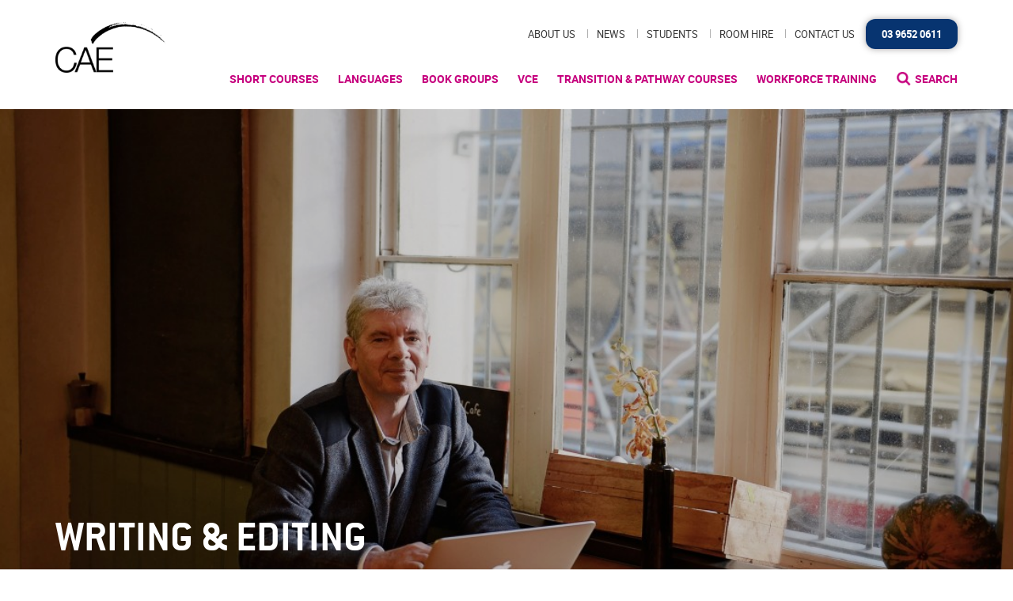

--- FILE ---
content_type: text/html; charset=UTF-8
request_url: https://www.cae.edu.au/certificates-diplomas/writing-and-editing/
body_size: 71289
content:
<!doctype html>
<html class="no-js" lang="en-AU">
<head>
	<meta charset="utf-8">
<script type="text/javascript">
/* <![CDATA[ */
var gform;gform||(document.addEventListener("gform_main_scripts_loaded",function(){gform.scriptsLoaded=!0}),document.addEventListener("gform/theme/scripts_loaded",function(){gform.themeScriptsLoaded=!0}),window.addEventListener("DOMContentLoaded",function(){gform.domLoaded=!0}),gform={domLoaded:!1,scriptsLoaded:!1,themeScriptsLoaded:!1,isFormEditor:()=>"function"==typeof InitializeEditor,callIfLoaded:function(o){return!(!gform.domLoaded||!gform.scriptsLoaded||!gform.themeScriptsLoaded&&!gform.isFormEditor()||(gform.isFormEditor()&&console.warn("The use of gform.initializeOnLoaded() is deprecated in the form editor context and will be removed in Gravity Forms 3.1."),o(),0))},initializeOnLoaded:function(o){gform.callIfLoaded(o)||(document.addEventListener("gform_main_scripts_loaded",()=>{gform.scriptsLoaded=!0,gform.callIfLoaded(o)}),document.addEventListener("gform/theme/scripts_loaded",()=>{gform.themeScriptsLoaded=!0,gform.callIfLoaded(o)}),window.addEventListener("DOMContentLoaded",()=>{gform.domLoaded=!0,gform.callIfLoaded(o)}))},hooks:{action:{},filter:{}},addAction:function(o,r,e,t){gform.addHook("action",o,r,e,t)},addFilter:function(o,r,e,t){gform.addHook("filter",o,r,e,t)},doAction:function(o){gform.doHook("action",o,arguments)},applyFilters:function(o){return gform.doHook("filter",o,arguments)},removeAction:function(o,r){gform.removeHook("action",o,r)},removeFilter:function(o,r,e){gform.removeHook("filter",o,r,e)},addHook:function(o,r,e,t,n){null==gform.hooks[o][r]&&(gform.hooks[o][r]=[]);var d=gform.hooks[o][r];null==n&&(n=r+"_"+d.length),gform.hooks[o][r].push({tag:n,callable:e,priority:t=null==t?10:t})},doHook:function(r,o,e){var t;if(e=Array.prototype.slice.call(e,1),null!=gform.hooks[r][o]&&((o=gform.hooks[r][o]).sort(function(o,r){return o.priority-r.priority}),o.forEach(function(o){"function"!=typeof(t=o.callable)&&(t=window[t]),"action"==r?t.apply(null,e):e[0]=t.apply(null,e)})),"filter"==r)return e[0]},removeHook:function(o,r,t,n){var e;null!=gform.hooks[o][r]&&(e=(e=gform.hooks[o][r]).filter(function(o,r,e){return!!(null!=n&&n!=o.tag||null!=t&&t!=o.priority)}),gform.hooks[o][r]=e)}});
/* ]]> */
</script>

	<meta http-equiv="x-ua-compatible" content="ie=edge">
	<meta name="viewport" content="width=device-width, initial-scale=1">
	
	<link rel="apple-touch-icon" sizes="57x57" href="https://www.cae.edu.au/app/themes/cae/dist/images/apple-icon-57x57.png">
	<link rel="apple-touch-icon" sizes="60x60" href="https://www.cae.edu.au/app/themes/cae/dist/images/apple-icon-60x60.png">
	<link rel="apple-touch-icon" sizes="72x72" href="https://www.cae.edu.au/app/themes/cae/dist/images/apple-icon-72x72.png">
	<link rel="apple-touch-icon" sizes="76x76" href="https://www.cae.edu.au/app/themes/cae/dist/images/apple-icon-76x76.png">
	<link rel="apple-touch-icon" sizes="114x114" href="https://www.cae.edu.au/app/themes/cae/dist/images/apple-icon-114x114.png">
	<link rel="apple-touch-icon" sizes="120x120" href="https://www.cae.edu.au/app/themes/cae/dist/images/apple-icon-120x120.png">
	<link rel="apple-touch-icon" sizes="144x144" href="https://www.cae.edu.au/app/themes/cae/dist/images/apple-icon-144x144.png">
	<link rel="apple-touch-icon" sizes="152x152" href="https://www.cae.edu.au/app/themes/cae/dist/images/apple-icon-152x152.png">
	<link rel="apple-touch-icon" sizes="180x180" href="https://www.cae.edu.au/app/themes/cae/dist/images/apple-icon-180x180.png">
	<link rel="icon" type="image/png" sizes="192x192"  href="https://www.cae.edu.au/app/themes/cae/dist/images/android-icon-192x192.png">
	<link rel="icon" type="image/png" sizes="32x32" href="https://www.cae.edu.au/app/themes/cae/dist/images/favicon-32x32.png">
	<link rel="icon" type="image/png" sizes="96x96" href="https://www.cae.edu.au/app/themes/cae/dist/images/favicon-96x96.png">
	<link rel="icon" type="image/png" sizes="16x16" href="https://www.cae.edu.au/app/themes/cae/dist/images/favicon-16x16.png">
	<meta name="msapplication-TileColor" content="#0f8c92">
	<meta name="msapplication-TileImage" content="https://www.cae.edu.au/app/themes/cae/dist/images/ms-icon-144x144.png">
	<meta name="theme-color" content="#0f8c92">
	<meta name='robots' content='index, follow, max-image-preview:large, max-snippet:-1, max-video-preview:-1' />
	<style>img:is([sizes="auto" i], [sizes^="auto," i]) { contain-intrinsic-size: 3000px 1500px }</style>
	    <!-- Start VWO Common Smartcode -->
    <script  type='text/javascript'>
        var _vwo_clicks = 10;
    </script>
    <!-- End VWO Common Smartcode -->
        <!-- Start VWO Async SmartCode -->
    <link rel="preconnect" href="https://dev.visualwebsiteoptimizer.com" />
    <script  type='text/javascript' id='vwoCode'>
        /* Fix: wp-rocket (application/ld+json) */
        window._vwo_code || (function () {
            var account_id=314639,
                version=2.1,
                settings_tolerance=2000,
                library_tolerance=2500,
                use_existing_jquery=false,
                hide_element='body',
                hide_element_style = 'opacity:0 !important;filter:alpha(opacity=0) !important;background:none !important;transition:none !important;',
                /* DO NOT EDIT BELOW THIS LINE */
                f=false,w=window,d=document,v=d.querySelector('#vwoCode'),cK='_vwo_'+account_id+'_settings',cc={};try{var c=JSON.parse(localStorage.getItem('_vwo_'+account_id+'_config'));cc=c&&typeof c==='object'?c:{}}catch(e){}var stT=cc.stT==='session'?w.sessionStorage:w.localStorage;code={use_existing_jquery:function(){return typeof use_existing_jquery!=='undefined'?use_existing_jquery:undefined},library_tolerance:function(){return typeof library_tolerance!=='undefined'?library_tolerance:undefined},settings_tolerance:function(){return cc.sT||settings_tolerance},hide_element_style:function(){return'{'+(cc.hES||hide_element_style)+'}'},hide_element:function(){if(performance.getEntriesByName('first-contentful-paint')[0]){return''}return typeof cc.hE==='string'?cc.hE:hide_element},getVersion:function(){return version},finish:function(e){if(!f){f=true;var t=d.getElementById('_vis_opt_path_hides');if(t)t.parentNode.removeChild(t);if(e)(new Image).src='https://dev.visualwebsiteoptimizer.com/ee.gif?a='+account_id+e}},finished:function(){return f},addScript:function(e){var t=d.createElement('script');t.type='text/javascript';if(e.src){t.src=e.src}else{t.text=e.text}d.getElementsByTagName('head')[0].appendChild(t)},load:function(e,t){var i=this.getSettings(),n=d.createElement('script'),r=this;t=t||{};if(i){n.textContent=i;d.getElementsByTagName('head')[0].appendChild(n);if(!w.VWO||VWO.caE){stT.removeItem(cK);r.load(e)}}else{var o=new XMLHttpRequest;o.open('GET',e,true);o.withCredentials=!t.dSC;o.responseType=t.responseType||'text';o.onload=function(){if(t.onloadCb){return t.onloadCb(o,e)}if(o.status===200||o.status===304){_vwo_code.addScript({text:o.responseText})}else{_vwo_code.finish('&e=loading_failure:'+e)}};o.onerror=function(){if(t.onerrorCb){return t.onerrorCb(e)}_vwo_code.finish('&e=loading_failure:'+e)};o.send()}},getSettings:function(){try{var e=stT.getItem(cK);if(!e){return}e=JSON.parse(e);if(Date.now()>e.e){stT.removeItem(cK);return}return e.s}catch(e){return}},init:function(){if(d.URL.indexOf('__vwo_disable__')>-1)return;var e=this.settings_tolerance();w._vwo_settings_timer=setTimeout(function(){_vwo_code.finish();stT.removeItem(cK)},e);var t;if(this.hide_element()!=='body'){t=d.createElement('style');var i=this.hide_element(),n=i?i+this.hide_element_style():'',r=d.getElementsByTagName('head')[0];t.setAttribute('id','_vis_opt_path_hides');v&&t.setAttribute('nonce',v.nonce);t.setAttribute('type','text/css');if(t.styleSheet)t.styleSheet.cssText=n;else t.appendChild(d.createTextNode(n));r.appendChild(t)}else{t=d.getElementsByTagName('head')[0];var n=d.createElement('div');n.style.cssText='z-index: 2147483647 !important;position: fixed !important;left: 0 !important;top: 0 !important;width: 100% !important;height: 100% !important;background: white !important;';n.setAttribute('id','_vis_opt_path_hides');n.classList.add('_vis_hide_layer');t.parentNode.insertBefore(n,t.nextSibling)}var o='https://dev.visualwebsiteoptimizer.com/j.php?a='+account_id+'&u='+encodeURIComponent(d.URL)+'&vn='+version;if(w.location.search.indexOf('_vwo_xhr')!==-1){this.addScript({src:o})}else{this.load(o+'&x=true')}}};w._vwo_code=code;code.init();})();
    </script>
    <!-- End VWO Async SmartCode -->
    
	<!-- This site is optimized with the Yoast SEO Premium plugin v21.8 (Yoast SEO v26.2) - https://yoast.com/wordpress/plugins/seo/ -->
	<title>Writing and Editing Cert &amp; Diplomas | CAE</title>
	<meta name="description" content="Our professional Writing and Editing courses will equip you with the experience and skills to further your careers prospects in the publishing industry." />
	<link rel="canonical" href="https://www.cae.edu.au/certificates-diplomas/writing-and-editing/" />
	<meta property="og:locale" content="en_US" />
	<meta property="og:type" content="article" />
	<meta property="og:title" content="Writing &amp; Editing" />
	<meta property="og:description" content="Our professional Writing and Editing courses will equip you with the experience and skills to further your careers prospects in the publishing industry." />
	<meta property="og:url" content="https://www.cae.edu.au/certificates-diplomas/writing-and-editing/" />
	<meta property="og:site_name" content="CAE" />
	<meta property="article:publisher" content="https://www.facebook.com/CAEMelbourne/" />
	<meta property="article:modified_time" content="2024-03-18T04:51:27+00:00" />
	<meta property="og:image" content="https://cae-wp-user-uploads.s3.ap-southeast-2.amazonaws.com/app/uploads/2015/10/01065300/WritingLit2_banner.jpg" />
	<meta property="og:image:width" content="4000" />
	<meta property="og:image:height" content="2250" />
	<meta property="og:image:type" content="image/jpeg" />
	<meta name="twitter:card" content="summary_large_image" />
	<meta name="twitter:site" content="@CAE_Melbourne" />
	<script type="application/ld+json" class="yoast-schema-graph">{"@context":"https://schema.org","@graph":[{"@type":"WebPage","@id":"https://www.cae.edu.au/certificates-diplomas/writing-and-editing/","url":"https://www.cae.edu.au/certificates-diplomas/writing-and-editing/","name":"Writing and Editing Cert & Diplomas | CAE","isPartOf":{"@id":"https://caewebsite-2024-updates.6m7fenyrk6.ap-southeast-2.elasticbeanstalk.com/#website"},"primaryImageOfPage":{"@id":"https://www.cae.edu.au/certificates-diplomas/writing-and-editing/#primaryimage"},"image":{"@id":"https://www.cae.edu.au/certificates-diplomas/writing-and-editing/#primaryimage"},"thumbnailUrl":"https://cae-wp-user-uploads.s3.ap-southeast-2.amazonaws.com/app/uploads/2015/10/01065300/WritingLit2_banner.jpg","datePublished":"2015-09-22T06:50:50+00:00","dateModified":"2024-03-18T04:51:27+00:00","description":"Our professional Writing and Editing courses will equip you with the experience and skills to further your careers prospects in the publishing industry.","breadcrumb":{"@id":"https://www.cae.edu.au/certificates-diplomas/writing-and-editing/#breadcrumb"},"inLanguage":"en-AU","potentialAction":[{"@type":"ReadAction","target":["https://www.cae.edu.au/certificates-diplomas/writing-and-editing/"]}]},{"@type":"ImageObject","inLanguage":"en-AU","@id":"https://www.cae.edu.au/certificates-diplomas/writing-and-editing/#primaryimage","url":"https://cae-wp-user-uploads.s3.ap-southeast-2.amazonaws.com/app/uploads/2015/10/01065300/WritingLit2_banner.jpg","contentUrl":"https://cae-wp-user-uploads.s3.ap-southeast-2.amazonaws.com/app/uploads/2015/10/01065300/WritingLit2_banner.jpg","width":4000,"height":2250,"caption":"Study Writing and Editing Courses at CAE and BHI"},{"@type":"BreadcrumbList","@id":"https://www.cae.edu.au/certificates-diplomas/writing-and-editing/#breadcrumb","itemListElement":[{"@type":"ListItem","position":1,"name":"Home","item":"https://www.cae.edu.au/"},{"@type":"ListItem","position":2,"name":"Certificates &#038; Diplomas","item":"https://www.cae.edu.au/certificates-diplomas/"},{"@type":"ListItem","position":3,"name":"Writing &#038; Editing"}]},{"@type":"WebSite","@id":"https://caewebsite-2024-updates.6m7fenyrk6.ap-southeast-2.elasticbeanstalk.com/#website","url":"https://caewebsite-2024-updates.6m7fenyrk6.ap-southeast-2.elasticbeanstalk.com/","name":"CAE","description":"Centre For Adult Education | Melbourne","potentialAction":[{"@type":"SearchAction","target":{"@type":"EntryPoint","urlTemplate":"https://caewebsite-2024-updates.6m7fenyrk6.ap-southeast-2.elasticbeanstalk.com/?s={search_term_string}"},"query-input":{"@type":"PropertyValueSpecification","valueRequired":true,"valueName":"search_term_string"}}],"inLanguage":"en-AU"}]}</script>
	<!-- / Yoast SEO Premium plugin. -->


<link rel='dns-prefetch' href='//www.cae.edu.au' />
<link rel='dns-prefetch' href='//js.stripe.com' />
<script type="text/javascript">
/* <![CDATA[ */
window._wpemojiSettings = {"baseUrl":"https:\/\/s.w.org\/images\/core\/emoji\/15.1.0\/72x72\/","ext":".png","svgUrl":"https:\/\/s.w.org\/images\/core\/emoji\/15.1.0\/svg\/","svgExt":".svg","source":{"concatemoji":"https:\/\/www.cae.edu.au\/wp\/wp-includes\/js\/wp-emoji-release.min.js?ver=6.8"}};
/*! This file is auto-generated */
!function(i,n){var o,s,e;function c(e){try{var t={supportTests:e,timestamp:(new Date).valueOf()};sessionStorage.setItem(o,JSON.stringify(t))}catch(e){}}function p(e,t,n){e.clearRect(0,0,e.canvas.width,e.canvas.height),e.fillText(t,0,0);var t=new Uint32Array(e.getImageData(0,0,e.canvas.width,e.canvas.height).data),r=(e.clearRect(0,0,e.canvas.width,e.canvas.height),e.fillText(n,0,0),new Uint32Array(e.getImageData(0,0,e.canvas.width,e.canvas.height).data));return t.every(function(e,t){return e===r[t]})}function u(e,t,n){switch(t){case"flag":return n(e,"\ud83c\udff3\ufe0f\u200d\u26a7\ufe0f","\ud83c\udff3\ufe0f\u200b\u26a7\ufe0f")?!1:!n(e,"\ud83c\uddfa\ud83c\uddf3","\ud83c\uddfa\u200b\ud83c\uddf3")&&!n(e,"\ud83c\udff4\udb40\udc67\udb40\udc62\udb40\udc65\udb40\udc6e\udb40\udc67\udb40\udc7f","\ud83c\udff4\u200b\udb40\udc67\u200b\udb40\udc62\u200b\udb40\udc65\u200b\udb40\udc6e\u200b\udb40\udc67\u200b\udb40\udc7f");case"emoji":return!n(e,"\ud83d\udc26\u200d\ud83d\udd25","\ud83d\udc26\u200b\ud83d\udd25")}return!1}function f(e,t,n){var r="undefined"!=typeof WorkerGlobalScope&&self instanceof WorkerGlobalScope?new OffscreenCanvas(300,150):i.createElement("canvas"),a=r.getContext("2d",{willReadFrequently:!0}),o=(a.textBaseline="top",a.font="600 32px Arial",{});return e.forEach(function(e){o[e]=t(a,e,n)}),o}function t(e){var t=i.createElement("script");t.src=e,t.defer=!0,i.head.appendChild(t)}"undefined"!=typeof Promise&&(o="wpEmojiSettingsSupports",s=["flag","emoji"],n.supports={everything:!0,everythingExceptFlag:!0},e=new Promise(function(e){i.addEventListener("DOMContentLoaded",e,{once:!0})}),new Promise(function(t){var n=function(){try{var e=JSON.parse(sessionStorage.getItem(o));if("object"==typeof e&&"number"==typeof e.timestamp&&(new Date).valueOf()<e.timestamp+604800&&"object"==typeof e.supportTests)return e.supportTests}catch(e){}return null}();if(!n){if("undefined"!=typeof Worker&&"undefined"!=typeof OffscreenCanvas&&"undefined"!=typeof URL&&URL.createObjectURL&&"undefined"!=typeof Blob)try{var e="postMessage("+f.toString()+"("+[JSON.stringify(s),u.toString(),p.toString()].join(",")+"));",r=new Blob([e],{type:"text/javascript"}),a=new Worker(URL.createObjectURL(r),{name:"wpTestEmojiSupports"});return void(a.onmessage=function(e){c(n=e.data),a.terminate(),t(n)})}catch(e){}c(n=f(s,u,p))}t(n)}).then(function(e){for(var t in e)n.supports[t]=e[t],n.supports.everything=n.supports.everything&&n.supports[t],"flag"!==t&&(n.supports.everythingExceptFlag=n.supports.everythingExceptFlag&&n.supports[t]);n.supports.everythingExceptFlag=n.supports.everythingExceptFlag&&!n.supports.flag,n.DOMReady=!1,n.readyCallback=function(){n.DOMReady=!0}}).then(function(){return e}).then(function(){var e;n.supports.everything||(n.readyCallback(),(e=n.source||{}).concatemoji?t(e.concatemoji):e.wpemoji&&e.twemoji&&(t(e.twemoji),t(e.wpemoji)))}))}((window,document),window._wpemojiSettings);
/* ]]> */
</script>
<link rel='stylesheet' id='gforms_reset_css-css' href='https://www.cae.edu.au/app/plugins/gravityforms/legacy/css/formreset.min.css?ver=2.9.20' type='text/css' media='all' />
<link rel='stylesheet' id='gforms_formsmain_css-css' href='https://www.cae.edu.au/app/plugins/gravityforms/legacy/css/formsmain.min.css?ver=2.9.20' type='text/css' media='all' />
<link rel='stylesheet' id='gforms_ready_class_css-css' href='https://www.cae.edu.au/app/plugins/gravityforms/legacy/css/readyclass.min.css?ver=2.9.20' type='text/css' media='all' />
<link rel='stylesheet' id='gforms_browsers_css-css' href='https://www.cae.edu.au/app/plugins/gravityforms/legacy/css/browsers.min.css?ver=2.9.20' type='text/css' media='all' />
<style id='wp-emoji-styles-inline-css' type='text/css'>

	img.wp-smiley, img.emoji {
		display: inline !important;
		border: none !important;
		box-shadow: none !important;
		height: 1em !important;
		width: 1em !important;
		margin: 0 0.07em !important;
		vertical-align: -0.1em !important;
		background: none !important;
		padding: 0 !important;
	}
</style>
<link rel='stylesheet' id='wp-block-library-css' href='https://www.cae.edu.au/wp/wp-includes/css/dist/block-library/style.min.css?ver=6.8' type='text/css' media='all' />
<style id='classic-theme-styles-inline-css' type='text/css'>
/*! This file is auto-generated */
.wp-block-button__link{color:#fff;background-color:#32373c;border-radius:9999px;box-shadow:none;text-decoration:none;padding:calc(.667em + 2px) calc(1.333em + 2px);font-size:1.125em}.wp-block-file__button{background:#32373c;color:#fff;text-decoration:none}
</style>
<style id='google-login-login-button-style-inline-css' type='text/css'>
.wp_google_login{clear:both;margin:40px auto 0}.wp_google_login.hidden{display:none}.wp_google_login__divider{position:relative;text-align:center}.wp_google_login__divider:before{background-color:#e1e2e2;content:"";height:1px;left:0;position:absolute;top:8px;width:100%}.wp_google_login__divider span{background-color:#fff;color:#e1e2e2;font-size:14px;padding-left:8px;padding-right:8px;position:relative;text-transform:uppercase;z-index:2}.wp_google_login__button-container{margin-top:10px}.wp_google_login__button{background-color:#fff;border:solid #ccced0;border-radius:4px;border-width:1px 1px 2px;box-sizing:border-box;color:#3d4145;cursor:pointer;display:block;font-size:14px;font-weight:500;line-height:25px;margin:0;outline:0;overflow:hidden;padding:10px 15px;text-align:center;text-decoration:none;text-overflow:ellipsis;width:100%}.wp_google_login__button:hover{color:#3d4145}.wp_google_login__google-icon{background:url(/app/plugins/login-with-google/assets/build/blocks/login-button/../images/google_light.e4cbcb9b.png) no-repeat 50%;background-size:contain;display:inline-block;height:25px;margin-right:10px;vertical-align:middle;width:25px}

</style>
<style id='global-styles-inline-css' type='text/css'>
:root{--wp--preset--aspect-ratio--square: 1;--wp--preset--aspect-ratio--4-3: 4/3;--wp--preset--aspect-ratio--3-4: 3/4;--wp--preset--aspect-ratio--3-2: 3/2;--wp--preset--aspect-ratio--2-3: 2/3;--wp--preset--aspect-ratio--16-9: 16/9;--wp--preset--aspect-ratio--9-16: 9/16;--wp--preset--color--black: #000000;--wp--preset--color--cyan-bluish-gray: #abb8c3;--wp--preset--color--white: #ffffff;--wp--preset--color--pale-pink: #f78da7;--wp--preset--color--vivid-red: #cf2e2e;--wp--preset--color--luminous-vivid-orange: #ff6900;--wp--preset--color--luminous-vivid-amber: #fcb900;--wp--preset--color--light-green-cyan: #7bdcb5;--wp--preset--color--vivid-green-cyan: #00d084;--wp--preset--color--pale-cyan-blue: #8ed1fc;--wp--preset--color--vivid-cyan-blue: #0693e3;--wp--preset--color--vivid-purple: #9b51e0;--wp--preset--gradient--vivid-cyan-blue-to-vivid-purple: linear-gradient(135deg,rgba(6,147,227,1) 0%,rgb(155,81,224) 100%);--wp--preset--gradient--light-green-cyan-to-vivid-green-cyan: linear-gradient(135deg,rgb(122,220,180) 0%,rgb(0,208,130) 100%);--wp--preset--gradient--luminous-vivid-amber-to-luminous-vivid-orange: linear-gradient(135deg,rgba(252,185,0,1) 0%,rgba(255,105,0,1) 100%);--wp--preset--gradient--luminous-vivid-orange-to-vivid-red: linear-gradient(135deg,rgba(255,105,0,1) 0%,rgb(207,46,46) 100%);--wp--preset--gradient--very-light-gray-to-cyan-bluish-gray: linear-gradient(135deg,rgb(238,238,238) 0%,rgb(169,184,195) 100%);--wp--preset--gradient--cool-to-warm-spectrum: linear-gradient(135deg,rgb(74,234,220) 0%,rgb(151,120,209) 20%,rgb(207,42,186) 40%,rgb(238,44,130) 60%,rgb(251,105,98) 80%,rgb(254,248,76) 100%);--wp--preset--gradient--blush-light-purple: linear-gradient(135deg,rgb(255,206,236) 0%,rgb(152,150,240) 100%);--wp--preset--gradient--blush-bordeaux: linear-gradient(135deg,rgb(254,205,165) 0%,rgb(254,45,45) 50%,rgb(107,0,62) 100%);--wp--preset--gradient--luminous-dusk: linear-gradient(135deg,rgb(255,203,112) 0%,rgb(199,81,192) 50%,rgb(65,88,208) 100%);--wp--preset--gradient--pale-ocean: linear-gradient(135deg,rgb(255,245,203) 0%,rgb(182,227,212) 50%,rgb(51,167,181) 100%);--wp--preset--gradient--electric-grass: linear-gradient(135deg,rgb(202,248,128) 0%,rgb(113,206,126) 100%);--wp--preset--gradient--midnight: linear-gradient(135deg,rgb(2,3,129) 0%,rgb(40,116,252) 100%);--wp--preset--font-size--small: 13px;--wp--preset--font-size--medium: 20px;--wp--preset--font-size--large: 36px;--wp--preset--font-size--x-large: 42px;--wp--preset--spacing--20: 0.44rem;--wp--preset--spacing--30: 0.67rem;--wp--preset--spacing--40: 1rem;--wp--preset--spacing--50: 1.5rem;--wp--preset--spacing--60: 2.25rem;--wp--preset--spacing--70: 3.38rem;--wp--preset--spacing--80: 5.06rem;--wp--preset--shadow--natural: 6px 6px 9px rgba(0, 0, 0, 0.2);--wp--preset--shadow--deep: 12px 12px 50px rgba(0, 0, 0, 0.4);--wp--preset--shadow--sharp: 6px 6px 0px rgba(0, 0, 0, 0.2);--wp--preset--shadow--outlined: 6px 6px 0px -3px rgba(255, 255, 255, 1), 6px 6px rgba(0, 0, 0, 1);--wp--preset--shadow--crisp: 6px 6px 0px rgba(0, 0, 0, 1);}:where(.is-layout-flex){gap: 0.5em;}:where(.is-layout-grid){gap: 0.5em;}body .is-layout-flex{display: flex;}.is-layout-flex{flex-wrap: wrap;align-items: center;}.is-layout-flex > :is(*, div){margin: 0;}body .is-layout-grid{display: grid;}.is-layout-grid > :is(*, div){margin: 0;}:where(.wp-block-columns.is-layout-flex){gap: 2em;}:where(.wp-block-columns.is-layout-grid){gap: 2em;}:where(.wp-block-post-template.is-layout-flex){gap: 1.25em;}:where(.wp-block-post-template.is-layout-grid){gap: 1.25em;}.has-black-color{color: var(--wp--preset--color--black) !important;}.has-cyan-bluish-gray-color{color: var(--wp--preset--color--cyan-bluish-gray) !important;}.has-white-color{color: var(--wp--preset--color--white) !important;}.has-pale-pink-color{color: var(--wp--preset--color--pale-pink) !important;}.has-vivid-red-color{color: var(--wp--preset--color--vivid-red) !important;}.has-luminous-vivid-orange-color{color: var(--wp--preset--color--luminous-vivid-orange) !important;}.has-luminous-vivid-amber-color{color: var(--wp--preset--color--luminous-vivid-amber) !important;}.has-light-green-cyan-color{color: var(--wp--preset--color--light-green-cyan) !important;}.has-vivid-green-cyan-color{color: var(--wp--preset--color--vivid-green-cyan) !important;}.has-pale-cyan-blue-color{color: var(--wp--preset--color--pale-cyan-blue) !important;}.has-vivid-cyan-blue-color{color: var(--wp--preset--color--vivid-cyan-blue) !important;}.has-vivid-purple-color{color: var(--wp--preset--color--vivid-purple) !important;}.has-black-background-color{background-color: var(--wp--preset--color--black) !important;}.has-cyan-bluish-gray-background-color{background-color: var(--wp--preset--color--cyan-bluish-gray) !important;}.has-white-background-color{background-color: var(--wp--preset--color--white) !important;}.has-pale-pink-background-color{background-color: var(--wp--preset--color--pale-pink) !important;}.has-vivid-red-background-color{background-color: var(--wp--preset--color--vivid-red) !important;}.has-luminous-vivid-orange-background-color{background-color: var(--wp--preset--color--luminous-vivid-orange) !important;}.has-luminous-vivid-amber-background-color{background-color: var(--wp--preset--color--luminous-vivid-amber) !important;}.has-light-green-cyan-background-color{background-color: var(--wp--preset--color--light-green-cyan) !important;}.has-vivid-green-cyan-background-color{background-color: var(--wp--preset--color--vivid-green-cyan) !important;}.has-pale-cyan-blue-background-color{background-color: var(--wp--preset--color--pale-cyan-blue) !important;}.has-vivid-cyan-blue-background-color{background-color: var(--wp--preset--color--vivid-cyan-blue) !important;}.has-vivid-purple-background-color{background-color: var(--wp--preset--color--vivid-purple) !important;}.has-black-border-color{border-color: var(--wp--preset--color--black) !important;}.has-cyan-bluish-gray-border-color{border-color: var(--wp--preset--color--cyan-bluish-gray) !important;}.has-white-border-color{border-color: var(--wp--preset--color--white) !important;}.has-pale-pink-border-color{border-color: var(--wp--preset--color--pale-pink) !important;}.has-vivid-red-border-color{border-color: var(--wp--preset--color--vivid-red) !important;}.has-luminous-vivid-orange-border-color{border-color: var(--wp--preset--color--luminous-vivid-orange) !important;}.has-luminous-vivid-amber-border-color{border-color: var(--wp--preset--color--luminous-vivid-amber) !important;}.has-light-green-cyan-border-color{border-color: var(--wp--preset--color--light-green-cyan) !important;}.has-vivid-green-cyan-border-color{border-color: var(--wp--preset--color--vivid-green-cyan) !important;}.has-pale-cyan-blue-border-color{border-color: var(--wp--preset--color--pale-cyan-blue) !important;}.has-vivid-cyan-blue-border-color{border-color: var(--wp--preset--color--vivid-cyan-blue) !important;}.has-vivid-purple-border-color{border-color: var(--wp--preset--color--vivid-purple) !important;}.has-vivid-cyan-blue-to-vivid-purple-gradient-background{background: var(--wp--preset--gradient--vivid-cyan-blue-to-vivid-purple) !important;}.has-light-green-cyan-to-vivid-green-cyan-gradient-background{background: var(--wp--preset--gradient--light-green-cyan-to-vivid-green-cyan) !important;}.has-luminous-vivid-amber-to-luminous-vivid-orange-gradient-background{background: var(--wp--preset--gradient--luminous-vivid-amber-to-luminous-vivid-orange) !important;}.has-luminous-vivid-orange-to-vivid-red-gradient-background{background: var(--wp--preset--gradient--luminous-vivid-orange-to-vivid-red) !important;}.has-very-light-gray-to-cyan-bluish-gray-gradient-background{background: var(--wp--preset--gradient--very-light-gray-to-cyan-bluish-gray) !important;}.has-cool-to-warm-spectrum-gradient-background{background: var(--wp--preset--gradient--cool-to-warm-spectrum) !important;}.has-blush-light-purple-gradient-background{background: var(--wp--preset--gradient--blush-light-purple) !important;}.has-blush-bordeaux-gradient-background{background: var(--wp--preset--gradient--blush-bordeaux) !important;}.has-luminous-dusk-gradient-background{background: var(--wp--preset--gradient--luminous-dusk) !important;}.has-pale-ocean-gradient-background{background: var(--wp--preset--gradient--pale-ocean) !important;}.has-electric-grass-gradient-background{background: var(--wp--preset--gradient--electric-grass) !important;}.has-midnight-gradient-background{background: var(--wp--preset--gradient--midnight) !important;}.has-small-font-size{font-size: var(--wp--preset--font-size--small) !important;}.has-medium-font-size{font-size: var(--wp--preset--font-size--medium) !important;}.has-large-font-size{font-size: var(--wp--preset--font-size--large) !important;}.has-x-large-font-size{font-size: var(--wp--preset--font-size--x-large) !important;}
:where(.wp-block-post-template.is-layout-flex){gap: 1.25em;}:where(.wp-block-post-template.is-layout-grid){gap: 1.25em;}
:where(.wp-block-columns.is-layout-flex){gap: 2em;}:where(.wp-block-columns.is-layout-grid){gap: 2em;}
:root :where(.wp-block-pullquote){font-size: 1.5em;line-height: 1.6;}
</style>
<link rel='stylesheet' id='base_css-css' href='https://www.cae.edu.au/app/themes/cae/style.css' type='text/css' media='all' />
<link rel='stylesheet' id='main_css-css' href='https://www.cae.edu.au/app/themes/cae/dist/styles/main.css' type='text/css' media='all' />
<script type="text/javascript" src="https://www.cae.edu.au/wp/wp-includes/js/dist/dom-ready.min.js?ver=f77871ff7694fffea381" id="wp-dom-ready-js"></script>
<script type="text/javascript" src="https://www.cae.edu.au/wp/wp-includes/js/dist/hooks.min.js?ver=4d63a3d491d11ffd8ac6" id="wp-hooks-js"></script>
<script type="text/javascript" src="https://www.cae.edu.au/wp/wp-includes/js/dist/i18n.min.js?ver=5e580eb46a90c2b997e6" id="wp-i18n-js"></script>
<script type="text/javascript" id="wp-i18n-js-after">
/* <![CDATA[ */
wp.i18n.setLocaleData( { 'text direction\u0004ltr': [ 'ltr' ] } );
/* ]]> */
</script>
<script type="text/javascript" id="wp-a11y-js-translations">
/* <![CDATA[ */
( function( domain, translations ) {
	var localeData = translations.locale_data[ domain ] || translations.locale_data.messages;
	localeData[""].domain = domain;
	wp.i18n.setLocaleData( localeData, domain );
} )( "default", {"translation-revision-date":"2023-08-03 07:13:00+0000","generator":"GlotPress\/4.0.0-alpha.7","domain":"messages","locale_data":{"messages":{"":{"domain":"messages","plural-forms":"nplurals=2; plural=n != 1;","lang":"en_AU"},"Notifications":["Notifications"]}},"comment":{"reference":"wp-includes\/js\/dist\/a11y.js"}} );
/* ]]> */
</script>
<script type="text/javascript" src="https://www.cae.edu.au/wp/wp-includes/js/dist/a11y.min.js?ver=3156534cc54473497e14" id="wp-a11y-js"></script>
<script type="text/javascript" src="https://www.cae.edu.au/app/themes/cae/dist/scripts/jquery.js" id="jquery-js"></script>
<script>window.jQuery || document.write('<script src="https://www.cae.edu.au/app/themes/cae/dist/scripts/jquery.js"><\/script>')</script>
<script type="text/javascript" defer='defer' src="https://www.cae.edu.au/app/plugins/gravityforms/js/jquery.json.min.js?ver=2.9.20" id="gform_json-js"></script>
<script type="text/javascript" id="gform_gravityforms-js-extra">
/* <![CDATA[ */
var gf_global = {"gf_currency_config":{"name":"Australian Dollar","symbol_left":"$","symbol_right":"","symbol_padding":" ","thousand_separator":",","decimal_separator":".","decimals":2,"code":"AUD"},"base_url":"https:\/\/www.cae.edu.au\/app\/plugins\/gravityforms","number_formats":[],"spinnerUrl":"https:\/\/www.cae.edu.au\/app\/plugins\/gravityforms\/images\/spinner.svg","version_hash":"c88072d08b6c367708aa3a34775c9276","strings":{"newRowAdded":"New row added.","rowRemoved":"Row removed","formSaved":"The form has been saved.  The content contains the link to return and complete the form."}};
var gform_i18n = {"datepicker":{"days":{"monday":"Mo","tuesday":"Tu","wednesday":"We","thursday":"Th","friday":"Fr","saturday":"Sa","sunday":"Su"},"months":{"january":"January","february":"February","march":"March","april":"April","may":"May","june":"June","july":"July","august":"August","september":"September","october":"October","november":"November","december":"December"},"firstDay":1,"iconText":"Select date"}};
var gf_legacy_multi = {"5":"1"};
var gform_gravityforms = {"strings":{"invalid_file_extension":"This type of file is not allowed. Must be one of the following:","delete_file":"Delete this file","in_progress":"in progress","file_exceeds_limit":"File exceeds size limit","illegal_extension":"This type of file is not allowed.","max_reached":"Maximum number of files reached","unknown_error":"There was a problem while saving the file on the server","currently_uploading":"Please wait for the uploading to complete","cancel":"Cancel","cancel_upload":"Cancel this upload","cancelled":"Cancelled","error":"Error","message":"Message"},"vars":{"images_url":"https:\/\/www.cae.edu.au\/app\/plugins\/gravityforms\/images"}};
/* ]]> */
</script>
<script type="text/javascript" defer='defer' src="https://www.cae.edu.au/app/plugins/gravityforms/js/gravityforms.min.js?ver=2.9.20" id="gform_gravityforms-js"></script>
<script type="text/javascript" id="gform_conditional_logic-js-extra">
/* <![CDATA[ */
var gf_legacy = {"is_legacy":"1"};
/* ]]> */
</script>
<script type="text/javascript" defer='defer' src="https://www.cae.edu.au/app/plugins/gravityforms/js/conditional_logic.min.js?ver=2.9.20" id="gform_conditional_logic-js"></script>
<script type="text/javascript" defer='defer' src="https://www.cae.edu.au/app/plugins/gravityforms/assets/js/dist/utils.min.js?ver=380b7a5ec0757c78876bc8a59488f2f3" id="gform_gravityforms_utils-js"></script>
<script type="text/javascript" defer='defer' src="https://www.cae.edu.au/app/plugins/gravityforms/includes/addon/js/gaddon_frontend.min.js?ver=2.9.20" id="gaddon_frontend-js"></script>
<script type="text/javascript" src="https://js.stripe.com/v2/?ver=5.9.0" id="stripe.js-js"></script>
<script type="text/javascript" id="gforms_stripe_frontend-js-extra">
/* <![CDATA[ */
var gforms_stripe_frontend_strings = {"no_active_frontend_feed":"The credit card field will initiate once the payment condition is met.","requires_action":"Please follow the instructions on the screen to validate your card.","create_payment_intent_nonce":"f04611fc4a","ajaxurl":"https:\/\/www.cae.edu.au\/wp\/wp-admin\/admin-ajax.php","is_preview":"","payment_incomplete":"Please enter all required payment information.","failed_to_create_draft":"We could not process your request at the moment.","failed_to_create_initial_intent":"Payment information field failed to be displayed, please contact support.","failed_to_confirm_intent":"The payment gateway failed to process the request. Please use a different payment method.","rate_limit_exceeded":"We are not able to process your payment request at the moment. Please try again later.","payment_element_intent_failure":"The payment has failed","stripe_connect_enabled":"1","validate_form_nonce":"5a44a078d4","delete_draft_nonce":"7f16165018","rate_limiting_nonce":"1b44a8e00e","get_stripe_coupon_nonce":"2def76b6c9","coupon_invalid":"You have entered an invalid coupon code.","invalid_nonce":"Oops! It looks like we're having trouble processing your request. To resolve this issue, please try clearing your browser cache and then refreshing the page."};
var gforms_stripe_frontend_strings = {"no_active_frontend_feed":"The credit card field will initiate once the payment condition is met.","requires_action":"Please follow the instructions on the screen to validate your card.","create_payment_intent_nonce":"f04611fc4a","ajaxurl":"https:\/\/www.cae.edu.au\/wp\/wp-admin\/admin-ajax.php","is_preview":"","payment_incomplete":"Please enter all required payment information.","failed_to_create_draft":"We could not process your request at the moment.","failed_to_create_initial_intent":"Payment information field failed to be displayed, please contact support.","failed_to_confirm_intent":"The payment gateway failed to process the request. Please use a different payment method.","rate_limit_exceeded":"We are not able to process your payment request at the moment. Please try again later.","payment_element_intent_failure":"The payment has failed","stripe_connect_enabled":"1","validate_form_nonce":"5a44a078d4","delete_draft_nonce":"7f16165018","rate_limiting_nonce":"1b44a8e00e","get_stripe_coupon_nonce":"2def76b6c9","coupon_invalid":"You have entered an invalid coupon code.","invalid_nonce":"Oops! It looks like we're having trouble processing your request. To resolve this issue, please try clearing your browser cache and then refreshing the page."};
/* ]]> */
</script>
<script type="text/javascript" defer='defer' src="https://www.cae.edu.au/app/plugins/gravityformsstripe/js/frontend.min.js?ver=5.9.0" id="gforms_stripe_frontend-js"></script>
<script type="text/javascript" src="https://www.cae.edu.au/app/themes/cae/dist/scripts/modernizr.js" id="modernizr-js"></script>
<link rel="https://api.w.org/" href="https://www.cae.edu.au/wp-json/" /><link rel="alternate" title="JSON" type="application/json" href="https://www.cae.edu.au/wp-json/wp/v2/pages/1362" /><link rel="EditURI" type="application/rsd+xml" title="RSD" href="https://www.cae.edu.au/wp/xmlrpc.php?rsd" />
<meta name="generator" content="WordPress 6.8" />
<link rel='shortlink' href='https://www.cae.edu.au/?p=1362' />
<link rel="alternate" title="oEmbed (JSON)" type="application/json+oembed" href="https://www.cae.edu.au/wp-json/oembed/1.0/embed?url=https%3A%2F%2Fwww.cae.edu.au%2Fcertificates-diplomas%2Fwriting-and-editing%2F" />
<link rel="alternate" title="oEmbed (XML)" type="text/xml+oembed" href="https://www.cae.edu.au/wp-json/oembed/1.0/embed?url=https%3A%2F%2Fwww.cae.edu.au%2Fcertificates-diplomas%2Fwriting-and-editing%2F&#038;format=xml" />
<meta name="tec-api-version" content="v1"><meta name="tec-api-origin" content="https://www.cae.edu.au"><link rel="alternate" href="https://www.cae.edu.au/wp-json/tribe/events/v1/" /><style type="text/css">.broken_link, a.broken_link {
	//text-decoration: line-through;
font-style: italic;
}</style><link rel="icon" href="https://cae-wp-user-uploads.s3.ap-southeast-2.amazonaws.com/app/uploads/2021/12/16021109/cropped-Favicon-512x512px-32x32.jpg" sizes="32x32" />
<link rel="icon" href="https://cae-wp-user-uploads.s3.ap-southeast-2.amazonaws.com/app/uploads/2021/12/16021109/cropped-Favicon-512x512px-192x192.jpg" sizes="192x192" />
<link rel="apple-touch-icon" href="https://cae-wp-user-uploads.s3.ap-southeast-2.amazonaws.com/app/uploads/2021/12/16021109/cropped-Favicon-512x512px-180x180.jpg" />
<meta name="msapplication-TileImage" content="https://cae-wp-user-uploads.s3.ap-southeast-2.amazonaws.com/app/uploads/2021/12/16021109/cropped-Favicon-512x512px-270x270.jpg" />

	<script>
		(function(i,s,o,g,r,a,m){i['GoogleAnalyticsObject']=r;i[r]=i[r]||function(){
				(i[r].q=i[r].q||[]).push(arguments)},i[r].l=1*new Date();a=s.createElement(o),
			m=s.getElementsByTagName(o)[0];a.async=1;a.src=g;m.parentNode.insertBefore(a,m)
		})(window,document,'script','//www.google-analytics.com/analytics.js','ga');

		ga('create', 'UA-28104044-1', 'auto');
		ga('send', 'pageview');
	</script>


	<script type="text/javascript">
		var ajaxurl = "https://www.cae.edu.au/wp/wp-admin/admin-ajax.php";
	</script>

	<!-- Facebook Pixel Code -->
	<script>
		!function(f,b,e,v,n,t,s)
		{if(f.fbq)return;n=f.fbq=function()

		{n.callMethod? n.callMethod.apply(n,arguments):n.queue.push(arguments)}
		;
		if(!f._fbq)f._fbq=n;n.push=n;n.loaded=!0;n.version='2.0';
		n.queue=[];t=b.createElement(e);t.async=!0;
		t.src=v;s=b.getElementsByTagName(e)[0];
		s.parentNode.insertBefore(t,s)}(window, document,'script',
		'https://connect.facebook.net/en_US/fbevents.js');
		fbq('init', '769566826802626');
		fbq('track', 'PageView');
	</script>

	<noscript>
		<img height="1" width="1" style="display:none"src="https://www.facebook.com/tr?id=769566826802626&ev=PageView&noscript=1"/>
	</noscript>
	<!-- End Facebook Pixel Code -->
</head>

<body data-rsssl=1 class="wp-singular page-template-default page page-id-1362 page-child parent-pageid-568 wp-theme-cae tribe-no-js writing-and-editing">
<div id="fb-root"></div>
<script>(function(d, s, id) {
		var js, fjs = d.getElementsByTagName(s)[0];
		if (d.getElementById(id)) return;
		js = d.createElement(s); js.id = id;
		js.src = "//connect.facebook.net/en_GB/sdk.js#xfbml=1&version=v2.5";
		fjs.parentNode.insertBefore(js, fjs);
	}(document, 'script', 'facebook-jssdk'));</script>

<!--[if lt IE 9]>
	<div class="alert alert-warning">
		You are using an <strong>outdated</strong> browser. Please <a href="http://browsehappy.com/">upgrade your browser</a> to improve your experience.	</div>
<![endif]-->

<!-- HEADER SECTION -->
<header class="layout layout__row" role="banner">

    <div class="layout layout__container--block-width menu menu--inline">
        <a href="https://www.cae.edu.au" class="logo-wrapper">
            <img id="site-logo" src="https://www.cae.edu.au/app/themes/cae/assets/images/logo.png" alt="CAE -MELBOURNE’S #1 CHOICE FOR SHORT COURSES, LANGUAGES & BOOK GROUPS">
        </a>
        <aside class="menu menu--secondary-nav" role="navigation">
            <!-- <a class="telephone-number inline-element" href="tel:+613 9652 0611"><i class="fa fa-phone"></i>03 9652 0611</a> -->
            <div class="inline-element"><ul id="menu-secondary-navigation" class="menu--secondary-nav__item"><li id="menu-item-35" class="menu-item menu-item-type-post_type menu-item-object-page menu-item-35"><a href="https://www.cae.edu.au/about/">About us</a></li>
<li id="menu-item-18466" class="menu-item menu-item-type-post_type menu-item-object-page menu-item-18466"><a href="https://www.cae.edu.au/about/latest-news/">News</a></li>
<li id="menu-item-15530" class="menu-item menu-item-type-post_type menu-item-object-page menu-item-15530"><a href="https://www.cae.edu.au/students/">Students</a></li>
<li id="menu-item-70982" class="menu-item menu-item-type-post_type menu-item-object-page menu-item-70982"><a href="https://www.cae.edu.au/room-hire/">Room Hire</a></li>
<li id="menu-item-33" class="menu-item menu-item-type-post_type menu-item-object-page menu-item-33"><a href="https://www.cae.edu.au/contact-us/">Contact Us</a></li>
<li id="menu-item-67043" class="menu-item menu-item-type-custom menu-item-object-custom menu-item-67043"><a href="tel:03%209652%200611">03 9652 0611</a></li>
</ul></div>        </aside>

        <nav class="menu menu--primary-nav mobile" role="navigation">
        
            <div class="menu-mobile-menu-container"><ul id="menu-mobile-menu" class="menu--primary-nav__item"><li id="menu-item-75476" class="menu-item menu-item-type-post_type menu-item-object-page menu-item-75476"><a href="https://www.cae.edu.au/search/">Search</a></li>
<li id="menu-item-12470" class="menu-item menu-item-type-post_type menu-item-object-page menu-item-12470"><a href="https://www.cae.edu.au/about/">About us</a></li>
<li id="menu-item-12460" class="menu-item menu-item-type-post_type menu-item-object-page menu-item-12460"><a href="https://www.cae.edu.au/short-courses/">Short Courses</a></li>
<li id="menu-item-12461" class="menu-item menu-item-type-post_type menu-item-object-page menu-item-12461"><a href="https://www.cae.edu.au/languages/">Languages</a></li>
<li id="menu-item-14214" class="menu-item menu-item-type-post_type menu-item-object-page menu-item-14214"><a href="https://www.cae.edu.au/book-groups/">Book Groups</a></li>
<li id="menu-item-65414" class="menu-item menu-item-type-post_type menu-item-object-page menu-item-65414"><a href="https://www.cae.edu.au/vce/">VCE</a></li>
<li id="menu-item-65415" class="menu-item menu-item-type-post_type menu-item-object-page menu-item-65415"><a href="https://www.cae.edu.au/pre-accredited-courses/">Transition &#038; Pathway Courses</a></li>
<li id="menu-item-78428" class="menu-item menu-item-type-post_type menu-item-object-page menu-item-78428"><a href="https://www.cae.edu.au/workforce-training-programs/">Workforce Training</a></li>
<li id="menu-item-12464" class="menu-item menu-item-type-post_type menu-item-object-page menu-item-12464"><a href="https://www.cae.edu.au/students/">Students</a></li>
<li id="menu-item-74152" class="menu-item menu-item-type-post_type menu-item-object-page menu-item-74152"><a href="https://www.cae.edu.au/room-hire/">Room Hire</a></li>
<li id="menu-item-12472" class="menu-item menu-item-type-post_type menu-item-object-page menu-item-12472"><a href="https://www.cae.edu.au/contact-us/">Contact Us</a></li>
</ul></div>        </nav>
        <nav class="menu menu--primary-nav desktop" role="navigation">
        
            <div class="menu-primary-navigation-container"><ul id="menu-primary-navigation" class="menu--primary-nav__item"><li id="menu-item-60387" class="mega-menu menu-item menu-item-type-post_type menu-item-object-page menu-item-has-children menu-item-60387"><a href="https://www.cae.edu.au/short-courses/">Short Courses</a>
<ul class="sub-menu">
	<li id="menu-item-60388" class="two-col menu-item menu-item-type-custom menu-item-object-custom menu-item-has-children menu-item-60388"><a href="#">two-col</a>
	<ul class="sub-menu">
		<li id="menu-item-60390" class="menu-item menu-item-type-post_type menu-item-object-course_category menu-item-60390"><a href="https://www.cae.edu.au/course_category/the-arts/">Art Classes</a></li>
		<li id="menu-item-60412" class="menu-item menu-item-type-post_type menu-item-object-course_category menu-item-60412"><a href="https://www.cae.edu.au/course_category/business/">Business Short Courses</a></li>
		<li id="menu-item-80498" class="menu-item menu-item-type-custom menu-item-object-custom menu-item-80498"><a href="https://www.cae.edu.au/course_category/celebrancy/">Celebrancy</a></li>
		<li id="menu-item-60411" class="menu-item menu-item-type-post_type menu-item-object-course_category menu-item-60411"><a href="https://www.cae.edu.au/course_category/computers-technology/">Computers &#038; Technology</a></li>
		<li id="menu-item-80208" class="menu-item menu-item-type-custom menu-item-object-custom menu-item-80208"><a href="https://www.cae.edu.au/course_category/craft-and-textiles/">Craft and Textiles</a></li>
		<li id="menu-item-60410" class="menu-item menu-item-type-post_type menu-item-object-course_category menu-item-60410"><a href="https://www.cae.edu.au/course_category/digital-design-multimedia/">Digital Design &#038; Multimedia</a></li>
		<li id="menu-item-60409" class="menu-item menu-item-type-post_type menu-item-object-course_category menu-item-60409"><a href="https://www.cae.edu.au/course_category/english-as-an-additional-language/">EAL (English as an Additional Language)</a></li>
		<li id="menu-item-60407" class="menu-item menu-item-type-post_type menu-item-object-course_category menu-item-60407"><a href="https://www.cae.edu.au/course_category/fashion-sewing-style/">Fashion, Sewing &#038; Designing</a></li>
		<li id="menu-item-60406" class="menu-item menu-item-type-post_type menu-item-object-course_category menu-item-60406"><a href="https://www.cae.edu.au/course_category/fitness-sport/">Fitness</a></li>
		<li id="menu-item-60405" class="menu-item menu-item-type-post_type menu-item-object-course_category menu-item-60405"><a href="https://www.cae.edu.au/course_category/floristry/">Floristry</a></li>
		<li id="menu-item-60404" class="menu-item menu-item-type-post_type menu-item-object-course_category menu-item-60404"><a href="https://www.cae.edu.au/course_category/food-beverage/">Food &#038; Beverage</a></li>
		<li id="menu-item-60403" class="menu-item menu-item-type-post_type menu-item-object-course_category menu-item-60403"><a href="https://www.cae.edu.au/course_category/health-wellbeing/">Health &#038; Wellbeing</a></li>
		<li id="menu-item-60394" class="menu-item menu-item-type-post_type menu-item-object-course_category menu-item-60394"><a href="https://www.cae.edu.au/course_category/history-and-philosophy/">History, Culture and Philosophy</a></li>
		<li id="menu-item-60402" class="menu-item menu-item-type-post_type menu-item-object-course_category menu-item-60402"><a href="https://www.cae.edu.au/course_category/home-garden/">Home &#038; Garden Courses</a></li>
		<li id="menu-item-60401" class="menu-item menu-item-type-post_type menu-item-object-course_category menu-item-60401"><a href="https://www.cae.edu.au/course_category/interior-design-decor/">Interior Design &#038; Décor</a></li>
		<li id="menu-item-60417" class="menu-item menu-item-type-post_type menu-item-object-page menu-item-60417"><a href="https://www.cae.edu.au/languages/">Languages</a></li>
		<li id="menu-item-60389" class="menu-item menu-item-type-post_type menu-item-object-course_category menu-item-60389"><a href="https://www.cae.edu.au/course_category/performing-arts/">Performing Arts</a></li>
		<li id="menu-item-60398" class="menu-item menu-item-type-post_type menu-item-object-course_category menu-item-60398"><a href="https://www.cae.edu.au/course_category/photography-film/">Photography &#038; Film</a></li>
		<li id="menu-item-72066" class="menu-item menu-item-type-custom menu-item-object-custom menu-item-72066"><a href="https://www.cae.edu.au/course_category/travel/">Travel</a></li>
		<li id="menu-item-60391" class="menu-item menu-item-type-post_type menu-item-object-course_category menu-item-60391"><a href="https://www.cae.edu.au/course_category/walking-tours/">Walking Tours</a></li>
		<li id="menu-item-60392" class="menu-item menu-item-type-post_type menu-item-object-course_category menu-item-60392"><a href="https://www.cae.edu.au/course_category/writing-editing/">Writing &#038; Editing</a></li>
	</ul>
</li>
</ul>
</li>
<li id="menu-item-610" class="mega-menu menu-item menu-item-type-post_type menu-item-object-page menu-item-has-children menu-item-610"><a href="https://www.cae.edu.au/languages/">Languages</a>
<ul class="sub-menu">
	<li id="menu-item-3277" class="two-col menu-item menu-item-type-custom menu-item-object-custom menu-item-has-children menu-item-3277"><a href="#">two-col</a>
	<ul class="sub-menu">
		<li id="menu-item-3279" class="menu-item menu-item-type-post_type menu-item-object-course_category menu-item-3279"><a href="https://www.cae.edu.au/course_category/all-languages/arabic/">Arabic</a></li>
		<li id="menu-item-3280" class="menu-item menu-item-type-post_type menu-item-object-course_category menu-item-3280"><a href="https://www.cae.edu.au/course_category/all-languages/chinese/">Chinese (Mandarin)</a></li>
		<li id="menu-item-76029" class="menu-item menu-item-type-custom menu-item-object-custom menu-item-76029"><a href="https://www.cae.edu.au/languages/english/">English</a></li>
		<li id="menu-item-3283" class="menu-item menu-item-type-post_type menu-item-object-course_category menu-item-3283"><a href="https://www.cae.edu.au/course_category/all-languages/french/">French</a></li>
		<li id="menu-item-3284" class="menu-item menu-item-type-post_type menu-item-object-course_category menu-item-3284"><a href="https://www.cae.edu.au/course_category/all-languages/german/">German</a></li>
		<li id="menu-item-3285" class="menu-item menu-item-type-post_type menu-item-object-course_category menu-item-3285"><a href="https://www.cae.edu.au/course_category/all-languages/greek/">Greek</a></li>
		<li id="menu-item-3286" class="menu-item menu-item-type-post_type menu-item-object-course_category menu-item-3286"><a href="https://www.cae.edu.au/course_category/all-languages/italian/">Italian</a></li>
		<li id="menu-item-3288" class="menu-item menu-item-type-post_type menu-item-object-course_category menu-item-3288"><a href="https://www.cae.edu.au/course_category/all-languages/japanese/">Japanese</a></li>
		<li id="menu-item-3289" class="menu-item menu-item-type-post_type menu-item-object-course_category menu-item-3289"><a href="https://www.cae.edu.au/course_category/all-languages/korean/">Korean</a></li>
		<li id="menu-item-3290" class="menu-item menu-item-type-post_type menu-item-object-course_category menu-item-3290"><a href="https://www.cae.edu.au/course_category/all-languages/latin/">Latin</a></li>
		<li id="menu-item-3291" class="menu-item menu-item-type-post_type menu-item-object-course_category menu-item-3291"><a href="https://www.cae.edu.au/course_category/all-languages/russian/">Russian</a></li>
		<li id="menu-item-3292" class="menu-item menu-item-type-post_type menu-item-object-course_category menu-item-3292"><a href="https://www.cae.edu.au/course_category/all-languages/spanish/">Spanish</a></li>
		<li id="menu-item-3294" class="menu-item menu-item-type-post_type menu-item-object-course_category menu-item-3294"><a href="https://www.cae.edu.au/course_category/all-languages/vietnamese/">Vietnamese</a></li>
	</ul>
</li>
	<li id="menu-item-8618" class="menu-item menu-item-type-custom menu-item-object-custom menu-item-has-children menu-item-8618"><a href="#">Menu Item</a>
	<ul class="sub-menu">
		<li id="menu-item-80622" class="menu-item menu-item-type-post_type menu-item-object-page menu-item-80622"><a href="https://www.cae.edu.au/languages/skills-assessment/">Language Skills Assessment</a></li>
	</ul>
</li>
</ul>
</li>
<li id="menu-item-80602" class="menu-item menu-item-type-custom menu-item-object-custom menu-item-80602"><a href="https://www.cae.edu.au/book-clubs-in-australia-your-resources-kit/">Book Groups</a></li>
<li id="menu-item-65412" class="menu-item menu-item-type-post_type menu-item-object-page menu-item-65412"><a href="https://www.cae.edu.au/vce/">VCE</a></li>
<li id="menu-item-65411" class="menu-item menu-item-type-post_type menu-item-object-page menu-item-65411"><a href="https://www.cae.edu.au/pre-accredited-courses/">Transition &#038; Pathway Courses</a></li>
<li id="menu-item-78427" class="menu-item menu-item-type-post_type menu-item-object-page menu-item-78427"><a href="https://www.cae.edu.au/workforce-training-programs/">Workforce Training</a></li>
<li id="menu-item-374" class="menu-item menu-item-type-post_type menu-item-object-page menu-item-374"><a href="https://www.cae.edu.au/search/">Search</a></li>
</ul></div>            
            <div id="mega-feature-template">
                <div class="mega-feature">
                    <div class="mega-image" style="background-image:url('https://cae-wp-user-uploads.s3.ap-southeast-2.amazonaws.com/app/uploads/2017/12/08112157/M1383-CAE-gift-voucher-rondelle-278x232-animated.gif');"></div>
                    <div class="mega-title">CAE Gift Vouchers</div>
                    <div class="mega-subtitle"></div>
                    <a class="mega-link btn btn-primary" href="https://www.cae.edu.au/gift-vouchers/">
                        Learn More                    </a>
                                    </div>
            </div>
        </nav>
        <aside class="menu menu--search hidden" role="search">
            <form method="GET" action="https://www.cae.edu.au">
                <fieldset class="">
                    <legend class="hidden">Search</legend>
                    <button class="button__search" type="submit">
                        <i class="fa fa-search"></i>
                        <span class="hidden">Search</span>
                    </button>

                    <label for="s" class=""></label>
                    <input class="search search-form" type="search" name="s"  placeholder="Search">

                </fieldset>
            </form>
        </aside>

        <a href="#" class="menu-toggle">
            <img src="https://www.cae.edu.au/app/themes/cae/assets/images/icon_menu.png">
        </a>
 
    </div>
    <div class="wishlist">

    <h4>WISHLIST <a href="javascript:;" class="btn-close-wishlist">x</a></h4>
    <div class="wishlist-body">

        <p class="sent-msg-holder">
            <div class="wishlist-items">
                            </div>

    </div>
        <div class="wishlist-viewall">
            <a href="/my-wishlist" class="" >View all <i class="fa fa-angle-right"></i></a>
        </div>
        <div class="empty">
            Your wishlist is empty
        </div>
</div>

</header>
<!-- /HEADER SECTION -->

<!-- MAIN CONTENT WRAPPER -->
<div class="wrapper" role="document">
		<div class="layout">
			

<section>
	<div class="banner">
		<div class="layout layout__container--full-width">
			<div class="banner__image" style="background-image:url('https://cae-wp-user-uploads.s3.ap-southeast-2.amazonaws.com/app/uploads/2015/10/01065300/WritingLit2_banner-1100x660.jpg');">
				<div class="banner__overlay"></div>
				<div class="banner__title">
					<h1 class="heading heading--highlighted">
													Writing &#038; Editing											</h1>
        </div>
			</div>		
		</div>
	</div>
</section>

			<main class="main" role="main">
				
	<article class="post-1362 page type-page status-publish has-post-thumbnail hentry">

    <div class="layout layout__row row__bg--grey">

        <div class="layout layout__container--block-width main_container">
 
            <div class="desktop-sidebar mobile-one-whole">

                
        <aside class="sidebar">

        <ul class="sidebar-nav desktop">
                            <li class="sidebar-nav-title">
                    <a href="https://www.cae.edu.au/certificates-diplomas/">
                        <h3>Certificates & Diplomas</h3>
                    </a>
                </li>
                                                        <li>                    <a href="https://www.cae.edu.au/certificates-diplomas/art-design/">
                        Art & Design                    </a>
                                    </li>

                                                            <li class="current">                    <a href="https://www.cae.edu.au/certificates-diplomas/writing-and-editing/">
                        Writing & Editing                    </a>
                                    </li>

                                    </ul>


        <ul class="sidebar-nav mobile">
                            <li class="sidebar-nav-title mobile" role="tab">
                    <a href="https://www.cae.edu.au/certificates-diplomas/">
                        <h3>Certificates & Diplomas</h3>
                    </a>
                    <a href="#sidebar_collapse" data-toggle="collapse"  aria-expanded="false" class="collapsed">
                        <i class="fa fa-angle-down"></i>
                    </a>
                </li>
            
            <div id="sidebar_collapse" class="collapse" role="tabpanel" aria-labelledby="sidebar_collapse_heading" aria-expanded="false">
                                                        <li>                        <a href="https://www.cae.edu.au/certificates-diplomas/art-design/">
                            Art & Design                        </a>
                                            </li>

                                                                            <li class="current">                        <a href="https://www.cae.edu.au/certificates-diplomas/writing-and-editing/">
                            Writing & Editing                        </a>
                                            </li>

                                                </div>
        </ul>
    </aside>

            </div>

            <div class="desktop-main mobile-one-whole">

                <div class="layout layout__container--block-width">
                    
<aside id="breadcrumbs" class="menu menu--inline menu__breadcrumbs" role="navigation">
        <p class="sr-only hidden">You are here:</p>

        <span property="itemListElement" typeof="ListItem"><a property="item" typeof="WebPage" title="Go to CAE." href="https://www.cae.edu.au" class="home" ><span property="name">CAE</span></a><meta property="position" content="1"></span> &gt; <span property="itemListElement" typeof="ListItem"><a property="item" typeof="WebPage" title="Go to Certificates &#038; Diplomas." href="https://www.cae.edu.au/certificates-diplomas/" class="post post-page" ><span property="name">Certificates &#038; Diplomas</span></a><meta property="position" content="2"></span> &gt; <span property="itemListElement" typeof="ListItem"><span property="name" class="post post-page current-item">Writing &#038; Editing</span><meta property="url" content="https://www.cae.edu.au/certificates-diplomas/writing-and-editing/"><meta property="position" content="3"></span></aside>
                </div>
                
                <p>The Writing and Editing accredited courses are delivered by <a href="http://www.boxhill.edu.au/">Box Hill Institute</a> at the City Campus (CAE). These courses provide an opportunity to develop your writing and editing skills in a collegiate atmosphere where the teachers are all practicing writers and editors.</p>
<p>These courses can lead to work in the writing and editing industry, as well as add skills and knowledge valuable to any other profession.</p>
<p><a class="button__primary--blue broken_link" href="https://www.boxhill.edu.au/study-areas/writing-editing/">View Writing &amp; Editing Courses</a></p>

                
            </div>

        </div>
    </div>

    
</article>

			</main>

			
		</div>
	</div>
<!-- /MAIN CONTENT WRAPPER -->

<!-- FOOTER SECTION -->
<footer class="layout layout__row row__bg--black footer" role="contentinfo">

	<div class="layout layout__container--block-width">
	
		<div class="footer__quick-links desktop-one-fourth mobile-one-whole menu">
			<h4>Quick links</h4>
			<div class="menu-quick-links-container"><ul id="menu-quick-links" class="menu--footer-nav__item"><li id="menu-item-3362" class="menu-item menu-item-type-custom menu-item-object-custom menu-item-3362"><a href="https://www.cae.edu.au/news/">Latest News from CAE</a></li>
<li id="menu-item-3359" class="menu-item menu-item-type-post_type menu-item-object-page menu-item-3359"><a href="https://www.cae.edu.au/students/">Information for Students</a></li>
<li id="menu-item-67050" class="menu-item menu-item-type-post_type menu-item-object-page menu-item-67050"><a href="https://www.cae.edu.au/book-groups/">Book Groups</a></li>
<li id="menu-item-71256" class="menu-item menu-item-type-post_type menu-item-object-page menu-item-71256"><a href="https://www.cae.edu.au/gift-vouchers/">Gift Vouchers</a></li>
</ul></div>		</div>

		<div class="footer__campuses desktop-one-half mobile-one-whole">
			<h4>Campuses</h4>
							<ul class="campuses">
				
					<li>
						<a href="https://www.cae.edu.au/campuses/melbourne-flinders-lane/" target="blank">
							<strong>Melbourne - Flinders Lane (CBD)</strong>
							<span>253 Flinders Lane, Melbourne</span>
						</a>
					</li>

				
					<li>
						<a href="https://www.cae.edu.au/campuses/melbourne-degraves-street/" target="blank">
							<strong>Melbourne - Degraves Street (CBD)</strong>
							<span>21 Degraves Street, Melbourne</span>
						</a>
					</li>

				
					<li>
						<a href="https://www.cae.edu.au/campuses/lilydale-lakeside/" target="blank">
							<strong>Lilydale Lakeside (LAK)</strong>
							<span>Jarlo Drive, Lilydale</span>
						</a>
					</li>

				
					<li>
						<a href="https://www.cae.edu.au/campuses/box-hill-institute/" target="blank">
							<strong>Box Hill Institute (BOX)</strong>
							<span>465 Elgar Road, Box Hill</span>
						</a>
					</li>

				
					<li>
						<a href="https://www.cae.edu.au/campuses/east-melbourne/" target="blank">
							<strong>Ola Cohn Centre (OLO)</strong>
							<span>41 Gipps Street, East Melbourne</span>
						</a>
					</li>

								</ul>
					</div>
		
		<div class="about-footer">
			<h5>About</h5>	
			<h5>Students</h5>
			<h5>Contact Us</h5>
		</div>
		<div class="about-image">
		<img src="https://www.cae.edu.au/app/themes/cae/assets/images/facebook.png" alt="Connect with us on Facebook"/>
		<img src="https://www.cae.edu.au/app/themes/cae/assets/images/twitter.png" alt="Connect with us on Twitter"/>
		<img src="https://www.cae.edu.au/app/themes/cae/assets/images/instagram.png" alt="Connect with us on Instagram"/>
		</div>
		
		<div class="footer__contact desktop-one-fourth mobile-one-whole">
			<h4>Stay in touch</h4>
			<div class="menu-social-links-container"><ul id="menu-social-links" class="menu--footer-nav__item"><li id="menu-item-13695" class="button menu-item menu-item-type-post_type menu-item-object-page menu-item-13695"><a href="https://www.cae.edu.au/short-courses/short-courses-enews/">Subscribe to eNews</a></li>
<li id="menu-item-5429" class="menu-item menu-item-type-custom menu-item-object-custom menu-item-5429"><a href="https://www.facebook.com/CAEMelbourne">Facebook</a></li>
<li id="menu-item-5433" class="menu-item menu-item-type-custom menu-item-object-custom menu-item-5433"><a href="https://www.instagram.com/cae_melbourne/">Instagram</a></li>
</ul></div>		</div>
		
	</div>
	<div class="layout layout__container--block-width" id="footer-content">
		<p>Centre for Adult Education (CAE) acknowledges that all of our learning sites are situated on the ancestral 
			lands of the Wurundjeri people of the Kulin Nations and pay 
			respects to the traditional custodians and their elders past, present and emerging.</p>
		</div>
</footer>

<aside class="lower_footer layout layout__row row__bg--dark-grey">
	<div class="layout layout__container--block-width">
 		<div class="footer__legal desktop-one-whole mobile-one-whole menu menu--inline footer-bottom">
		 	<div class="footer-img">
			 <a href="https://www.boxhill.edu.au/" title="Box Hill Institute" target="_blank"><img src="https://www.cae.edu.au/app/themes/cae/assets/images/box-hill.png" width="200" height="60" alt="Box Hill Institute"/></a>				
			</div>
			
			 
			<div class="footer-content">
				<p>Centre for Adult Education (CAE) is owned and operated by Box Hill Institute. Box Hill Institute is a leading vocational and higher education provider known for our collaborative and creative approach to education in Australia and overseas. Box Hill offers a large range of qualification from apprenticeships to degrees, short courses to diplomas, and in a range of delivery modes including full time, part time and off campus. Box Hill Institute has locations in Box Hill, Lilydale, in Melbourne CBD.
				</p>
		  
				<div class="privacy-navigations">
					<div class="copyright">&copy; 2014-2025 Box Hill Institute. All rights reserved.</div>
					<div class="menu-fineprint-navigation-container"><ul id="menu-fineprint-navigation" class="menu--footer-nav__item"><li id="menu-item-18063" class="menu-item menu-item-type-post_type menu-item-object-page menu-item-18063"><a href="https://www.cae.edu.au/about/terms-conditions-short-courses/">Terms &#038; Conditions</a></li>
<li id="menu-item-5391" class="menu-item menu-item-type-post_type menu-item-object-page menu-item-5391"><a href="https://www.cae.edu.au/about/privacy-statement/">Privacy Statement</a></li>
<li id="menu-item-5395" class="menu-item menu-item-type-post_type menu-item-object-page menu-item-5395"><a href="https://www.cae.edu.au/about/disclaimer/">Disclaimer</a></li>
<li id="menu-item-50685" class="menu-item menu-item-type-custom menu-item-object-custom menu-item-50685"><a href="https://www.boxhill.edu.au">RTO: 4687 | CRICOS: 02411J | IHE: PRV12117 </a></li>
</ul></div>				</div>
			</div>
		</div>
	</div>
</aside>

<noscript><iframe src="//www.googletagmanager.com/ns.html?id=GTM-MNLVXP"
height="0" width="0" style="display:none;visibility:hidden"></iframe></noscript>
<script>(function(w,d,s,l,i){w[l]=w[l]||[];w[l].push({'gtm.start':
new Date().getTime(),event:'gtm.js'});var f=d.getElementsByTagName(s)[0],
j=d.createElement(s),dl=l!='dataLayer'?'&l='+l:'';j.async=true;j.src=
'//www.googletagmanager.com/gtm.js?id='+i+dl;f.parentNode.insertBefore(j,f);
})(window,document,'script','dataLayer','GTM-MNLVXP');</script>
<!-- /FOOTER SECTION -->
<script type="speculationrules">
{"prefetch":[{"source":"document","where":{"and":[{"href_matches":"\/*"},{"not":{"href_matches":["\/wp\/wp-*.php","\/wp\/wp-admin\/*","\/app\/uploads\/*","\/app\/*","\/app\/plugins\/*","\/app\/themes\/cae\/*","\/*\\?(.+)"]}},{"not":{"selector_matches":"a[rel~=\"nofollow\"]"}},{"not":{"selector_matches":".no-prefetch, .no-prefetch a"}}]},"eagerness":"conservative"}]}
</script>
		<script>
		( function ( body ) {
			'use strict';
			body.className = body.className.replace( /\btribe-no-js\b/, 'tribe-js' );
		} )( document.body );
		</script>
		<script> /* <![CDATA[ */var tribe_l10n_datatables = {"aria":{"sort_ascending":": activate to sort column ascending","sort_descending":": activate to sort column descending"},"length_menu":"Show _MENU_ entries","empty_table":"No data available in table","info":"Showing _START_ to _END_ of _TOTAL_ entries","info_empty":"Showing 0 to 0 of 0 entries","info_filtered":"(filtered from _MAX_ total entries)","zero_records":"No matching records found","search":"Search:","all_selected_text":"All items on this page were selected. ","select_all_link":"Select all pages","clear_selection":"Clear Selection.","pagination":{"all":"All","next":"Next","previous":"Previous"},"select":{"rows":{"0":"","_":": Selected %d rows","1":": Selected 1 row"}},"datepicker":{"dayNames":["Sunday","Monday","Tuesday","Wednesday","Thursday","Friday","Saturday"],"dayNamesShort":["Sun","Mon","Tue","Wed","Thu","Fri","Sat"],"dayNamesMin":["S","M","T","W","T","F","S"],"monthNames":["January","February","March","April","May","June","July","August","September","October","November","December"],"monthNamesShort":["January","February","March","April","May","June","July","August","September","October","November","December"],"monthNamesMin":["Jan","Feb","Mar","Apr","May","Jun","Jul","Aug","Sep","Oct","Nov","Dec"],"nextText":"Next","prevText":"Prev","currentText":"Today","closeText":"Done","today":"Today","clear":"Clear"}};/* ]]> */ </script><script type="text/javascript" defer='defer' src="https://www.cae.edu.au/app/plugins/gravityforms/js/jquery.textareaCounter.plugin.min.js?ver=2.9.20" id="gform_textarea_counter-js"></script>
<script type="text/javascript" defer='defer' src="https://www.cae.edu.au/app/plugins/gravityforms/js/placeholders.jquery.min.js?ver=2.9.20" id="gform_placeholder-js"></script>
<script type="text/javascript" defer='defer' src="https://www.cae.edu.au/app/plugins/gravityforms/assets/js/dist/vendor-theme.min.js?ver=21e5a4db1670166692ac5745329bfc80" id="gform_gravityforms_theme_vendors-js"></script>
<script type="text/javascript" id="gform_gravityforms_theme-js-extra">
/* <![CDATA[ */
var gform_theme_config = {"common":{"form":{"honeypot":{"version_hash":"c88072d08b6c367708aa3a34775c9276"},"ajax":{"ajaxurl":"https:\/\/www.cae.edu.au\/wp\/wp-admin\/admin-ajax.php","ajax_submission_nonce":"2953bbb852","i18n":{"step_announcement":"Step %1$s of %2$s, %3$s","unknown_error":"There was an unknown error processing your request. Please try again."}}}},"hmr_dev":"","public_path":"https:\/\/www.cae.edu.au\/app\/plugins\/gravityforms\/assets\/js\/dist\/","config_nonce":"fe5a4b8ed8"};
/* ]]> */
</script>
<script type="text/javascript" defer='defer' src="https://www.cae.edu.au/app/plugins/gravityforms/assets/js/dist/scripts-theme.min.js?ver=8fa5e6390c795318e567cd2b080e169b" id="gform_gravityforms_theme-js"></script>
<script type="text/javascript" src="https://www.cae.edu.au/app/themes/cae/lib/cae/gf.js?ver=1.0.0" id="gf_helper_scripts-js"></script>
<script type="text/javascript" src="https://www.cae.edu.au/app/plugins/the-events-calendar/common/build/js/user-agent.js?ver=da75d0bdea6dde3898df" id="tec-user-agent-js"></script>
<script type="text/javascript" src="https://www.cae.edu.au/app/themes/cae/dist/scripts/plugins.js" id="plugins-js"></script>
<script type="text/javascript" src="https://www.cae.edu.au/app/themes/cae/dist/scripts/main.js" id="main_js-js"></script>

</body>

</html>

--- FILE ---
content_type: text/css
request_url: https://www.cae.edu.au/app/themes/cae/style.css
body_size: 10342
content:
/*
Theme Name:         CAE Theme
Theme URI:          https://cae.edu.au/
Description:        CAE Theme by <a href="https://arkade.com.au">Arkade</a>.
Version:            2.4
Author:             Arkade
Author URI:         http://arkade.com.au

License:            MIT License
License URI:        http://opensource.org/licenses/MIT
*/

.banner .banner__image .banner__title {
	padding-top: 251px;
}

.ginput_cardinfo_left, .ginput_cardinfo_right{
    float: none !important

}

@media screen and (min-width: 680px) {
	.banner .banner__image .banner__title {
		min-height: 600px;
	}
}

 body.page-template-template-bookgroup main{
        padding: 0 !important;
    }
     body.page-template-template-bookgroup h2{
       font-family:'Roboto';
    }
    .padding__w-20{
        padding-left: 20px !important;
        padding-right: 20px !important;
    }
    .bookgroups__testimonials .card_news{

    }
    .bookgroups__testimonials .card_news .inner{
        padding: 30px 22px 24px;
    }
    .bookgroups__testimonials .card_news .inner h3, .bookgroups__testimonials .card_news .inner p{
        line-height: 160% !important;
        margin:0 0 5px !important;
        color:#073470;
    }
    .bookgroups__testimonials .card_news .inner h3{
        font-size:18px !important;
    }
    
    .bookgroups__testimonials .card_news .inner p{
        font-size:16px !important;
    }
    .bookgroups__testimonials--card-author, .bookgroups__testimonials--card-text, .bookgroups__testimonials--card-type{
        text-transform:none;
    }
    .bookgroups__testimonials--card-rating img{
        height:28px;
        width:28px;
    }
    .bookgroups__testimonials--card-rating img.inactive{
        filter: grayscale(100%);
        opacity: .5;
    }
    .bookgroups__testimonials--card-rating{
        margin-top:25px;
    }
    .bookgroups__testimonials .card_news .card_content{
        margin-left:0 !important;
    }
    
    
    .bookgroups__cta--download .promotion__button{
        float:unset;
    }
    .bookgroups__cta--download{
        min-height:330px;
        background-color: #073470;
    }
    .bookgroups__grid{
        display: grid;
        grid-template-columns: auto auto auto;
    }
    
    .bookgroups__grid-item{
        display: flex;
        flex-direction: column;
        justify-content: center;
    }
    
    .bookgroups__cta--download .promotion__content img{
        max-height:285px;
		object-fit:contain;
    }
    .bookgroups__cta--download__img-right{
        padding-left:15px;
    }
    .bookgroups__cta--download__img-left{
        padding-right:15px;
    }
    .bookgroups__cta--download .promotion__content h3, .bookgroups__cta--download .promotion__content p{
        padding-bottom:35px;
    }
    .bookgroups__grid--four{
        display: grid;
        grid-template-columns: auto auto auto auto;
    }
    .bookgroups__grid-item--join {
        display: flex;
        flex-direction: column;
        align-items: center;
        justify-content: center;
    }
    .bookgroups__grid-item--join img {
        max-height:200px;
    }

    /* dumith css */
    .bookgroups__cta--join h3{
        font-family: 'Roboto';
        font-style: normal;
        font-weight: 900;
        font-size: 46.0987px;
        line-height: 1;
        color: #C6007E;
        letter-spacing: 0;
        text-align: center;
    }
    .bookgroups__cta--join p{
        font-family: 'Roboto';
        font-style: normal;
        font-weight: 400;
        font-size: 23.0494px;
        line-height: 1.5;
        text-align: center;
        color: #073470;
        margin-bottom: 40px;
    }
    .bookgroups__grid-join{
        display: flex;
        flex-wrap: wrap;
        justify-content: space-between;
        align-items: flex-start;
    }
    .bookgroups__grid-item-join {
        width: 25%;
        text-align: center;
    }
    .bookgroups__grid-item-join img{
        width: 200px;
		height:200px;
		object-fit:contain;
		object-position:center;
    }
    .bookgroups__grid-item-join span{
        display: block;
        font-family: 'Roboto';
        font-style: normal;
        font-weight: 900;
        font-size: 18px;
        line-height:1;
        text-align: center;
        text-transform: uppercase;
        color: #073470;
        margin-top: 10px;
    }
    .join-button-wrap{
        text-align: center;
        margin-top: 30px;
    }
    .bookgroups__cta--links-row{
        background-color: #C6007E;
        margin-top: 60px;
    }
    .bookgroups__cta--links-row h3{
        font-family: 'Roboto';
        font-style: normal;
        letter-spacing: 0;
        font-weight: 700;
        font-size: 34.5741px;
        line-height: 1;
        text-align: center;
        text-transform: uppercase;
        color: #FFFFFF;
        margin-top: 40px;
        margin-bottom: 40px;
    }
    .bookgroups__cta--links-row .cta-wrap{
        display: flex;
        flex-wrap: wrap;
        max-width: 700px;
        margin: 0 auto;
        margin-bottom: 20px;
        justify-content: space-between;
        padding: 0 20px;
    }
    .bookgroups__cta--links-row .cta-wrap a{
        width: calc(50% - 15px);
        margin-bottom: 30px;
    }
    .cover-merge{
        display: none;
    }
    .layout .news-events .heading{
        color: #C6007E;
        font-family: 'Roboto';
        font-style: normal;
        font-weight: 900;
        font-size: 46.0987px;
        line-height: 1;
        text-transform: uppercase;
    }
    .page-template-template-bookgroup .promotion .promotion__content h3{
        line-height: 1;
    }
	

	.bookgroups__grid-item p{
		line-height: 130%;
	}
	.bookgroups__grid--col-3{
		display:grid;
		grid-template-columns: repeat(3, 1fr);
		grid-gap:50px;
		margin:80px 0;
	}
	.bookgroups__grid--col-3 article{
		width:unset;
	}
	
	.bookgroups__testimonials .card_news,.bookgroups__testimonials .card_news .card_content {
		height: 100%;
	}
	.bookgroups__testimonials .card_news .inner {
		display: flex;
		flex-direction: column;
		height: 100%;
		justify-content: space-around;
		padding: 30px !important;
	}
	.bookgroups__testimonials--card-type{
		min-height:58px;
	}
	.bookgroups__cta--join p{
        font-family: 'Roboto';
		font-size: 16px;
		line-height: 26px;
    }

    .bookgroups__text-cta {
        padding: 22px 0 50px 0;
    }
    .bookgroups__text-cta .panel__text__content {
        text-align: center;
        padding: 0 20px;
    }
    .bookgroups__text-cta--content {
        padding-bottom: 28px;
    }
    .layout.bookgroups__full-panel {
        background-color: #fff;
    }
	
    @media (max-width: 667px) {
	
        .bookgroups__banner {
            height: 350px;
        }
        .page-template-template-bookgroup .billboard__content-wrapper{
            display:flex;
            flex-direction:column;
            height: 100%;
            justify-content: space-between;
            padding-bottom: 27px !important;
        }
        .bookgroups__banner .layout__container--block-width{
            height: 100%;
        }
        .page-template-template-bookgroup .billboard__content-wrapper .billboard__title{
            margin-top: 60px !important;
            text-align: center;
        }
        .page-template-template-bookgroup .main{
            padding: 0;
        }
        .bookgroups__testimonials--card-rating{
            margin-top: 20px;
        }
        .layout .news-events .card_news{
            height: auto;
        }
        .layout .news-events .heading{
            font-size: 18px;
            margin-bottom: 0;
            margin-top: 10px;
        }
        .bookgroups__grid--col-3 {
            margin: 50px 0;
        }
        .bookgroups__cta--join h3{
            font-size: 18px;
            margin-top: 30px;
            margin-bottom: 20px;
        }
        .bookgroups__cta--join p{
            font-size: 14px;
        }
        .bookgroups__grid-item-join{
            width: 50%;
        }
        .bookgroups__grid-item-join img {
            width: 127px;
            margin-top: 15px;
        }
        .bookgroups__grid-item-join span{
            font-size: 14px;
        }
        .bookgroups__cta--links-row {
            margin-top: 40px;
        }
        .bookgroups__cta--links-row .cta-wrap a {
            width: 100%;
            margin-bottom: 25px;
        }
        .bookgroups__cta--links-row h3{
            font-size: 14px;
        }
        .bookgroups__cta--download{
            height: auto;
        }
        .bookgroups__cta--download .bookgroups__grid{
            display: flex;
            flex-direction: column;
            align-items: center;
        }
        .bookgroups__cta--download .bookgroups__grid .bookgroups__grid-item:nth-child(1){
            display: none;
        }
        .bookgroups__cta--download .bookgroups__grid .bookgroups__grid-item:nth-child(3){
            display: none;
        }
        .cover-merge{
            display: block;
        }
        .bookgroups__cta--download .promotion__content h3{
            padding-bottom: 10px;
        }
        .bookgroups__cta--download .promotion{
            padding: 40px 0 !important;
        }

    
        .bookgroups__half-panel .panel--text__content, .bookgroups__half-panel .panel__text__content{
            margin: auto !important;
        }
        .bookgroups__half-panel .panel__text__content{
            max-width:395px;
        }
        .bookgroups__mobile--max-width{
            max-width:395px;
        }
        .bookgroups__mobile--margin-auto{
            margin-left:auto;
            margin-right: auto;
        }

        .bookgroups__cta--join p{
            margin-bottom: 0;
        }

}
@media all and (max-width: 768px){
		.bookgroups__grid--col-3{
			display:block;
		}
		.bookgroups__testimonials--card-type {
			min-height: 0;
		}
		.bookgroups__grid--col-3 article{
			margin-bottom: 20px;
		}
}


.page-id-14139 .layout.layout__container--block-width h4 {
    color: #000;
}

.single-courses .layout__container--block-width .course-summary h4{
	color: #073470;
}


.menu--primary-nav ul li.mega-menu>ul.sub-menu {
    display: none;
    position: absolute;
    z-index: 20;
    left: 50% !important; 
    transform: translate(-50%, 0);
    top: 67px;
    width: 99vw !important;
    background: #C6007E;
    padding: 20px 10px;
    text-align: left;
}

--- FILE ---
content_type: text/css
request_url: https://www.cae.edu.au/app/themes/cae/dist/styles/main.css
body_size: 309016
content:
@charset "UTF-8";html{-webkit-box-sizing:border-box;box-sizing:border-box}*,::after,::before{-webkit-box-sizing:inherit;box-sizing:inherit}/*!
 * Bootstrap v3.3.5 (http://getbootstrap.com)
 * Copyright 2011-2015 Twitter, Inc.
 * Licensed under MIT (https://github.com/twbs/bootstrap/blob/master/LICENSE)
 */code,kbd,pre,samp{font-family:Menlo,Monaco,Consolas,"Courier New",monospace}code{padding:2px 4px;font-size:90%;color:#c7254e;background-color:#f9f2f4;border-radius:4px}kbd{padding:2px 4px;font-size:90%;color:#fff;background-color:#333;border-radius:3px;-webkit-box-shadow:inset 0 -1px 0 rgba(0,0,0,.25);box-shadow:inset 0 -1px 0 rgba(0,0,0,.25)}kbd kbd{padding:0;font-size:100%;font-weight:700;-webkit-box-shadow:none;box-shadow:none}pre{display:block;padding:9.5px;margin:0 0 10px;font-size:13px;line-height:1.428571429;word-break:break-all;word-wrap:break-word;color:#333;background-color:#f5f5f5;border:1px solid #ccc;border-radius:4px}pre code{padding:0;font-size:inherit;color:inherit;white-space:pre-wrap;background-color:transparent;border-radius:0}.pre-scrollable{max-height:340px;overflow-y:scroll}table{background-color:transparent}caption{padding-top:8px;padding-bottom:8px;color:#777;text-align:left}th{text-align:left}.table{width:100%;max-width:100%;margin-bottom:20px}.table>tbody>tr>td,.table>tbody>tr>th,.table>tfoot>tr>td,.table>tfoot>tr>th,.table>thead>tr>td,.table>thead>tr>th{padding:8px;line-height:1.428571429;vertical-align:top;border-top:1px solid #ddd}.table>thead>tr>th{vertical-align:bottom;border-bottom:2px solid #ddd}.table>caption+thead>tr:first-child>td,.table>caption+thead>tr:first-child>th,.table>colgroup+thead>tr:first-child>td,.table>colgroup+thead>tr:first-child>th,.table>thead:first-child>tr:first-child>td,.table>thead:first-child>tr:first-child>th{border-top:0}.table>tbody+tbody{border-top:2px solid #ddd}.table .table{background-color:#fff}.table-condensed>tbody>tr>td,.table-condensed>tbody>tr>th,.table-condensed>tfoot>tr>td,.table-condensed>tfoot>tr>th,.table-condensed>thead>tr>td,.table-condensed>thead>tr>th{padding:5px}.table-bordered{border:1px solid #ddd}.table-bordered>tbody>tr>td,.table-bordered>tbody>tr>th,.table-bordered>tfoot>tr>td,.table-bordered>tfoot>tr>th,.table-bordered>thead>tr>td,.table-bordered>thead>tr>th{border:1px solid #ddd}.table-bordered>thead>tr>td,.table-bordered>thead>tr>th{border-bottom-width:2px}.table-striped>tbody>tr:nth-of-type(odd){background-color:#f9f9f9}.table-hover>tbody>tr:hover{background-color:#f5f5f5}table col[class*=col-]{position:static;float:none;display:table-column}table td[class*=col-],table th[class*=col-]{position:static;float:none;display:table-cell}.table>tbody>tr.active>td,.table>tbody>tr.active>th,.table>tbody>tr>td.active,.table>tbody>tr>th.active,.table>tfoot>tr.active>td,.table>tfoot>tr.active>th,.table>tfoot>tr>td.active,.table>tfoot>tr>th.active,.table>thead>tr.active>td,.table>thead>tr.active>th,.table>thead>tr>td.active,.table>thead>tr>th.active{background-color:#f5f5f5}.table-hover>tbody>tr.active:hover>td,.table-hover>tbody>tr.active:hover>th,.table-hover>tbody>tr:hover>.active,.table-hover>tbody>tr>td.active:hover,.table-hover>tbody>tr>th.active:hover{background-color:#e8e8e8}.table>tbody>tr.success>td,.table>tbody>tr.success>th,.table>tbody>tr>td.success,.table>tbody>tr>th.success,.table>tfoot>tr.success>td,.table>tfoot>tr.success>th,.table>tfoot>tr>td.success,.table>tfoot>tr>th.success,.table>thead>tr.success>td,.table>thead>tr.success>th,.table>thead>tr>td.success,.table>thead>tr>th.success{background-color:#dff0d8}.table-hover>tbody>tr.success:hover>td,.table-hover>tbody>tr.success:hover>th,.table-hover>tbody>tr:hover>.success,.table-hover>tbody>tr>td.success:hover,.table-hover>tbody>tr>th.success:hover{background-color:#d0e9c6}.table>tbody>tr.info>td,.table>tbody>tr.info>th,.table>tbody>tr>td.info,.table>tbody>tr>th.info,.table>tfoot>tr.info>td,.table>tfoot>tr.info>th,.table>tfoot>tr>td.info,.table>tfoot>tr>th.info,.table>thead>tr.info>td,.table>thead>tr.info>th,.table>thead>tr>td.info,.table>thead>tr>th.info{background-color:#d9edf7}.table-hover>tbody>tr.info:hover>td,.table-hover>tbody>tr.info:hover>th,.table-hover>tbody>tr:hover>.info,.table-hover>tbody>tr>td.info:hover,.table-hover>tbody>tr>th.info:hover{background-color:#c4e3f3}.table>tbody>tr.warning>td,.table>tbody>tr.warning>th,.table>tbody>tr>td.warning,.table>tbody>tr>th.warning,.table>tfoot>tr.warning>td,.table>tfoot>tr.warning>th,.table>tfoot>tr>td.warning,.table>tfoot>tr>th.warning,.table>thead>tr.warning>td,.table>thead>tr.warning>th,.table>thead>tr>td.warning,.table>thead>tr>th.warning{background-color:#fcf8e3}.table-hover>tbody>tr.warning:hover>td,.table-hover>tbody>tr.warning:hover>th,.table-hover>tbody>tr:hover>.warning,.table-hover>tbody>tr>td.warning:hover,.table-hover>tbody>tr>th.warning:hover{background-color:#faf2cc}.table>tbody>tr.danger>td,.table>tbody>tr.danger>th,.table>tbody>tr>td.danger,.table>tbody>tr>th.danger,.table>tfoot>tr.danger>td,.table>tfoot>tr.danger>th,.table>tfoot>tr>td.danger,.table>tfoot>tr>th.danger,.table>thead>tr.danger>td,.table>thead>tr.danger>th,.table>thead>tr>td.danger,.table>thead>tr>th.danger{background-color:#f2dede}.table-hover>tbody>tr.danger:hover>td,.table-hover>tbody>tr.danger:hover>th,.table-hover>tbody>tr:hover>.danger,.table-hover>tbody>tr>td.danger:hover,.table-hover>tbody>tr>th.danger:hover{background-color:#ebcccc}.table-responsive{overflow-x:auto;min-height:.01%}@media screen and (max-width:767px){.table-responsive{width:100%;margin-bottom:15px;overflow-y:hidden;-ms-overflow-style:-ms-autohiding-scrollbar;border:1px solid #ddd}.table-responsive>.table{margin-bottom:0}.table-responsive>.table>tbody>tr>td,.table-responsive>.table>tbody>tr>th,.table-responsive>.table>tfoot>tr>td,.table-responsive>.table>tfoot>tr>th,.table-responsive>.table>thead>tr>td,.table-responsive>.table>thead>tr>th{white-space:nowrap}.table-responsive>.table-bordered{border:0}.table-responsive>.table-bordered>tbody>tr>td:first-child,.table-responsive>.table-bordered>tbody>tr>th:first-child,.table-responsive>.table-bordered>tfoot>tr>td:first-child,.table-responsive>.table-bordered>tfoot>tr>th:first-child,.table-responsive>.table-bordered>thead>tr>td:first-child,.table-responsive>.table-bordered>thead>tr>th:first-child{border-left:0}.table-responsive>.table-bordered>tbody>tr>td:last-child,.table-responsive>.table-bordered>tbody>tr>th:last-child,.table-responsive>.table-bordered>tfoot>tr>td:last-child,.table-responsive>.table-bordered>tfoot>tr>th:last-child,.table-responsive>.table-bordered>thead>tr>td:last-child,.table-responsive>.table-bordered>thead>tr>th:last-child{border-right:0}.table-responsive>.table-bordered>tbody>tr:last-child>td,.table-responsive>.table-bordered>tbody>tr:last-child>th,.table-responsive>.table-bordered>tfoot>tr:last-child>td,.table-responsive>.table-bordered>tfoot>tr:last-child>th{border-bottom:0}}fieldset{padding:0;margin:0;border:0;min-width:0}legend{display:block;width:100%;padding:0;margin-bottom:20px;font-size:21px;line-height:inherit;color:#333;border:0;border-bottom:1px solid #e5e5e5}label{display:inline-block;max-width:100%;margin-bottom:5px;font-weight:700}.hbspt-form form textarea[type=search],aside.sidebar .sidebar-enquiry form textarea[type=search],input[type=search]{-webkit-box-sizing:border-box;box-sizing:border-box}.hbspt-form form textarea[type=radio],.hbspt-form form textarea[type=checkbox],aside.sidebar .sidebar-enquiry form textarea[type=radio],aside.sidebar .sidebar-enquiry form textarea[type=checkbox],input[type=radio],input[type=checkbox]{margin:4px 0 0;margin-top:1px\9;line-height:normal}.hbspt-form form textarea[type=file],aside.sidebar .sidebar-enquiry form textarea[type=file],input[type=file]{display:block}.hbspt-form form textarea[type=range],aside.sidebar .sidebar-enquiry form textarea[type=range],input[type=range]{display:block;width:100%}select[multiple],select[size]{height:auto}.hbspt-form form textarea[type=radio]:focus,.hbspt-form form textarea[type=checkbox]:focus,.hbspt-form form textarea[type=file]:focus,aside.sidebar .sidebar-enquiry form textarea[type=radio]:focus,aside.sidebar .sidebar-enquiry form textarea[type=checkbox]:focus,aside.sidebar .sidebar-enquiry form textarea[type=file]:focus,input[type=radio]:focus,input[type=checkbox]:focus,input[type=file]:focus{outline:5px auto -webkit-focus-ring-color;outline-offset:-2px}output{display:block;padding-top:7px;font-size:14px;line-height:1.428571429;color:#555}.form-control{display:block;width:100%;height:34px;padding:6px 12px;font-size:14px;line-height:1.428571429;color:#555;background-color:#fff;background-image:none;border:1px solid #ccc;border-radius:4px;-webkit-box-shadow:inset 0 1px 1px rgba(0,0,0,.075);box-shadow:inset 0 1px 1px rgba(0,0,0,.075);-webkit-transition:border-color ease-in-out .15s,box-shadow ease-in-out .15s;-o-transition:border-color ease-in-out .15s,box-shadow ease-in-out .15s;-webkit-transition:border-color ease-in-out .15s,-webkit-box-shadow ease-in-out .15s;transition:border-color ease-in-out .15s,-webkit-box-shadow ease-in-out .15s;transition:border-color ease-in-out .15s,box-shadow ease-in-out .15s;transition:border-color ease-in-out .15s,box-shadow ease-in-out .15s,-webkit-box-shadow ease-in-out .15s}.form-control:focus{border-color:#66afe9;outline:0;-webkit-box-shadow:inset 0 1px 1px rgba(0,0,0,.075),0 0 8px rgba(102,175,233,.6);box-shadow:inset 0 1px 1px rgba(0,0,0,.075),0 0 8px rgba(102,175,233,.6)}.form-control::-moz-placeholder{color:#999;opacity:1}.form-control:-ms-input-placeholder{color:#999}.form-control::-webkit-input-placeholder{color:#999}.form-control::-ms-expand{border:0;background-color:transparent}.form-control[disabled],.form-control[readonly],fieldset[disabled] .form-control{background-color:#eee;opacity:1}.form-control[disabled],fieldset[disabled] .form-control{cursor:not-allowed}textarea.form-control{height:auto}.hbspt-form form textarea[type=search],aside.sidebar .sidebar-enquiry form textarea[type=search],input[type=search]{-webkit-appearance:none}@media screen and (-webkit-min-device-pixel-ratio:0){.hbspt-form form textarea[type=datetime-local].form-control,.hbspt-form form textarea[type=month].form-control,.hbspt-form form textarea[type=date].form-control,.hbspt-form form textarea[type=time].form-control,aside.sidebar .sidebar-enquiry form textarea[type=datetime-local].form-control,aside.sidebar .sidebar-enquiry form textarea[type=month].form-control,aside.sidebar .sidebar-enquiry form textarea[type=date].form-control,aside.sidebar .sidebar-enquiry form textarea[type=time].form-control,input[type=datetime-local].form-control,input[type=month].form-control,input[type=date].form-control,input[type=time].form-control{line-height:34px}.hbspt-form form .input-group-sm textarea[type=datetime-local],.hbspt-form form .input-group-sm textarea[type=month],.hbspt-form form .input-group-sm textarea[type=date],.hbspt-form form .input-group-sm textarea[type=time],.hbspt-form form .input-group-sm>.input-group-btn>textarea[type=datetime-local].btn,.hbspt-form form .input-group-sm>.input-group-btn>textarea[type=month].btn,.hbspt-form form .input-group-sm>.input-group-btn>textarea[type=date].btn,.hbspt-form form .input-group-sm>.input-group-btn>textarea[type=time].btn,.hbspt-form form .input-group-sm>textarea[type=datetime-local].form-control,.hbspt-form form .input-group-sm>textarea[type=datetime-local].input-group-addon,.hbspt-form form .input-group-sm>textarea[type=month].form-control,.hbspt-form form .input-group-sm>textarea[type=month].input-group-addon,.hbspt-form form .input-group-sm>textarea[type=date].form-control,.hbspt-form form .input-group-sm>textarea[type=date].input-group-addon,.hbspt-form form .input-group-sm>textarea[type=time].form-control,.hbspt-form form .input-group-sm>textarea[type=time].input-group-addon,.hbspt-form form textarea[type=datetime-local].input-sm,.hbspt-form form textarea[type=month].input-sm,.hbspt-form form textarea[type=date].input-sm,.hbspt-form form textarea[type=time].input-sm,.input-group-sm .hbspt-form form textarea[type=datetime-local],.input-group-sm .hbspt-form form textarea[type=month],.input-group-sm .hbspt-form form textarea[type=date],.input-group-sm .hbspt-form form textarea[type=time],.input-group-sm aside.sidebar .sidebar-enquiry form textarea[type=datetime-local],.input-group-sm aside.sidebar .sidebar-enquiry form textarea[type=month],.input-group-sm aside.sidebar .sidebar-enquiry form textarea[type=date],.input-group-sm aside.sidebar .sidebar-enquiry form textarea[type=time],.input-group-sm input[type=datetime-local],.input-group-sm input[type=month],.input-group-sm input[type=date],.input-group-sm input[type=time],.input-group-sm>.input-group-btn>input[type=datetime-local].btn,.input-group-sm>.input-group-btn>input[type=month].btn,.input-group-sm>.input-group-btn>input[type=date].btn,.input-group-sm>.input-group-btn>input[type=time].btn,.input-group-sm>input[type=datetime-local].form-control,.input-group-sm>input[type=datetime-local].input-group-addon,.input-group-sm>input[type=month].form-control,.input-group-sm>input[type=month].input-group-addon,.input-group-sm>input[type=date].form-control,.input-group-sm>input[type=date].input-group-addon,.input-group-sm>input[type=time].form-control,.input-group-sm>input[type=time].input-group-addon,aside.sidebar .sidebar-enquiry form .input-group-sm textarea[type=datetime-local],aside.sidebar .sidebar-enquiry form .input-group-sm textarea[type=month],aside.sidebar .sidebar-enquiry form .input-group-sm textarea[type=date],aside.sidebar .sidebar-enquiry form .input-group-sm textarea[type=time],aside.sidebar .sidebar-enquiry form .input-group-sm>.input-group-btn>textarea[type=datetime-local].btn,aside.sidebar .sidebar-enquiry form .input-group-sm>.input-group-btn>textarea[type=month].btn,aside.sidebar .sidebar-enquiry form .input-group-sm>.input-group-btn>textarea[type=date].btn,aside.sidebar .sidebar-enquiry form .input-group-sm>.input-group-btn>textarea[type=time].btn,aside.sidebar .sidebar-enquiry form .input-group-sm>textarea[type=datetime-local].form-control,aside.sidebar .sidebar-enquiry form .input-group-sm>textarea[type=datetime-local].input-group-addon,aside.sidebar .sidebar-enquiry form .input-group-sm>textarea[type=month].form-control,aside.sidebar .sidebar-enquiry form .input-group-sm>textarea[type=month].input-group-addon,aside.sidebar .sidebar-enquiry form .input-group-sm>textarea[type=date].form-control,aside.sidebar .sidebar-enquiry form .input-group-sm>textarea[type=date].input-group-addon,aside.sidebar .sidebar-enquiry form .input-group-sm>textarea[type=time].form-control,aside.sidebar .sidebar-enquiry form .input-group-sm>textarea[type=time].input-group-addon,aside.sidebar .sidebar-enquiry form textarea[type=datetime-local].input-sm,aside.sidebar .sidebar-enquiry form textarea[type=month].input-sm,aside.sidebar .sidebar-enquiry form textarea[type=date].input-sm,aside.sidebar .sidebar-enquiry form textarea[type=time].input-sm,input[type=datetime-local].input-sm,input[type=month].input-sm,input[type=date].input-sm,input[type=time].input-sm{line-height:30px}.hbspt-form form .input-group-lg textarea[type=datetime-local],.hbspt-form form .input-group-lg textarea[type=month],.hbspt-form form .input-group-lg textarea[type=date],.hbspt-form form .input-group-lg textarea[type=time],.hbspt-form form .input-group-lg>.input-group-btn>textarea[type=datetime-local].btn,.hbspt-form form .input-group-lg>.input-group-btn>textarea[type=month].btn,.hbspt-form form .input-group-lg>.input-group-btn>textarea[type=date].btn,.hbspt-form form .input-group-lg>.input-group-btn>textarea[type=time].btn,.hbspt-form form .input-group-lg>textarea[type=datetime-local].form-control,.hbspt-form form .input-group-lg>textarea[type=datetime-local].input-group-addon,.hbspt-form form .input-group-lg>textarea[type=month].form-control,.hbspt-form form .input-group-lg>textarea[type=month].input-group-addon,.hbspt-form form .input-group-lg>textarea[type=date].form-control,.hbspt-form form .input-group-lg>textarea[type=date].input-group-addon,.hbspt-form form .input-group-lg>textarea[type=time].form-control,.hbspt-form form .input-group-lg>textarea[type=time].input-group-addon,.hbspt-form form textarea[type=datetime-local].input-lg,.hbspt-form form textarea[type=month].input-lg,.hbspt-form form textarea[type=date].input-lg,.hbspt-form form textarea[type=time].input-lg,.input-group-lg .hbspt-form form textarea[type=datetime-local],.input-group-lg .hbspt-form form textarea[type=month],.input-group-lg .hbspt-form form textarea[type=date],.input-group-lg .hbspt-form form textarea[type=time],.input-group-lg aside.sidebar .sidebar-enquiry form textarea[type=datetime-local],.input-group-lg aside.sidebar .sidebar-enquiry form textarea[type=month],.input-group-lg aside.sidebar .sidebar-enquiry form textarea[type=date],.input-group-lg aside.sidebar .sidebar-enquiry form textarea[type=time],.input-group-lg input[type=datetime-local],.input-group-lg input[type=month],.input-group-lg input[type=date],.input-group-lg input[type=time],.input-group-lg>.input-group-btn>input[type=datetime-local].btn,.input-group-lg>.input-group-btn>input[type=month].btn,.input-group-lg>.input-group-btn>input[type=date].btn,.input-group-lg>.input-group-btn>input[type=time].btn,.input-group-lg>input[type=datetime-local].form-control,.input-group-lg>input[type=datetime-local].input-group-addon,.input-group-lg>input[type=month].form-control,.input-group-lg>input[type=month].input-group-addon,.input-group-lg>input[type=date].form-control,.input-group-lg>input[type=date].input-group-addon,.input-group-lg>input[type=time].form-control,.input-group-lg>input[type=time].input-group-addon,aside.sidebar .sidebar-enquiry form .input-group-lg textarea[type=datetime-local],aside.sidebar .sidebar-enquiry form .input-group-lg textarea[type=month],aside.sidebar .sidebar-enquiry form .input-group-lg textarea[type=date],aside.sidebar .sidebar-enquiry form .input-group-lg textarea[type=time],aside.sidebar .sidebar-enquiry form .input-group-lg>.input-group-btn>textarea[type=datetime-local].btn,aside.sidebar .sidebar-enquiry form .input-group-lg>.input-group-btn>textarea[type=month].btn,aside.sidebar .sidebar-enquiry form .input-group-lg>.input-group-btn>textarea[type=date].btn,aside.sidebar .sidebar-enquiry form .input-group-lg>.input-group-btn>textarea[type=time].btn,aside.sidebar .sidebar-enquiry form .input-group-lg>textarea[type=datetime-local].form-control,aside.sidebar .sidebar-enquiry form .input-group-lg>textarea[type=datetime-local].input-group-addon,aside.sidebar .sidebar-enquiry form .input-group-lg>textarea[type=month].form-control,aside.sidebar .sidebar-enquiry form .input-group-lg>textarea[type=month].input-group-addon,aside.sidebar .sidebar-enquiry form .input-group-lg>textarea[type=date].form-control,aside.sidebar .sidebar-enquiry form .input-group-lg>textarea[type=date].input-group-addon,aside.sidebar .sidebar-enquiry form .input-group-lg>textarea[type=time].form-control,aside.sidebar .sidebar-enquiry form .input-group-lg>textarea[type=time].input-group-addon,aside.sidebar .sidebar-enquiry form textarea[type=datetime-local].input-lg,aside.sidebar .sidebar-enquiry form textarea[type=month].input-lg,aside.sidebar .sidebar-enquiry form textarea[type=date].input-lg,aside.sidebar .sidebar-enquiry form textarea[type=time].input-lg,input[type=datetime-local].input-lg,input[type=month].input-lg,input[type=date].input-lg,input[type=time].input-lg{line-height:46px}}.form-group{margin-bottom:15px}.checkbox,.radio{position:relative;display:block;margin-top:10px;margin-bottom:10px}.checkbox label,.radio label{min-height:20px;padding-left:20px;margin-bottom:0;font-weight:400;cursor:pointer}.checkbox .hbspt-form form textarea[type=checkbox],.checkbox aside.sidebar .sidebar-enquiry form textarea[type=checkbox],.checkbox input[type=checkbox],.checkbox-inline .hbspt-form form textarea[type=checkbox],.checkbox-inline aside.sidebar .sidebar-enquiry form textarea[type=checkbox],.checkbox-inline input[type=checkbox],.hbspt-form form .checkbox textarea[type=checkbox],.hbspt-form form .checkbox-inline textarea[type=checkbox],.hbspt-form form .radio textarea[type=radio],.hbspt-form form .radio-inline textarea[type=radio],.radio .hbspt-form form textarea[type=radio],.radio aside.sidebar .sidebar-enquiry form textarea[type=radio],.radio input[type=radio],.radio-inline .hbspt-form form textarea[type=radio],.radio-inline aside.sidebar .sidebar-enquiry form textarea[type=radio],.radio-inline input[type=radio],aside.sidebar .sidebar-enquiry form .checkbox textarea[type=checkbox],aside.sidebar .sidebar-enquiry form .checkbox-inline textarea[type=checkbox],aside.sidebar .sidebar-enquiry form .radio textarea[type=radio],aside.sidebar .sidebar-enquiry form .radio-inline textarea[type=radio]{position:absolute;margin-left:-20px;margin-top:4px\9}.checkbox+.checkbox,.radio+.radio{margin-top:-5px}.checkbox-inline,.radio-inline{position:relative;display:inline-block;padding-left:20px;margin-bottom:0;vertical-align:middle;font-weight:400;cursor:pointer}.checkbox-inline+.checkbox-inline,.radio-inline+.radio-inline{margin-top:0;margin-left:10px}.hbspt-form form fieldset[disabled] textarea[type=radio],.hbspt-form form fieldset[disabled] textarea[type=checkbox],.hbspt-form form textarea[type=radio].disabled,.hbspt-form form textarea[type=radio][disabled],.hbspt-form form textarea[type=checkbox].disabled,.hbspt-form form textarea[type=checkbox][disabled],aside.sidebar .sidebar-enquiry form fieldset[disabled] textarea[type=radio],aside.sidebar .sidebar-enquiry form fieldset[disabled] textarea[type=checkbox],aside.sidebar .sidebar-enquiry form textarea[type=radio].disabled,aside.sidebar .sidebar-enquiry form textarea[type=radio][disabled],aside.sidebar .sidebar-enquiry form textarea[type=checkbox].disabled,aside.sidebar .sidebar-enquiry form textarea[type=checkbox][disabled],fieldset[disabled] .hbspt-form form textarea[type=radio],fieldset[disabled] .hbspt-form form textarea[type=checkbox],fieldset[disabled] aside.sidebar .sidebar-enquiry form textarea[type=radio],fieldset[disabled] aside.sidebar .sidebar-enquiry form textarea[type=checkbox],fieldset[disabled] input[type=radio],fieldset[disabled] input[type=checkbox],input[type=radio].disabled,input[type=radio][disabled],input[type=checkbox].disabled,input[type=checkbox][disabled]{cursor:not-allowed}.checkbox-inline.disabled,.radio-inline.disabled,fieldset[disabled] .checkbox-inline,fieldset[disabled] .radio-inline{cursor:not-allowed}.checkbox.disabled label,.radio.disabled label,fieldset[disabled] .checkbox label,fieldset[disabled] .radio label{cursor:not-allowed}.form-control-static{padding-top:7px;padding-bottom:7px;margin-bottom:0;min-height:34px}.form-control-static.input-lg,.form-control-static.input-sm,.input-group-lg>.form-control-static.form-control,.input-group-lg>.form-control-static.input-group-addon,.input-group-lg>.input-group-btn>.form-control-static.btn,.input-group-sm>.form-control-static.form-control,.input-group-sm>.form-control-static.input-group-addon,.input-group-sm>.input-group-btn>.form-control-static.btn{padding-left:0;padding-right:0}.input-group-sm>.form-control,.input-group-sm>.input-group-addon,.input-group-sm>.input-group-btn>.btn,.input-sm{height:30px;padding:5px 10px;font-size:12px;line-height:1.5;border-radius:3px}.input-group-sm>.input-group-btn>select.btn,.input-group-sm>select.form-control,.input-group-sm>select.input-group-addon,select.input-sm{height:30px;line-height:30px}.input-group-sm>.input-group-btn>select[multiple].btn,.input-group-sm>.input-group-btn>textarea.btn,.input-group-sm>select[multiple].form-control,.input-group-sm>select[multiple].input-group-addon,.input-group-sm>textarea.form-control,.input-group-sm>textarea.input-group-addon,select[multiple].input-sm,textarea.input-sm{height:auto}.form-group-sm .form-control{height:30px;padding:5px 10px;font-size:12px;line-height:1.5;border-radius:3px}.form-group-sm select.form-control{height:30px;line-height:30px}.form-group-sm select[multiple].form-control,.form-group-sm textarea.form-control{height:auto}.form-group-sm .form-control-static{height:30px;min-height:32px;padding:6px 10px;font-size:12px;line-height:1.5}.input-group-lg>.form-control,.input-group-lg>.input-group-addon,.input-group-lg>.input-group-btn>.btn,.input-lg{height:46px;padding:10px 16px;font-size:18px;line-height:1.3333333;border-radius:6px}.input-group-lg>.input-group-btn>select.btn,.input-group-lg>select.form-control,.input-group-lg>select.input-group-addon,select.input-lg{height:46px;line-height:46px}.input-group-lg>.input-group-btn>select[multiple].btn,.input-group-lg>.input-group-btn>textarea.btn,.input-group-lg>select[multiple].form-control,.input-group-lg>select[multiple].input-group-addon,.input-group-lg>textarea.form-control,.input-group-lg>textarea.input-group-addon,select[multiple].input-lg,textarea.input-lg{height:auto}.form-group-lg .form-control{height:46px;padding:10px 16px;font-size:18px;line-height:1.3333333;border-radius:6px}.form-group-lg select.form-control{height:46px;line-height:46px}.form-group-lg select[multiple].form-control,.form-group-lg textarea.form-control{height:auto}.form-group-lg .form-control-static{height:46px;min-height:38px;padding:11px 16px;font-size:18px;line-height:1.3333333}.has-feedback{position:relative}.has-feedback .form-control{padding-right:42.5px}.form-control-feedback{position:absolute;top:0;right:0;z-index:2;display:block;width:34px;height:34px;line-height:34px;text-align:center;pointer-events:none}.form-group-lg .form-control+.form-control-feedback,.input-group-lg+.form-control-feedback,.input-group-lg>.form-control+.form-control-feedback,.input-group-lg>.input-group-addon+.form-control-feedback,.input-group-lg>.input-group-btn>.btn+.form-control-feedback,.input-lg+.form-control-feedback{width:46px;height:46px;line-height:46px}.form-group-sm .form-control+.form-control-feedback,.input-group-sm+.form-control-feedback,.input-group-sm>.form-control+.form-control-feedback,.input-group-sm>.input-group-addon+.form-control-feedback,.input-group-sm>.input-group-btn>.btn+.form-control-feedback,.input-sm+.form-control-feedback{width:30px;height:30px;line-height:30px}.has-success .checkbox,.has-success .checkbox-inline,.has-success .control-label,.has-success .help-block,.has-success .radio,.has-success .radio-inline,.has-success.checkbox label,.has-success.checkbox-inline label,.has-success.radio label,.has-success.radio-inline label{color:#3c763d}.has-success .form-control{border-color:#3c763d;-webkit-box-shadow:inset 0 1px 1px rgba(0,0,0,.075);box-shadow:inset 0 1px 1px rgba(0,0,0,.075)}.has-success .form-control:focus{border-color:#2b542c;-webkit-box-shadow:inset 0 1px 1px rgba(0,0,0,.075),0 0 6px #67b168;box-shadow:inset 0 1px 1px rgba(0,0,0,.075),0 0 6px #67b168}.has-success .input-group-addon{color:#3c763d;border-color:#3c763d;background-color:#dff0d8}.has-success .form-control-feedback{color:#3c763d}.has-warning .checkbox,.has-warning .checkbox-inline,.has-warning .control-label,.has-warning .help-block,.has-warning .radio,.has-warning .radio-inline,.has-warning.checkbox label,.has-warning.checkbox-inline label,.has-warning.radio label,.has-warning.radio-inline label{color:#8a6d3b}.has-warning .form-control{border-color:#8a6d3b;-webkit-box-shadow:inset 0 1px 1px rgba(0,0,0,.075);box-shadow:inset 0 1px 1px rgba(0,0,0,.075)}.has-warning .form-control:focus{border-color:#66512c;-webkit-box-shadow:inset 0 1px 1px rgba(0,0,0,.075),0 0 6px #c0a16b;box-shadow:inset 0 1px 1px rgba(0,0,0,.075),0 0 6px #c0a16b}.has-warning .input-group-addon{color:#8a6d3b;border-color:#8a6d3b;background-color:#fcf8e3}.has-warning .form-control-feedback{color:#8a6d3b}.has-error .checkbox,.has-error .checkbox-inline,.has-error .control-label,.has-error .help-block,.has-error .radio,.has-error .radio-inline,.has-error.checkbox label,.has-error.checkbox-inline label,.has-error.radio label,.has-error.radio-inline label{color:#a94442}.has-error .form-control{border-color:#a94442;-webkit-box-shadow:inset 0 1px 1px rgba(0,0,0,.075);box-shadow:inset 0 1px 1px rgba(0,0,0,.075)}.has-error .form-control:focus{border-color:#843534;-webkit-box-shadow:inset 0 1px 1px rgba(0,0,0,.075),0 0 6px #ce8483;box-shadow:inset 0 1px 1px rgba(0,0,0,.075),0 0 6px #ce8483}.has-error .input-group-addon{color:#a94442;border-color:#a94442;background-color:#f2dede}.has-error .form-control-feedback{color:#a94442}.has-feedback label~.form-control-feedback{top:25px}.has-feedback label.sr-only~.form-control-feedback{top:0}.help-block{display:block;margin-top:5px;margin-bottom:10px;color:#737373}@media (min-width:768px){.form-inline .form-group{display:inline-block;margin-bottom:0;vertical-align:middle}.form-inline .form-control{display:inline-block;width:auto;vertical-align:middle}.form-inline .form-control-static{display:inline-block}.form-inline .input-group{display:inline-table;vertical-align:middle}.form-inline .input-group .form-control,.form-inline .input-group .input-group-addon,.form-inline .input-group .input-group-btn{width:auto}.form-inline .input-group>.form-control{width:100%}.form-inline .control-label{margin-bottom:0;vertical-align:middle}.form-inline .checkbox,.form-inline .radio{display:inline-block;margin-top:0;margin-bottom:0;vertical-align:middle}.form-inline .checkbox label,.form-inline .radio label{padding-left:0}.form-inline .checkbox .hbspt-form form textarea[type=checkbox],.form-inline .checkbox aside.sidebar .sidebar-enquiry form textarea[type=checkbox],.form-inline .checkbox input[type=checkbox],.form-inline .radio .hbspt-form form textarea[type=radio],.form-inline .radio aside.sidebar .sidebar-enquiry form textarea[type=radio],.form-inline .radio input[type=radio],.hbspt-form form .form-inline .checkbox textarea[type=checkbox],.hbspt-form form .form-inline .radio textarea[type=radio],aside.sidebar .sidebar-enquiry form .form-inline .checkbox textarea[type=checkbox],aside.sidebar .sidebar-enquiry form .form-inline .radio textarea[type=radio]{position:relative;margin-left:0}.form-inline .has-feedback .form-control-feedback{top:0}}.form-horizontal .checkbox,.form-horizontal .checkbox-inline,.form-horizontal .radio,.form-horizontal .radio-inline{margin-top:0;margin-bottom:0;padding-top:7px}.form-horizontal .checkbox,.form-horizontal .radio{min-height:27px}.form-horizontal .form-group{margin-left:-15px;margin-right:-15px}.form-horizontal .form-group:after,.form-horizontal .form-group:before{content:" ";display:table}.form-horizontal .form-group:after{clear:both}@media (min-width:768px){.form-horizontal .control-label{text-align:right;margin-bottom:0;padding-top:7px}}.form-horizontal .has-feedback .form-control-feedback{right:15px}@media (min-width:768px){.form-horizontal .form-group-lg .control-label{padding-top:11px;font-size:18px}}@media (min-width:768px){.form-horizontal .form-group-sm .control-label{padding-top:6px;font-size:12px}}.fade{opacity:0;-webkit-transition:opacity .15s linear;-o-transition:opacity .15s linear;transition:opacity .15s linear}.fade.in{opacity:1}.collapse{display:none}.collapse.in{display:block}tr.collapse.in{display:table-row}tbody.collapse.in{display:table-row-group}.collapsing{position:relative;height:0;overflow:hidden;-webkit-transition-property:height,visibility;-o-transition-property:height,visibility;transition-property:height,visibility;-webkit-transition-duration:.35s;-o-transition-duration:.35s;transition-duration:.35s;-webkit-transition-timing-function:ease;-o-transition-timing-function:ease;transition-timing-function:ease}.caret{display:inline-block;width:0;height:0;margin-left:2px;vertical-align:middle;border-top:4px dashed;border-top:4px solid\9;border-right:4px solid transparent;border-left:4px solid transparent}.dropdown,.dropup{position:relative}.dropdown-toggle:focus{outline:0}.dropdown-menu{position:absolute;top:100%;left:0;z-index:1000;display:none;float:left;min-width:160px;padding:5px 0;margin:2px 0 0;list-style:none;font-size:14px;text-align:left;background-color:#fff;border:1px solid #ccc;border:1px solid rgba(0,0,0,.15);border-radius:4px;-webkit-box-shadow:0 6px 12px rgba(0,0,0,.175);box-shadow:0 6px 12px rgba(0,0,0,.175);-webkit-background-clip:padding-box;background-clip:padding-box}.dropdown-menu.pull-right{right:0;left:auto}.dropdown-menu .divider{height:1px;margin:9px 0;overflow:hidden;background-color:#e5e5e5}.dropdown-menu>li>a{display:block;padding:3px 20px;clear:both;font-weight:400;line-height:1.428571429;color:#333;white-space:nowrap}.dropdown-menu>li>a:focus,.dropdown-menu>li>a:hover{text-decoration:none;color:#262626;background-color:#f5f5f5}.dropdown-menu>.active>a,.dropdown-menu>.active>a:focus,.dropdown-menu>.active>a:hover{color:#fff;text-decoration:none;outline:0;background-color:#337ab7}.dropdown-menu>.disabled>a,.dropdown-menu>.disabled>a:focus,.dropdown-menu>.disabled>a:hover{color:#777}.dropdown-menu>.disabled>a:focus,.dropdown-menu>.disabled>a:hover{text-decoration:none;background-color:transparent;background-image:none;filter:progid:DXImageTransform.Microsoft.gradient(enabled=false);cursor:not-allowed}.open>.dropdown-menu{display:block}.open>a{outline:0}.dropdown-menu-right{left:auto;right:0}.dropdown-menu-left{left:0;right:auto}.dropdown-header{display:block;padding:3px 20px;font-size:12px;line-height:1.428571429;color:#777;white-space:nowrap}.dropdown-backdrop{position:fixed;left:0;right:0;bottom:0;top:0;z-index:990}.pull-right>.dropdown-menu{right:0;left:auto}.dropup .caret,.navbar-fixed-bottom .dropdown .caret{border-top:0;border-bottom:4px dashed;border-bottom:4px solid\9;content:""}.dropup .dropdown-menu,.navbar-fixed-bottom .dropdown .dropdown-menu{top:auto;bottom:100%;margin-bottom:2px}@media (min-width:768px){.navbar-right .dropdown-menu{right:0;left:auto}.navbar-right .dropdown-menu-left{left:0;right:auto}}.input-group{position:relative;display:table;border-collapse:separate}.input-group[class*=col-]{float:none;padding-left:0;padding-right:0}.input-group .form-control{position:relative;z-index:2;float:left;width:100%;margin-bottom:0}.input-group .form-control:focus{z-index:3}.input-group .form-control,.input-group-addon,.input-group-btn{display:table-cell}.input-group .form-control:not(:first-child):not(:last-child),.input-group-addon:not(:first-child):not(:last-child),.input-group-btn:not(:first-child):not(:last-child){border-radius:0}.input-group-addon,.input-group-btn{width:1%;white-space:nowrap;vertical-align:middle}.input-group-addon{padding:6px 12px;font-size:14px;font-weight:400;line-height:1;color:#555;text-align:center;background-color:#eee;border:1px solid #ccc;border-radius:4px}.input-group-addon.input-sm,.input-group-sm>.input-group-addon,.input-group-sm>.input-group-btn>.input-group-addon.btn{padding:5px 10px;font-size:12px;border-radius:3px}.input-group-addon.input-lg,.input-group-lg>.input-group-addon,.input-group-lg>.input-group-btn>.input-group-addon.btn{padding:10px 16px;font-size:18px;border-radius:6px}.hbspt-form form .input-group-addon textarea[type=radio],.hbspt-form form .input-group-addon textarea[type=checkbox],.input-group-addon .hbspt-form form textarea[type=radio],.input-group-addon .hbspt-form form textarea[type=checkbox],.input-group-addon aside.sidebar .sidebar-enquiry form textarea[type=radio],.input-group-addon aside.sidebar .sidebar-enquiry form textarea[type=checkbox],.input-group-addon input[type=radio],.input-group-addon input[type=checkbox],aside.sidebar .sidebar-enquiry form .input-group-addon textarea[type=radio],aside.sidebar .sidebar-enquiry form .input-group-addon textarea[type=checkbox]{margin-top:0}.input-group .form-control:first-child,.input-group-addon:first-child,.input-group-btn:first-child>.btn,.input-group-btn:first-child>.btn-group>.btn,.input-group-btn:first-child>.dropdown-toggle,.input-group-btn:last-child>.btn-group:not(:last-child)>.btn,.input-group-btn:last-child>.btn:not(:last-child):not(.dropdown-toggle){border-bottom-right-radius:0;border-top-right-radius:0}.input-group-addon:first-child{border-right:0}.input-group .form-control:last-child,.input-group-addon:last-child,.input-group-btn:first-child>.btn-group:not(:first-child)>.btn,.input-group-btn:first-child>.btn:not(:first-child),.input-group-btn:last-child>.btn,.input-group-btn:last-child>.btn-group>.btn,.input-group-btn:last-child>.dropdown-toggle{border-bottom-left-radius:0;border-top-left-radius:0}.input-group-addon:last-child{border-left:0}.input-group-btn{position:relative;font-size:0;white-space:nowrap}.input-group-btn>.btn{position:relative}.input-group-btn>.btn+.btn{margin-left:-1px}.input-group-btn>.btn:active,.input-group-btn>.btn:focus,.input-group-btn>.btn:hover{z-index:2}.input-group-btn:first-child>.btn,.input-group-btn:first-child>.btn-group{margin-right:-1px}.input-group-btn:last-child>.btn,.input-group-btn:last-child>.btn-group{z-index:2;margin-left:-1px}.nav{margin-bottom:0;padding-left:0;list-style:none}.nav:after,.nav:before{content:" ";display:table}.nav:after{clear:both}.nav>li{position:relative;display:block}.nav>li>a{position:relative;display:block;padding:10px 15px}.nav>li>a:focus,.nav>li>a:hover{text-decoration:none;background-color:#eee}.nav>li.disabled>a{color:#777}.nav>li.disabled>a:focus,.nav>li.disabled>a:hover{color:#777;text-decoration:none;background-color:transparent;cursor:not-allowed}.nav .open>a,.nav .open>a:focus,.nav .open>a:hover{background-color:#eee;border-color:#337ab7}.nav .nav-divider{height:1px;margin:9px 0;overflow:hidden;background-color:#e5e5e5}.nav>li>a>img{max-width:none}.nav-tabs{border-bottom:1px solid #ddd}.nav-tabs>li{float:left;margin-bottom:-1px}.nav-tabs>li>a{margin-right:2px;line-height:1.428571429;border:1px solid transparent;border-radius:4px 4px 0 0}.nav-tabs>li>a:hover{border-color:#eee #eee #ddd}.nav-tabs>li.active>a,.nav-tabs>li.active>a:focus,.nav-tabs>li.active>a:hover{color:#555;background-color:#fff;border:1px solid #ddd;border-bottom-color:transparent;cursor:default}.nav-pills>li{float:left}.nav-pills>li>a{border-radius:4px}.nav-pills>li+li{margin-left:2px}.nav-pills>li.active>a,.nav-pills>li.active>a:focus,.nav-pills>li.active>a:hover{color:#fff;background-color:#337ab7}.nav-stacked>li{float:none}.nav-stacked>li+li{margin-top:2px;margin-left:0}.nav-justified,.nav-tabs.nav-justified{width:100%}.nav-justified>li,.nav-tabs.nav-justified>li{float:none}.nav-justified>li>a,.nav-tabs.nav-justified>li>a{text-align:center;margin-bottom:5px}.nav-justified>.dropdown .dropdown-menu{top:auto;left:auto}@media (min-width:768px){.nav-justified>li,.nav-tabs.nav-justified>li{display:table-cell;width:1%}.nav-justified>li>a,.nav-tabs.nav-justified>li>a{margin-bottom:0}}.nav-tabs-justified,.nav-tabs.nav-justified{border-bottom:0}.nav-tabs-justified>li>a,.nav-tabs.nav-justified>li>a{margin-right:0;border-radius:4px}.nav-tabs-justified>.active>a,.nav-tabs-justified>.active>a:focus,.nav-tabs-justified>.active>a:hover,.nav-tabs.nav-justified>.active>a,.nav-tabs.nav-justified>.active>a:focus,.nav-tabs.nav-justified>.active>a:hover{border:1px solid #ddd}@media (min-width:768px){.nav-tabs-justified>li>a,.nav-tabs.nav-justified>li>a{border-bottom:1px solid #ddd;border-radius:4px 4px 0 0}.nav-tabs-justified>.active>a,.nav-tabs-justified>.active>a:focus,.nav-tabs-justified>.active>a:hover,.nav-tabs.nav-justified>.active>a,.nav-tabs.nav-justified>.active>a:focus,.nav-tabs.nav-justified>.active>a:hover{border-bottom-color:#fff}}.tab-content>.tab-pane{display:none}.tab-content>.active{display:block}.nav-tabs .dropdown-menu{margin-top:-1px;border-top-right-radius:0;border-top-left-radius:0}.navbar{position:relative;min-height:50px;margin-bottom:20px;border:1px solid transparent}.navbar:after,.navbar:before{content:" ";display:table}.navbar:after{clear:both}@media (min-width:768px){.navbar{border-radius:4px}}.navbar-header:after,.navbar-header:before{content:" ";display:table}.navbar-header:after{clear:both}@media (min-width:768px){.navbar-header{float:left}}.navbar-collapse{overflow-x:visible;padding-right:15px;padding-left:15px;border-top:1px solid transparent;-webkit-box-shadow:inset 0 1px 0 rgba(255,255,255,.1);box-shadow:inset 0 1px 0 rgba(255,255,255,.1);-webkit-overflow-scrolling:touch}.navbar-collapse:after,.navbar-collapse:before{content:" ";display:table}.navbar-collapse:after{clear:both}.navbar-collapse.in{overflow-y:auto}@media (min-width:768px){.navbar-collapse{width:auto;border-top:0;-webkit-box-shadow:none;box-shadow:none}.navbar-collapse.collapse{display:block!important;height:auto!important;padding-bottom:0;overflow:visible!important}.navbar-collapse.in{overflow-y:visible}.navbar-fixed-bottom .navbar-collapse,.navbar-fixed-top .navbar-collapse,.navbar-static-top .navbar-collapse{padding-left:0;padding-right:0}}.navbar-fixed-bottom .navbar-collapse,.navbar-fixed-top .navbar-collapse{max-height:340px}@media (max-device-width:480px) and (orientation:landscape){.navbar-fixed-bottom .navbar-collapse,.navbar-fixed-top .navbar-collapse{max-height:200px}}.container-fluid>.navbar-collapse,.container-fluid>.navbar-header,.container>.navbar-collapse,.container>.navbar-header{margin-right:-15px;margin-left:-15px}@media (min-width:768px){.container-fluid>.navbar-collapse,.container-fluid>.navbar-header,.container>.navbar-collapse,.container>.navbar-header{margin-right:0;margin-left:0}}.navbar-static-top{z-index:1000;border-width:0 0 1px}@media (min-width:768px){.navbar-static-top{border-radius:0}}.navbar-fixed-bottom,.navbar-fixed-top{position:fixed;right:0;left:0;z-index:1030}@media (min-width:768px){.navbar-fixed-bottom,.navbar-fixed-top{border-radius:0}}.navbar-fixed-top{top:0;border-width:0 0 1px}.navbar-fixed-bottom{bottom:0;margin-bottom:0;border-width:1px 0 0}.navbar-brand{float:left;padding:15px 15px;font-size:18px;line-height:20px;height:50px}.navbar-brand:focus,.navbar-brand:hover{text-decoration:none}.navbar-brand>img{display:block}@media (min-width:768px){.navbar>.container .navbar-brand,.navbar>.container-fluid .navbar-brand{margin-left:-15px}}.navbar-toggle{position:relative;float:right;margin-right:15px;padding:9px 10px;margin-top:8px;margin-bottom:8px;background-color:transparent;background-image:none;border:1px solid transparent;border-radius:4px}.navbar-toggle:focus{outline:0}.navbar-toggle .icon-bar{display:block;width:22px;height:2px;border-radius:1px}.navbar-toggle .icon-bar+.icon-bar{margin-top:4px}@media (min-width:768px){.navbar-toggle{display:none}}.navbar-nav{margin:7.5px -15px}.navbar-nav>li>a{padding-top:10px;padding-bottom:10px;line-height:20px}@media (max-width:767px){.navbar-nav .open .dropdown-menu{position:static;float:none;width:auto;margin-top:0;background-color:transparent;border:0;-webkit-box-shadow:none;box-shadow:none}.navbar-nav .open .dropdown-menu .dropdown-header,.navbar-nav .open .dropdown-menu>li>a{padding:5px 15px 5px 25px}.navbar-nav .open .dropdown-menu>li>a{line-height:20px}.navbar-nav .open .dropdown-menu>li>a:focus,.navbar-nav .open .dropdown-menu>li>a:hover{background-image:none}}@media (min-width:768px){.navbar-nav{float:left;margin:0}.navbar-nav>li{float:left}.navbar-nav>li>a{padding-top:15px;padding-bottom:15px}}.navbar-form{margin-left:-15px;margin-right:-15px;padding:10px 15px;border-top:1px solid transparent;border-bottom:1px solid transparent;-webkit-box-shadow:inset 0 1px 0 rgba(255,255,255,.1),0 1px 0 rgba(255,255,255,.1);box-shadow:inset 0 1px 0 rgba(255,255,255,.1),0 1px 0 rgba(255,255,255,.1);margin-top:8px;margin-bottom:8px}@media (min-width:768px){.navbar-form .form-group{display:inline-block;margin-bottom:0;vertical-align:middle}.navbar-form .form-control{display:inline-block;width:auto;vertical-align:middle}.navbar-form .form-control-static{display:inline-block}.navbar-form .input-group{display:inline-table;vertical-align:middle}.navbar-form .input-group .form-control,.navbar-form .input-group .input-group-addon,.navbar-form .input-group .input-group-btn{width:auto}.navbar-form .input-group>.form-control{width:100%}.navbar-form .control-label{margin-bottom:0;vertical-align:middle}.navbar-form .checkbox,.navbar-form .radio{display:inline-block;margin-top:0;margin-bottom:0;vertical-align:middle}.navbar-form .checkbox label,.navbar-form .radio label{padding-left:0}.hbspt-form form .navbar-form .checkbox textarea[type=checkbox],.hbspt-form form .navbar-form .radio textarea[type=radio],.navbar-form .checkbox .hbspt-form form textarea[type=checkbox],.navbar-form .checkbox aside.sidebar .sidebar-enquiry form textarea[type=checkbox],.navbar-form .checkbox input[type=checkbox],.navbar-form .radio .hbspt-form form textarea[type=radio],.navbar-form .radio aside.sidebar .sidebar-enquiry form textarea[type=radio],.navbar-form .radio input[type=radio],aside.sidebar .sidebar-enquiry form .navbar-form .checkbox textarea[type=checkbox],aside.sidebar .sidebar-enquiry form .navbar-form .radio textarea[type=radio]{position:relative;margin-left:0}.navbar-form .has-feedback .form-control-feedback{top:0}}@media (max-width:767px){.navbar-form .form-group{margin-bottom:5px}.navbar-form .form-group:last-child{margin-bottom:0}}@media (min-width:768px){.navbar-form{width:auto;border:0;margin-left:0;margin-right:0;padding-top:0;padding-bottom:0;-webkit-box-shadow:none;box-shadow:none}}.navbar-nav>li>.dropdown-menu{margin-top:0;border-top-right-radius:0;border-top-left-radius:0}.navbar-fixed-bottom .navbar-nav>li>.dropdown-menu{margin-bottom:0;border-top-right-radius:4px;border-top-left-radius:4px;border-bottom-right-radius:0;border-bottom-left-radius:0}.navbar-btn{margin-top:8px;margin-bottom:8px}.navbar-btn.btn-sm{margin-top:10px;margin-bottom:10px}.navbar-btn.btn-xs{margin-top:14px;margin-bottom:14px}.navbar-text{margin-top:15px;margin-bottom:15px}@media (min-width:768px){.navbar-text{float:left;margin-left:15px;margin-right:15px}}@media (min-width:768px){.navbar-left{float:left!important}.navbar-right{float:right!important;margin-right:-15px}.navbar-right~.navbar-right{margin-right:0}}.navbar-default{background-color:#f8f8f8;border-color:#e7e7e7}.navbar-default .navbar-brand{color:#777}.navbar-default .navbar-brand:focus,.navbar-default .navbar-brand:hover{color:#5e5e5e;background-color:transparent}.navbar-default .navbar-text{color:#777}.navbar-default .navbar-nav>li>a{color:#777}.navbar-default .navbar-nav>li>a:focus,.navbar-default .navbar-nav>li>a:hover{color:#333;background-color:transparent}.navbar-default .navbar-nav>.active>a,.navbar-default .navbar-nav>.active>a:focus,.navbar-default .navbar-nav>.active>a:hover{color:#555;background-color:#e7e7e7}.navbar-default .navbar-nav>.disabled>a,.navbar-default .navbar-nav>.disabled>a:focus,.navbar-default .navbar-nav>.disabled>a:hover{color:#ccc;background-color:transparent}.navbar-default .navbar-toggle{border-color:#ddd}.navbar-default .navbar-toggle:focus,.navbar-default .navbar-toggle:hover{background-color:#ddd}.navbar-default .navbar-toggle .icon-bar{background-color:#888}.navbar-default .navbar-collapse,.navbar-default .navbar-form{border-color:#e7e7e7}.navbar-default .navbar-nav>.open>a,.navbar-default .navbar-nav>.open>a:focus,.navbar-default .navbar-nav>.open>a:hover{background-color:#e7e7e7;color:#555}@media (max-width:767px){.navbar-default .navbar-nav .open .dropdown-menu>li>a{color:#777}.navbar-default .navbar-nav .open .dropdown-menu>li>a:focus,.navbar-default .navbar-nav .open .dropdown-menu>li>a:hover{color:#333;background-color:transparent}.navbar-default .navbar-nav .open .dropdown-menu>.active>a,.navbar-default .navbar-nav .open .dropdown-menu>.active>a:focus,.navbar-default .navbar-nav .open .dropdown-menu>.active>a:hover{color:#555;background-color:#e7e7e7}.navbar-default .navbar-nav .open .dropdown-menu>.disabled>a,.navbar-default .navbar-nav .open .dropdown-menu>.disabled>a:focus,.navbar-default .navbar-nav .open .dropdown-menu>.disabled>a:hover{color:#ccc;background-color:transparent}}.navbar-default .navbar-link{color:#777}.navbar-default .navbar-link:hover{color:#333}.navbar-default .btn-link{color:#777}.navbar-default .btn-link:focus,.navbar-default .btn-link:hover{color:#333}.navbar-default .btn-link[disabled]:focus,.navbar-default .btn-link[disabled]:hover,fieldset[disabled] .navbar-default .btn-link:focus,fieldset[disabled] .navbar-default .btn-link:hover{color:#ccc}.navbar-inverse{background-color:#222;border-color:#090909}.navbar-inverse .navbar-brand{color:#9d9d9d}.navbar-inverse .navbar-brand:focus,.navbar-inverse .navbar-brand:hover{color:#fff;background-color:transparent}.navbar-inverse .navbar-text{color:#9d9d9d}.navbar-inverse .navbar-nav>li>a{color:#9d9d9d}.navbar-inverse .navbar-nav>li>a:focus,.navbar-inverse .navbar-nav>li>a:hover{color:#fff;background-color:transparent}.navbar-inverse .navbar-nav>.active>a,.navbar-inverse .navbar-nav>.active>a:focus,.navbar-inverse .navbar-nav>.active>a:hover{color:#fff;background-color:#090909}.navbar-inverse .navbar-nav>.disabled>a,.navbar-inverse .navbar-nav>.disabled>a:focus,.navbar-inverse .navbar-nav>.disabled>a:hover{color:#444;background-color:transparent}.navbar-inverse .navbar-toggle{border-color:#333}.navbar-inverse .navbar-toggle:focus,.navbar-inverse .navbar-toggle:hover{background-color:#333}.navbar-inverse .navbar-toggle .icon-bar{background-color:#fff}.navbar-inverse .navbar-collapse,.navbar-inverse .navbar-form{border-color:#101010}.navbar-inverse .navbar-nav>.open>a,.navbar-inverse .navbar-nav>.open>a:focus,.navbar-inverse .navbar-nav>.open>a:hover{background-color:#090909;color:#fff}@media (max-width:767px){.navbar-inverse .navbar-nav .open .dropdown-menu>.dropdown-header{border-color:#090909}.navbar-inverse .navbar-nav .open .dropdown-menu .divider{background-color:#090909}.navbar-inverse .navbar-nav .open .dropdown-menu>li>a{color:#9d9d9d}.navbar-inverse .navbar-nav .open .dropdown-menu>li>a:focus,.navbar-inverse .navbar-nav .open .dropdown-menu>li>a:hover{color:#fff;background-color:transparent}.navbar-inverse .navbar-nav .open .dropdown-menu>.active>a,.navbar-inverse .navbar-nav .open .dropdown-menu>.active>a:focus,.navbar-inverse .navbar-nav .open .dropdown-menu>.active>a:hover{color:#fff;background-color:#090909}.navbar-inverse .navbar-nav .open .dropdown-menu>.disabled>a,.navbar-inverse .navbar-nav .open .dropdown-menu>.disabled>a:focus,.navbar-inverse .navbar-nav .open .dropdown-menu>.disabled>a:hover{color:#444;background-color:transparent}}.navbar-inverse .navbar-link{color:#9d9d9d}.navbar-inverse .navbar-link:hover{color:#fff}.navbar-inverse .btn-link{color:#9d9d9d}.navbar-inverse .btn-link:focus,.navbar-inverse .btn-link:hover{color:#fff}.navbar-inverse .btn-link[disabled]:focus,.navbar-inverse .btn-link[disabled]:hover,fieldset[disabled] .navbar-inverse .btn-link:focus,fieldset[disabled] .navbar-inverse .btn-link:hover{color:#444}.breadcrumb{padding:8px 15px;margin-bottom:20px;list-style:none;background-color:#f5f5f5;border-radius:4px}.breadcrumb>li{display:inline-block}.breadcrumb>li+li:before{content:"/ ";padding:0 5px;color:#ccc}.breadcrumb>.active{color:#777}.pagination{display:inline-block;padding-left:0;margin:20px 0;border-radius:4px}.pagination>li{display:inline}.pagination>li>a,.pagination>li>span{position:relative;float:left;padding:6px 12px;line-height:1.428571429;text-decoration:none;color:#337ab7;background-color:#fff;border:1px solid #ddd;margin-left:-1px}.pagination>li:first-child>a,.pagination>li:first-child>span{margin-left:0;border-bottom-left-radius:4px;border-top-left-radius:4px}.pagination>li:last-child>a,.pagination>li:last-child>span{border-bottom-right-radius:4px;border-top-right-radius:4px}.pagination>li>a:focus,.pagination>li>a:hover,.pagination>li>span:focus,.pagination>li>span:hover{z-index:2;color:#23527c;background-color:#eee;border-color:#ddd}.pagination>.active>a,.pagination>.active>a:focus,.pagination>.active>a:hover,.pagination>.active>span,.pagination>.active>span:focus,.pagination>.active>span:hover{z-index:3;color:#fff;background-color:#337ab7;border-color:#337ab7;cursor:default}.pagination>.disabled>a,.pagination>.disabled>a:focus,.pagination>.disabled>a:hover,.pagination>.disabled>span,.pagination>.disabled>span:focus,.pagination>.disabled>span:hover{color:#777;background-color:#fff;border-color:#ddd;cursor:not-allowed}.pagination-lg>li>a,.pagination-lg>li>span{padding:10px 16px;font-size:18px;line-height:1.3333333}.pagination-lg>li:first-child>a,.pagination-lg>li:first-child>span{border-bottom-left-radius:6px;border-top-left-radius:6px}.pagination-lg>li:last-child>a,.pagination-lg>li:last-child>span{border-bottom-right-radius:6px;border-top-right-radius:6px}.pagination-sm>li>a,.pagination-sm>li>span{padding:5px 10px;font-size:12px;line-height:1.5}.pagination-sm>li:first-child>a,.pagination-sm>li:first-child>span{border-bottom-left-radius:3px;border-top-left-radius:3px}.pagination-sm>li:last-child>a,.pagination-sm>li:last-child>span{border-bottom-right-radius:3px;border-top-right-radius:3px}.list-group{margin-bottom:20px;padding-left:0}.list-group-item{position:relative;display:block;padding:10px 15px;margin-bottom:-1px;background-color:#fff;border:1px solid #ddd}.list-group-item:first-child{border-top-right-radius:4px;border-top-left-radius:4px}.list-group-item:last-child{margin-bottom:0;border-bottom-right-radius:4px;border-bottom-left-radius:4px}a.list-group-item,button.list-group-item{color:#555}a.list-group-item .list-group-item-heading,button.list-group-item .list-group-item-heading{color:#333}a.list-group-item:focus,a.list-group-item:hover,button.list-group-item:focus,button.list-group-item:hover{text-decoration:none;color:#555;background-color:#f5f5f5}button.list-group-item{width:100%;text-align:left}.list-group-item.disabled,.list-group-item.disabled:focus,.list-group-item.disabled:hover{background-color:#eee;color:#777;cursor:not-allowed}.list-group-item.disabled .list-group-item-heading,.list-group-item.disabled:focus .list-group-item-heading,.list-group-item.disabled:hover .list-group-item-heading{color:inherit}.list-group-item.disabled .list-group-item-text,.list-group-item.disabled:focus .list-group-item-text,.list-group-item.disabled:hover .list-group-item-text{color:#777}.list-group-item.active,.list-group-item.active:focus,.list-group-item.active:hover{z-index:2;color:#fff;background-color:#337ab7;border-color:#337ab7}.list-group-item.active .list-group-item-heading,.list-group-item.active .list-group-item-heading>.small,.list-group-item.active .list-group-item-heading>small,.list-group-item.active:focus .list-group-item-heading,.list-group-item.active:focus .list-group-item-heading>.small,.list-group-item.active:focus .list-group-item-heading>small,.list-group-item.active:hover .list-group-item-heading,.list-group-item.active:hover .list-group-item-heading>.small,.list-group-item.active:hover .list-group-item-heading>small{color:inherit}.list-group-item.active .list-group-item-text,.list-group-item.active:focus .list-group-item-text,.list-group-item.active:hover .list-group-item-text{color:#c7ddef}.list-group-item-success{color:#3c763d;background-color:#dff0d8}a.list-group-item-success,button.list-group-item-success{color:#3c763d}a.list-group-item-success .list-group-item-heading,button.list-group-item-success .list-group-item-heading{color:inherit}a.list-group-item-success:focus,a.list-group-item-success:hover,button.list-group-item-success:focus,button.list-group-item-success:hover{color:#3c763d;background-color:#d0e9c6}a.list-group-item-success.active,a.list-group-item-success.active:focus,a.list-group-item-success.active:hover,button.list-group-item-success.active,button.list-group-item-success.active:focus,button.list-group-item-success.active:hover{color:#fff;background-color:#3c763d;border-color:#3c763d}.list-group-item-info{color:#31708f;background-color:#d9edf7}a.list-group-item-info,button.list-group-item-info{color:#31708f}a.list-group-item-info .list-group-item-heading,button.list-group-item-info .list-group-item-heading{color:inherit}a.list-group-item-info:focus,a.list-group-item-info:hover,button.list-group-item-info:focus,button.list-group-item-info:hover{color:#31708f;background-color:#c4e3f3}a.list-group-item-info.active,a.list-group-item-info.active:focus,a.list-group-item-info.active:hover,button.list-group-item-info.active,button.list-group-item-info.active:focus,button.list-group-item-info.active:hover{color:#fff;background-color:#31708f;border-color:#31708f}.list-group-item-warning{color:#8a6d3b;background-color:#fcf8e3}a.list-group-item-warning,button.list-group-item-warning{color:#8a6d3b}a.list-group-item-warning .list-group-item-heading,button.list-group-item-warning .list-group-item-heading{color:inherit}a.list-group-item-warning:focus,a.list-group-item-warning:hover,button.list-group-item-warning:focus,button.list-group-item-warning:hover{color:#8a6d3b;background-color:#faf2cc}a.list-group-item-warning.active,a.list-group-item-warning.active:focus,a.list-group-item-warning.active:hover,button.list-group-item-warning.active,button.list-group-item-warning.active:focus,button.list-group-item-warning.active:hover{color:#fff;background-color:#8a6d3b;border-color:#8a6d3b}.list-group-item-danger{color:#a94442;background-color:#f2dede}a.list-group-item-danger,button.list-group-item-danger{color:#a94442}a.list-group-item-danger .list-group-item-heading,button.list-group-item-danger .list-group-item-heading{color:inherit}a.list-group-item-danger:focus,a.list-group-item-danger:hover,button.list-group-item-danger:focus,button.list-group-item-danger:hover{color:#a94442;background-color:#ebcccc}a.list-group-item-danger.active,a.list-group-item-danger.active:focus,a.list-group-item-danger.active:hover,button.list-group-item-danger.active,button.list-group-item-danger.active:focus,button.list-group-item-danger.active:hover{color:#fff;background-color:#a94442;border-color:#a94442}.list-group-item-heading{margin-top:0;margin-bottom:5px}.list-group-item-text{margin-bottom:0;line-height:1.3}.panel{margin-bottom:20px;background-color:#fff;border:1px solid transparent;border-radius:4px;-webkit-box-shadow:0 1px 1px rgba(0,0,0,.05);box-shadow:0 1px 1px rgba(0,0,0,.05)}.panel-body{padding:15px}.panel-body:after,.panel-body:before{content:" ";display:table}.panel-body:after{clear:both}.panel-heading{padding:10px 15px;border-bottom:1px solid transparent;border-top-right-radius:3px;border-top-left-radius:3px}.panel-heading>.dropdown .dropdown-toggle{color:inherit}.panel-title{margin-top:0;margin-bottom:0;font-size:16px;color:inherit}.panel-title>.small,.panel-title>.small>a,.panel-title>a,.panel-title>small,.panel-title>small>a{color:inherit}.panel-footer{padding:10px 15px;background-color:#f5f5f5;border-top:1px solid #ddd;border-bottom-right-radius:3px;border-bottom-left-radius:3px}.panel>.list-group,.panel>.panel-collapse>.list-group{margin-bottom:0}.panel>.list-group .list-group-item,.panel>.panel-collapse>.list-group .list-group-item{border-width:1px 0;border-radius:0}.panel>.list-group:first-child .list-group-item:first-child,.panel>.panel-collapse>.list-group:first-child .list-group-item:first-child{border-top:0;border-top-right-radius:3px;border-top-left-radius:3px}.panel>.list-group:last-child .list-group-item:last-child,.panel>.panel-collapse>.list-group:last-child .list-group-item:last-child{border-bottom:0;border-bottom-right-radius:3px;border-bottom-left-radius:3px}.panel>.panel-heading+.panel-collapse>.list-group .list-group-item:first-child{border-top-right-radius:0;border-top-left-radius:0}.panel-heading+.list-group .list-group-item:first-child{border-top-width:0}.list-group+.panel-footer{border-top-width:0}.panel>.panel-collapse>.table,.panel>.table,.panel>.table-responsive>.table{margin-bottom:0}.panel>.panel-collapse>.table caption,.panel>.table caption,.panel>.table-responsive>.table caption{padding-left:15px;padding-right:15px}.panel>.table-responsive:first-child>.table:first-child,.panel>.table:first-child{border-top-right-radius:3px;border-top-left-radius:3px}.panel>.table-responsive:first-child>.table:first-child>tbody:first-child>tr:first-child,.panel>.table-responsive:first-child>.table:first-child>thead:first-child>tr:first-child,.panel>.table:first-child>tbody:first-child>tr:first-child,.panel>.table:first-child>thead:first-child>tr:first-child{border-top-left-radius:3px;border-top-right-radius:3px}.panel>.table-responsive:first-child>.table:first-child>tbody:first-child>tr:first-child td:first-child,.panel>.table-responsive:first-child>.table:first-child>tbody:first-child>tr:first-child th:first-child,.panel>.table-responsive:first-child>.table:first-child>thead:first-child>tr:first-child td:first-child,.panel>.table-responsive:first-child>.table:first-child>thead:first-child>tr:first-child th:first-child,.panel>.table:first-child>tbody:first-child>tr:first-child td:first-child,.panel>.table:first-child>tbody:first-child>tr:first-child th:first-child,.panel>.table:first-child>thead:first-child>tr:first-child td:first-child,.panel>.table:first-child>thead:first-child>tr:first-child th:first-child{border-top-left-radius:3px}.panel>.table-responsive:first-child>.table:first-child>tbody:first-child>tr:first-child td:last-child,.panel>.table-responsive:first-child>.table:first-child>tbody:first-child>tr:first-child th:last-child,.panel>.table-responsive:first-child>.table:first-child>thead:first-child>tr:first-child td:last-child,.panel>.table-responsive:first-child>.table:first-child>thead:first-child>tr:first-child th:last-child,.panel>.table:first-child>tbody:first-child>tr:first-child td:last-child,.panel>.table:first-child>tbody:first-child>tr:first-child th:last-child,.panel>.table:first-child>thead:first-child>tr:first-child td:last-child,.panel>.table:first-child>thead:first-child>tr:first-child th:last-child{border-top-right-radius:3px}.panel>.table-responsive:last-child>.table:last-child,.panel>.table:last-child{border-bottom-right-radius:3px;border-bottom-left-radius:3px}.panel>.table-responsive:last-child>.table:last-child>tbody:last-child>tr:last-child,.panel>.table-responsive:last-child>.table:last-child>tfoot:last-child>tr:last-child,.panel>.table:last-child>tbody:last-child>tr:last-child,.panel>.table:last-child>tfoot:last-child>tr:last-child{border-bottom-left-radius:3px;border-bottom-right-radius:3px}.panel>.table-responsive:last-child>.table:last-child>tbody:last-child>tr:last-child td:first-child,.panel>.table-responsive:last-child>.table:last-child>tbody:last-child>tr:last-child th:first-child,.panel>.table-responsive:last-child>.table:last-child>tfoot:last-child>tr:last-child td:first-child,.panel>.table-responsive:last-child>.table:last-child>tfoot:last-child>tr:last-child th:first-child,.panel>.table:last-child>tbody:last-child>tr:last-child td:first-child,.panel>.table:last-child>tbody:last-child>tr:last-child th:first-child,.panel>.table:last-child>tfoot:last-child>tr:last-child td:first-child,.panel>.table:last-child>tfoot:last-child>tr:last-child th:first-child{border-bottom-left-radius:3px}.panel>.table-responsive:last-child>.table:last-child>tbody:last-child>tr:last-child td:last-child,.panel>.table-responsive:last-child>.table:last-child>tbody:last-child>tr:last-child th:last-child,.panel>.table-responsive:last-child>.table:last-child>tfoot:last-child>tr:last-child td:last-child,.panel>.table-responsive:last-child>.table:last-child>tfoot:last-child>tr:last-child th:last-child,.panel>.table:last-child>tbody:last-child>tr:last-child td:last-child,.panel>.table:last-child>tbody:last-child>tr:last-child th:last-child,.panel>.table:last-child>tfoot:last-child>tr:last-child td:last-child,.panel>.table:last-child>tfoot:last-child>tr:last-child th:last-child{border-bottom-right-radius:3px}.panel>.panel-body+.table,.panel>.panel-body+.table-responsive,.panel>.table+.panel-body,.panel>.table-responsive+.panel-body{border-top:1px solid #ddd}.panel>.table>tbody:first-child>tr:first-child td,.panel>.table>tbody:first-child>tr:first-child th{border-top:0}.panel>.table-bordered,.panel>.table-responsive>.table-bordered{border:0}.panel>.table-bordered>tbody>tr>td:first-child,.panel>.table-bordered>tbody>tr>th:first-child,.panel>.table-bordered>tfoot>tr>td:first-child,.panel>.table-bordered>tfoot>tr>th:first-child,.panel>.table-bordered>thead>tr>td:first-child,.panel>.table-bordered>thead>tr>th:first-child,.panel>.table-responsive>.table-bordered>tbody>tr>td:first-child,.panel>.table-responsive>.table-bordered>tbody>tr>th:first-child,.panel>.table-responsive>.table-bordered>tfoot>tr>td:first-child,.panel>.table-responsive>.table-bordered>tfoot>tr>th:first-child,.panel>.table-responsive>.table-bordered>thead>tr>td:first-child,.panel>.table-responsive>.table-bordered>thead>tr>th:first-child{border-left:0}.panel>.table-bordered>tbody>tr>td:last-child,.panel>.table-bordered>tbody>tr>th:last-child,.panel>.table-bordered>tfoot>tr>td:last-child,.panel>.table-bordered>tfoot>tr>th:last-child,.panel>.table-bordered>thead>tr>td:last-child,.panel>.table-bordered>thead>tr>th:last-child,.panel>.table-responsive>.table-bordered>tbody>tr>td:last-child,.panel>.table-responsive>.table-bordered>tbody>tr>th:last-child,.panel>.table-responsive>.table-bordered>tfoot>tr>td:last-child,.panel>.table-responsive>.table-bordered>tfoot>tr>th:last-child,.panel>.table-responsive>.table-bordered>thead>tr>td:last-child,.panel>.table-responsive>.table-bordered>thead>tr>th:last-child{border-right:0}.panel>.table-bordered>tbody>tr:first-child>td,.panel>.table-bordered>tbody>tr:first-child>th,.panel>.table-bordered>thead>tr:first-child>td,.panel>.table-bordered>thead>tr:first-child>th,.panel>.table-responsive>.table-bordered>tbody>tr:first-child>td,.panel>.table-responsive>.table-bordered>tbody>tr:first-child>th,.panel>.table-responsive>.table-bordered>thead>tr:first-child>td,.panel>.table-responsive>.table-bordered>thead>tr:first-child>th{border-bottom:0}.panel>.table-bordered>tbody>tr:last-child>td,.panel>.table-bordered>tbody>tr:last-child>th,.panel>.table-bordered>tfoot>tr:last-child>td,.panel>.table-bordered>tfoot>tr:last-child>th,.panel>.table-responsive>.table-bordered>tbody>tr:last-child>td,.panel>.table-responsive>.table-bordered>tbody>tr:last-child>th,.panel>.table-responsive>.table-bordered>tfoot>tr:last-child>td,.panel>.table-responsive>.table-bordered>tfoot>tr:last-child>th{border-bottom:0}.panel>.table-responsive{border:0;margin-bottom:0}.panel-group{margin-bottom:20px}.panel-group .panel{margin-bottom:0;border-radius:4px}.panel-group .panel+.panel{margin-top:5px}.panel-group .panel-heading{border-bottom:0}.panel-group .panel-heading+.panel-collapse>.list-group,.panel-group .panel-heading+.panel-collapse>.panel-body{border-top:1px solid #ddd}.panel-group .panel-footer{border-top:0}.panel-group .panel-footer+.panel-collapse .panel-body{border-bottom:1px solid #ddd}.panel-default{border-color:#ddd}.panel-default>.panel-heading{color:#333;background-color:#f5f5f5;border-color:#ddd}.panel-default>.panel-heading+.panel-collapse>.panel-body{border-top-color:#ddd}.panel-default>.panel-heading .badge{color:#f5f5f5;background-color:#333}.panel-default>.panel-footer+.panel-collapse>.panel-body{border-bottom-color:#ddd}.panel-primary{border-color:#337ab7}.panel-primary>.panel-heading{color:#fff;background-color:#337ab7;border-color:#337ab7}.panel-primary>.panel-heading+.panel-collapse>.panel-body{border-top-color:#337ab7}.panel-primary>.panel-heading .badge{color:#337ab7;background-color:#fff}.panel-primary>.panel-footer+.panel-collapse>.panel-body{border-bottom-color:#337ab7}.panel-success{border-color:#d6e9c6}.panel-success>.panel-heading{color:#3c763d;background-color:#dff0d8;border-color:#d6e9c6}.panel-success>.panel-heading+.panel-collapse>.panel-body{border-top-color:#d6e9c6}.panel-success>.panel-heading .badge{color:#dff0d8;background-color:#3c763d}.panel-success>.panel-footer+.panel-collapse>.panel-body{border-bottom-color:#d6e9c6}.panel-info{border-color:#bce8f1}.panel-info>.panel-heading{color:#31708f;background-color:#d9edf7;border-color:#bce8f1}.panel-info>.panel-heading+.panel-collapse>.panel-body{border-top-color:#bce8f1}.panel-info>.panel-heading .badge{color:#d9edf7;background-color:#31708f}.panel-info>.panel-footer+.panel-collapse>.panel-body{border-bottom-color:#bce8f1}.panel-warning{border-color:#faebcc}.panel-warning>.panel-heading{color:#8a6d3b;background-color:#fcf8e3;border-color:#faebcc}.panel-warning>.panel-heading+.panel-collapse>.panel-body{border-top-color:#faebcc}.panel-warning>.panel-heading .badge{color:#fcf8e3;background-color:#8a6d3b}.panel-warning>.panel-footer+.panel-collapse>.panel-body{border-bottom-color:#faebcc}.panel-danger{border-color:#ebccd1}.panel-danger>.panel-heading{color:#a94442;background-color:#f2dede;border-color:#ebccd1}.panel-danger>.panel-heading+.panel-collapse>.panel-body{border-top-color:#ebccd1}.panel-danger>.panel-heading .badge{color:#f2dede;background-color:#a94442}.panel-danger>.panel-footer+.panel-collapse>.panel-body{border-bottom-color:#ebccd1}.embed-responsive{position:relative;display:block;height:0;padding:0;overflow:hidden}.embed-responsive .embed-responsive-item,.embed-responsive embed,.embed-responsive iframe,.embed-responsive object,.embed-responsive video{position:absolute;top:0;left:0;bottom:0;height:100%;width:100%;border:0}.embed-responsive-16by9{padding-bottom:56.25%}.embed-responsive-4by3{padding-bottom:75%}.well{min-height:20px;padding:19px;margin-bottom:20px;background-color:#f5f5f5;border:1px solid #e3e3e3;border-radius:4px;-webkit-box-shadow:inset 0 1px 1px rgba(0,0,0,.05);box-shadow:inset 0 1px 1px rgba(0,0,0,.05)}.well blockquote{border-color:#ddd;border-color:rgba(0,0,0,.15)}.well-lg{padding:24px;border-radius:6px}.well-sm{padding:9px;border-radius:3px}.modal-open{overflow:hidden}.modal{display:none;overflow:hidden;position:fixed;top:0;right:0;bottom:0;left:0;z-index:1050;-webkit-overflow-scrolling:touch;outline:0}.modal.fade .modal-dialog{-webkit-transform:translate(0,-25%);-ms-transform:translate(0,-25%);-o-transform:translate(0,-25%);transform:translate(0,-25%);-webkit-transition:-webkit-transform .3s ease-out;-o-transition:-o-transform .3s ease-out;transition:-webkit-transform .3s ease-out;transition:transform .3s ease-out;transition:transform .3s ease-out,-webkit-transform .3s ease-out,-o-transform .3s ease-out}.modal.in .modal-dialog{-webkit-transform:translate(0,0);-ms-transform:translate(0,0);-o-transform:translate(0,0);transform:translate(0,0)}.modal-open .modal{overflow-x:hidden;overflow-y:auto}.modal-dialog{position:relative;width:auto;margin:10px}.modal-content{position:relative;background-color:#fff;border:1px solid #999;border:1px solid rgba(0,0,0,.2);border-radius:6px;-webkit-box-shadow:0 3px 9px rgba(0,0,0,.5);box-shadow:0 3px 9px rgba(0,0,0,.5);-webkit-background-clip:padding-box;background-clip:padding-box;outline:0}.modal-backdrop{position:fixed;top:0;right:0;bottom:0;left:0;z-index:1040;background-color:#000}.modal-backdrop.fade{opacity:0;filter:alpha(opacity=0)}.modal-backdrop.in{opacity:.5;filter:alpha(opacity=50)}.modal-header{padding:15px;border-bottom:1px solid #e5e5e5}.modal-header:after,.modal-header:before{content:" ";display:table}.modal-header:after{clear:both}.modal-header .close{margin-top:-2px}.modal-title{margin:0;line-height:1.428571429}.modal-body{position:relative;padding:15px}.modal-footer{padding:15px;text-align:right;border-top:1px solid #e5e5e5}.modal-footer:after,.modal-footer:before{content:" ";display:table}.modal-footer:after{clear:both}.modal-footer .btn+.btn{margin-left:5px;margin-bottom:0}.modal-footer .btn-group .btn+.btn{margin-left:-1px}.modal-footer .btn-block+.btn-block{margin-left:0}.modal-scrollbar-measure{position:absolute;top:-9999px;width:50px;height:50px;overflow:scroll}@media (min-width:768px){.modal-dialog{width:600px;margin:30px auto}.modal-content{-webkit-box-shadow:0 5px 15px rgba(0,0,0,.5);box-shadow:0 5px 15px rgba(0,0,0,.5)}.modal-sm{width:300px}}@media (min-width:992px){.modal-lg{width:900px}}.clearfix:after,.clearfix:before,.courses-week .grid:after,.courses-week .grid:before,.news-events .grid:after,.news-events .grid:before,body.single-course_category .category_layout .sub-cat-blocks ul.category-nav:after,body.single-course_category .category_layout .sub-cat-blocks ul.category-nav:before,body.template-coursereport main .session_update:after,body.template-coursereport main .session_update:before{content:" ";display:table}.clearfix:after,.courses-week .grid:after,.news-events .grid:after,body.single-course_category .category_layout .sub-cat-blocks ul.category-nav:after,body.template-coursereport main .session_update:after{clear:both}.center-block{display:block;margin-left:auto;margin-right:auto}.pull-right{float:right!important}.pull-left{float:left!important}.hide{display:none!important}.show{display:block!important}.invisible{visibility:hidden}.text-hide{font:0/0 a;color:transparent;text-shadow:none;background-color:transparent;border:0}.hidden{display:none!important}.affix{position:fixed}@-ms-viewport{width:device-width}.visible-xs{display:none!important}.visible-sm{display:none!important}.visible-md{display:none!important}.visible-lg{display:none!important}.visible-lg-block,.visible-lg-inline,.visible-lg-inline-block,.visible-md-block,.visible-md-inline,.visible-md-inline-block,.visible-sm-block,.visible-sm-inline,.visible-sm-inline-block,.visible-xs-block,.visible-xs-inline,.visible-xs-inline-block{display:none!important}@media (max-width:767px){.visible-xs{display:block!important}table.visible-xs{display:table!important}tr.visible-xs{display:table-row!important}td.visible-xs,th.visible-xs{display:table-cell!important}}@media (max-width:767px){.visible-xs-block{display:block!important}}@media (max-width:767px){.visible-xs-inline{display:inline!important}}@media (max-width:767px){.visible-xs-inline-block{display:inline-block!important}}@media (min-width:768px) and (max-width:991px){.visible-sm{display:block!important}table.visible-sm{display:table!important}tr.visible-sm{display:table-row!important}td.visible-sm,th.visible-sm{display:table-cell!important}}@media (min-width:768px) and (max-width:991px){.visible-sm-block{display:block!important}}@media (min-width:768px) and (max-width:991px){.visible-sm-inline{display:inline!important}}@media (min-width:768px) and (max-width:991px){.visible-sm-inline-block{display:inline-block!important}}@media (min-width:992px) and (max-width:1199px){.visible-md{display:block!important}table.visible-md{display:table!important}tr.visible-md{display:table-row!important}td.visible-md,th.visible-md{display:table-cell!important}}@media (min-width:992px) and (max-width:1199px){.visible-md-block{display:block!important}}@media (min-width:992px) and (max-width:1199px){.visible-md-inline{display:inline!important}}@media (min-width:992px) and (max-width:1199px){.visible-md-inline-block{display:inline-block!important}}@media (min-width:1200px){.visible-lg{display:block!important}table.visible-lg{display:table!important}tr.visible-lg{display:table-row!important}td.visible-lg,th.visible-lg{display:table-cell!important}}@media (min-width:1200px){.visible-lg-block{display:block!important}}@media (min-width:1200px){.visible-lg-inline{display:inline!important}}@media (min-width:1200px){.visible-lg-inline-block{display:inline-block!important}}@media (max-width:767px){.hidden-xs{display:none!important}}@media (min-width:768px) and (max-width:991px){.hidden-sm{display:none!important}}@media (min-width:992px) and (max-width:1199px){.hidden-md{display:none!important}}@media (min-width:1200px){.hidden-lg{display:none!important}}.visible-print{display:none!important}@media print{.visible-print{display:block!important}table.visible-print{display:table!important}tr.visible-print{display:table-row!important}td.visible-print,th.visible-print{display:table-cell!important}}.visible-print-block{display:none!important}@media print{.visible-print-block{display:block!important}}.visible-print-inline{display:none!important}@media print{.visible-print-inline{display:inline!important}}.visible-print-inline-block{display:none!important}@media print{.visible-print-inline-block{display:inline-block!important}}@media print{.hidden-print{display:none!important}}/*! normalize.css v3.0.3 | MIT License | github.com/necolas/normalize.css */html{font-family:sans-serif;-ms-text-size-adjust:100%;-webkit-text-size-adjust:100%}body{margin:0}article,aside,blockquote,details,figcaption,figure,footer,header,hgroup,main,menu,nav,section,summary{display:block;margin:0;padding:0}audio,canvas,progress,video{display:inline-block;vertical-align:baseline}audio:not([controls]){display:none;height:0}[hidden],template{display:none}a{background-color:transparent;text-decoration:none}a:active,a:hover{outline:0}abbr[title]{border-bottom:1px dotted}b,strong{font-weight:700}dfn{font-style:italic}h1{font-size:2em;margin:.67em 0}mark{background:#ff0;color:#000}small{font-size:80%}sub,sup{font-size:75%;line-height:0;position:relative;vertical-align:baseline}sup{top:-.5em}sub{bottom:-.25em}img{border:0}svg:not(:root){overflow:hidden}figure{margin:1em 40px}hr{-webkit-box-sizing:content-box;box-sizing:content-box;height:0}pre{overflow:auto}code,kbd,pre,samp{font-family:monospace,monospace;font-size:1em}.hbspt-form form textarea,aside.sidebar .sidebar-enquiry form textarea,button,input,optgroup,select,textarea{color:inherit;font:inherit;margin:0}button{overflow:visible}button,select{text-transform:none}.hbspt-form form html textarea[type=button],.hbspt-form form textarea[type=reset],.hbspt-form form textarea[type=submit],aside.sidebar .sidebar-enquiry form html textarea[type=button],aside.sidebar .sidebar-enquiry form textarea[type=reset],aside.sidebar .sidebar-enquiry form textarea[type=submit],button,html .hbspt-form form textarea[type=button],html aside.sidebar .sidebar-enquiry form textarea[type=button],html input[type=button],input[type=reset],input[type=submit]{-webkit-appearance:button;cursor:pointer}.hbspt-form form html textarea[disabled],aside.sidebar .sidebar-enquiry form html textarea[disabled],button[disabled],html .hbspt-form form textarea[disabled],html aside.sidebar .sidebar-enquiry form textarea[disabled],html input[disabled]{cursor:default}.hbspt-form form textarea::-moz-focus-inner,aside.sidebar .sidebar-enquiry form textarea::-moz-focus-inner,button::-moz-focus-inner,input::-moz-focus-inner{border:0;padding:0}.hbspt-form form textarea,aside.sidebar .sidebar-enquiry form textarea,input{line-height:normal}.hbspt-form form textarea[type=radio],.hbspt-form form textarea[type=checkbox],aside.sidebar .sidebar-enquiry form textarea[type=radio],aside.sidebar .sidebar-enquiry form textarea[type=checkbox],input[type=radio],input[type=checkbox]{-webkit-box-sizing:border-box;box-sizing:border-box;padding:0}.hbspt-form form textarea[type=number]::-webkit-inner-spin-button,.hbspt-form form textarea[type=number]::-webkit-outer-spin-button,aside.sidebar .sidebar-enquiry form textarea[type=number]::-webkit-inner-spin-button,aside.sidebar .sidebar-enquiry form textarea[type=number]::-webkit-outer-spin-button,input[type=number]::-webkit-inner-spin-button,input[type=number]::-webkit-outer-spin-button{height:auto}.hbspt-form form textarea[type=search],aside.sidebar .sidebar-enquiry form textarea[type=search],input[type=search]{-webkit-appearance:textfield;-webkit-box-sizing:content-box;box-sizing:content-box}.hbspt-form form textarea[type=search]::-webkit-search-cancel-button,.hbspt-form form textarea[type=search]::-webkit-search-decoration,aside.sidebar .sidebar-enquiry form textarea[type=search]::-webkit-search-cancel-button,aside.sidebar .sidebar-enquiry form textarea[type=search]::-webkit-search-decoration,input[type=search]::-webkit-search-cancel-button,input[type=search]::-webkit-search-decoration{-webkit-appearance:none}fieldset{border:1px solid silver;margin:0 2px;padding:.35em .625em .75em}legend{border:0;padding:0}textarea{overflow:auto}optgroup{font-weight:700}table{border-collapse:collapse;border-spacing:0}td,th{padding:0}.layout__container--full-width{max-width:100%;margin-left:auto;margin-right:auto}.layout__container--full-width:after,.layout__container--full-width:before{content:" ";display:table}.layout__container--full-width:after{clear:both}.layout__container--block-width{max-width:1140px;margin-left:auto;margin-right:auto}.layout__container--block-width:after,.layout__container--block-width:before{content:" ";display:table}.layout__container--block-width:after{clear:both}.layout__row{display:block;margin-bottom:0}.layout__row:after,.layout__row:before{content:" ";display:table}.layout__row:after{clear:both}.desktop-one-whole{float:left;display:block;margin-right:.269541779%;width:100%}.desktop-one-whole:last-child{margin-right:0}.desktop-one-half{float:left;display:block;margin-right:.269541779%;width:49.8652291105%;margin-bottom:0;width:50%}.desktop-one-half:last-child{margin-right:0}@media (min-width:768px){.desktop-one-third{float:left;display:block;margin-right:.269541779%;width:33.153638814%}.desktop-one-third:last-child{margin-right:0}.desktop-two-thirds{float:left;display:block;margin-right:.269541779%;width:66.576819407%}.desktop-two-thirds:last-child{margin-right:0}.desktop-one-fourth{float:left;display:block;margin-right:.269541779%;width:24.7978436658%}.desktop-one-fourth:last-child{margin-right:0}.desktop-three-fourths{float:left;display:block;margin-right:.269541779%;width:74.9326145553%}.desktop-three-fourths:last-child{margin-right:0}.desktop-one-fifth{float:left;display:block;margin-right:.6493506494%;width:19.4805194805%}.desktop-one-fifth:last-child{margin-right:0}.desktop-two-fifths{float:left;display:block;margin-right:.6493506494%;width:39.6103896104%}.desktop-two-fifths:last-child{margin-right:0}.desktop-four-fifths{float:left;display:block;margin-right:.6493506494%;width:79.8701298701%}.desktop-four-fifths:last-child{margin-right:0}.desktop-one-sixth{float:left;display:block;margin-right:.5405405405%;width:16.2162162162%}.desktop-one-sixth:last-child{margin-right:0}.desktop-five-sixths{float:left;display:block;margin-right:.5405405405%;width:83.2432432432%}.desktop-five-sixths:last-child{margin-right:0}.desktop-one-eighth{float:left;display:block;margin-right:.4048582996%;width:12.1457489879%}.desktop-one-eighth:last-child{margin-right:0}}@media screen and (max-width:680px){.mobile-one-whole{float:left;display:block;margin-right:1.6393442623%;width:100%}.mobile-one-whole:last-child{margin-right:0}}@media screen and (max-width:680px){.mobile-one-half{float:left;display:block;margin-right:1.6393442623%;width:49.1803278689%}.mobile-one-half:last-child{margin-right:0}}.desktop-sidebar{margin:0}@media (min-width:768px){.desktop-sidebar{padding:0 30px 0 0;float:left;display:block;margin-right:.0322684737%;width:24.9757986447%}.desktop-sidebar:last-child{margin-right:0}}.desktop-main{margin:0;padding:0 0 20px}@media (min-width:768px){.desktop-main{float:left;display:block;margin-right:.0322684737%;width:74.9919328816%}.desktop-main:last-child{margin-right:0}}.desktop-one-half--shift{margin-bottom:0;width:50%!important}@media screen and (min-width:681px){.desktop-one-half--shift{float:left;display:block;margin-right:.269541779%;width:49.8652291105%;margin-left:50.1347708895%}.desktop-one-half--shift:last-child{margin-right:0}}.desktop-one-half--flush{float:left;display:block;margin-right:.269541779%;width:49.8652291105%;margin-bottom:0}.desktop-one-half--flush:last-child{margin-right:0}.footer__contact.desktop-one-fourth{margin-right:0}.footer__campuses li{float:left;display:block;margin-right:1.6393442623%;width:49.1803278689%}.footer__campuses li:last-child{margin-right:0}.footer__campuses li:nth-child(2n){margin-right:0}.footer__campuses li:nth-child(2n+1){clear:left}@media screen and (max-width:680px){.footer__campuses li{float:left;display:block;margin-right:1.6393442623%;width:100%;margin-right:0}.footer__campuses li:last-child{margin-right:0}}@font-face{font-family:RobotoRegular;src:url(../fonts/roboto-regular.eot);src:url(../fonts/roboto-regular.woff) format("woff")}@font-face{font-family:RobotoItalic;src:url(../fonts/roboto-italic.eot);src:url(../fonts/roboto-italic.woff) format("woff")}@font-face{font-family:RobotoBold;src:url(../fonts/roboto-bold.eot);src:url(../fonts/roboto-bold.woff) format("woff")}@font-face{font-family:ConduitMedium;src:url(../fonts/conduititc-medium.eot);src:url(../fonts/conduititc-medium.woff) format("woff")}@font-face{font-family:ConduitBold;src:url(../fonts/conduititc-bold.eot);src:url(../fonts/conduititc-bold.woff) format("woff")}@font-face{font-family:Icons;src:url(../fonts/icons.eot);src:url(../fonts/cae.woff) format("woff");font-weight:400;font-style:normal}@font-face{font-family:Roboto;font-weight:400;font-style:normal;src:url(../fonts/roboto-regular.eot);src:url(../fonts/roboto-regular.woff) format("woff")}@font-face{font-family:Roboto;font-weight:700;font-style:normal;src:url(../fonts/roboto-bold.eot);src:url(../fonts/roboto-bold.woff) format("woff")}@font-face{font-family:Roboto;font-weight:400;font-style:italic;src:url(../fonts/roboto-italic.eot);src:url(../fonts/roboto-italic.woff) format("woff")}@font-face{font-family:Roboto;font-weight:700;font-style:italic;src:url(../fonts/roboto-bolditalic.eot);src:url(../fonts/roboto-bolditalic.woff) format("woff")}.courses-week h1,.news-events h1{color:#C6007E}.home-cta{text-align:center}img{max-width:100%;height:auto}.hidden{display:none}.wrapper{display:relative;overflow:hidden}ol,ul{margin:0;padding:0}dd{margin:0 0 0 40px}.inline-element{display:inline-block}.inline-element.inline-element--right{float:right;text-align:right}.row__bg--black{background-color:#073470}.row__bg--blue{background-color:#C6007E}.row__bg--dark-grey{background-color:#B4E6FA}.row__bg--grey,body .main{background-color:#eee}.bg-colour--white{background-color:#fff}.bg-colour--grey{background-color:#eee}.row__bg--bhi-blue{background-color:#073470}img.js-unveil{opacity:0;-webkit-transition:opacity .3s ease-in;-o-transition:opacity .3s ease-in;transition:opacity .3s ease-in}.alignnone{margin:5px 20px 20px 0}.aligncenter,div.aligncenter{display:block;margin:5px auto 5px auto}.alignright{float:right;margin:5px 0 20px 20px}.alignleft{float:left;margin:5px 20px 20px 0}a img.alignright{float:right;margin:5px 0 20px 20px}a img.alignnone{margin:5px 20px 20px 0}a img.alignleft{float:left;margin:5px 20px 20px 0}a img.aligncenter{display:block;margin-left:auto;margin-right:auto}.wp-caption{background:#fff;border:1px solid #f0f0f0;max-width:96%;padding:5px 3px 10px;text-align:center}.wp-caption.alignnone{margin:5px 20px 20px 0}.wp-caption.alignleft{margin:5px 20px 20px 0}.wp-caption.alignright{margin:5px 0 20px 20px}.wp-caption img{border:0 none;height:auto;margin:0;max-width:98.5%;padding:0;width:auto}.wp-caption p.wp-caption-text{font-size:11px;line-height:17px;margin:0;padding:0 4px 5px}.screen-reader-text{clip:rect(1px,1px,1px,1px);position:absolute!important;height:1px;width:1px;overflow:hidden}.screen-reader-text:focus{background-color:#f1f1f1;border-radius:3px;-webkit-box-shadow:0 0 2px 2px rgba(0,0,0,.6);box-shadow:0 0 2px 2px rgba(0,0,0,.6);clip:auto!important;color:#21759b;display:block;font-size:14px;font-size:.874rem;font-weight:700;height:auto;left:5px;line-height:normal;padding:15px 23px 14px;text-decoration:none;top:5px;width:auto;z-index:100000}.promotion__content p{font-size:20px}.mobile-one-whole h4{font-size:18px}.promotion{padding:35px 0 25px!important;margin-left:0!important;width:100%!important}.card_content .links a{text-transform:capitalize}.panel--text__title h1{margin-bottom:25px}.card_content.has_thumb{padding-bottom:45px}.card_content .inner .news__date{font-weight:700}.card_thumbnail{border-radius:12px}.courses-week h1,.news-events h1{font-size:46px!important}.card_course,.card_news{-webkit-box-shadow:0 0 10px 4px #a9a6a6;box-shadow:0 0 10px 4px #a9a6a6}.enquire-now{display:table!important;margin-top:15px}.footer p{color:#fff;font-size:17px}#menu-fineprint-navigation,.copyright,.footer-bottom p{font-size:14px;line-height:19px}.footer-bottom-p{padding-top:25px}.about-footer,.about-image{display:none}.footer-img{float:left;width:22%;padding-top:14px}.copyright{float:left;color:#073470}.menu-fineprint-navigation-container{float:right}#menu-fineprint-navigation{margin:0}#menu-secondary-navigation li:last-child a{background:#073470;color:#fff;padding:10px 20px;border-radius:12px;-webkit-box-shadow:0 0 8px 0 #a9a6a6;box-shadow:0 0 8px 0 #a9a6a6;font-weight:700}#menu-secondary-navigation li:last-child:before{display:none}.panel--text__title{max-width:655px}.panel--text__content{max-width:395px}.footer .layout__container--block-width,.footer__legal .layout__container--block-width,.lower_footer .layout__container--block-width{padding-top:20px;padding-bottom:20px}.footer-content{margin-top:0;margin-bottom:0;float:left;width:78%}#footer-content{padding:0}#footer-content p{margin:0}@media screen and (min-width:1024px){.card_course .news__date{position:absolute;width:75px;right:0!important}}@media screen and (max-width:350px){.card_course .button__primary--clear{margin-left:-48px!important}.admin-login-wrapper .hbspt-form form#loginform .login-submit textarea.enquire-now[type=submit],.admin-login-wrapper aside.sidebar .sidebar-enquiry form#loginform .login-submit textarea.enquire-now[type=submit],.admin-login-wrapper form#loginform .login-submit input.enquire-now[type=submit],.button__primary--blue.enquire-now,.enquire-now.button__primary--clear,.enquire-now.button__primary--plain-white,.enquire-now.button__primary--white,.events-wrapper #tribe-events-footer .tribe-events-nav-next a.enquire-now,.events-wrapper #tribe-events-footer .tribe-events-nav-previous a.enquire-now,.events-wrapper #tribe-events-header .tribe-events-nav-next a.enquire-now,.events-wrapper #tribe-events-header .tribe-events-nav-previous a.enquire-now,.gform_wrapper .enquire-now.button,.hbspt-form .admin-login-wrapper form#loginform .login-submit textarea.enquire-now[type=submit],.hbspt-form body.template-enrolform .desktop-main .gform_wrapper form .gform_page_footer textarea.enquire-now,.hbspt-form form input.enquire-now[type=submit],.hbspt-form form textarea.enquire-now[type=submit],.post-navigation-wrapper .post-navigation a.enquire-now,aside.sidebar .sidebar-enquiry .admin-login-wrapper form#loginform .login-submit textarea.enquire-now[type=submit],aside.sidebar .sidebar-enquiry body.template-enrolform .desktop-main .gform_wrapper form .gform_page_footer textarea.enquire-now,aside.sidebar .sidebar-enquiry form input.enquire-now[type=submit],aside.sidebar .sidebar-enquiry form textarea.enquire-now[type=submit],body.template-enrolform .desktop-main .gform_wrapper .hbspt-form form .gform_page_footer textarea.enquire-now,body.template-enrolform .desktop-main .gform_wrapper aside.sidebar .sidebar-enquiry form .gform_page_footer textarea.enquire-now,body.template-enrolform .desktop-main .gform_wrapper form .gform_page_footer input.enquire-now,nav .mega-feature .enquire-now.mega-link,ul.menu--footer-nav__item li.button a.enquire-now{width:100%}.footer__campuses,.footer__contact h4,.footer__quick-links,.menu-item-5425,.menu-item-5429,.menu-item-5433{display:none}.footer p{font-size:14px;text-align:center;display:block}.footer-img{padding-right:0}.about h5{color:#fff;margin:0}.about-image img{max-width:14%;height:auto}.about,.about-image{display:block}.footer__legal{padding-top:0}.footer-img{padding-bottom:10px}.about{width:50%;float:left;padding-bottom:10px}.about-image{height:50px}.about-image img{padding-left:12px}.panel--text__content p{font-size:14px}.footer__legal p{margin-left:0!important}.card_course .links{margin-left:25px}}@media screen and (max-width:667px){.card_course .button__primary--clear{margin-left:-35px}.admin-login-wrapper .hbspt-form form#loginform .login-submit textarea.enquire-now[type=submit],.admin-login-wrapper aside.sidebar .sidebar-enquiry form#loginform .login-submit textarea.enquire-now[type=submit],.admin-login-wrapper form#loginform .login-submit input.enquire-now[type=submit],.button__primary--blue.enquire-now,.enquire-now.button__primary--clear,.enquire-now.button__primary--plain-white,.enquire-now.button__primary--white,.events-wrapper #tribe-events-footer .tribe-events-nav-next a.enquire-now,.events-wrapper #tribe-events-footer .tribe-events-nav-previous a.enquire-now,.events-wrapper #tribe-events-header .tribe-events-nav-next a.enquire-now,.events-wrapper #tribe-events-header .tribe-events-nav-previous a.enquire-now,.gform_wrapper .enquire-now.button,.hbspt-form .admin-login-wrapper form#loginform .login-submit textarea.enquire-now[type=submit],.hbspt-form body.template-enrolform .desktop-main .gform_wrapper form .gform_page_footer textarea.enquire-now,.hbspt-form form input.enquire-now[type=submit],.hbspt-form form textarea.enquire-now[type=submit],.post-navigation-wrapper .post-navigation a.enquire-now,aside.sidebar .sidebar-enquiry .admin-login-wrapper form#loginform .login-submit textarea.enquire-now[type=submit],aside.sidebar .sidebar-enquiry body.template-enrolform .desktop-main .gform_wrapper form .gform_page_footer textarea.enquire-now,aside.sidebar .sidebar-enquiry form input.enquire-now[type=submit],aside.sidebar .sidebar-enquiry form textarea.enquire-now[type=submit],body.template-enrolform .desktop-main .gform_wrapper .hbspt-form form .gform_page_footer textarea.enquire-now,body.template-enrolform .desktop-main .gform_wrapper aside.sidebar .sidebar-enquiry form .gform_page_footer textarea.enquire-now,body.template-enrolform .desktop-main .gform_wrapper form .gform_page_footer input.enquire-now,nav .mega-feature .enquire-now.mega-link,ul.menu--footer-nav__item li.button a.enquire-now{width:100%}.layout__container--block-width{max-width:100%;margin-left:20px;margin-right:20px}#menu-mobile-menu li a{color:#000}.courses-week .grid,.news-events .grid{padding-left:0!important;padding-right:0!important}.copyright{float:none}.desktop-one-half--shift{width:100%!important}.panel.panel--image.desktop-one-half.mobile-one-whole{display:none}.half-panel .panel__text{padding:40px 15px!important}.promotion .promotion__content h3{font-size:14px!important}.promotion__content p{font-size:14px}.card_content.has_thumb{padding-bottom:0}.courses-week,.news-events{padding:20px 0!important}.courses-week h1,.news-events h1{font-size:18px!important}.card_course .card_content .inner{padding:15px 10px 0 0!important}.card .card_content .inner h3,body.template-enrolform .desktop-main .gform_wrapper form .gform_body .billing_email .card_content .inner h3,body.template-enrolform .desktop-main .gform_wrapper form .gform_body .creditcard_form .card_content .inner h3,body.template-enrolform .desktop-main .gform_wrapper form .gform_body .payment_receipt .card_content .inner h3,body.template-enrolform .desktop-main .gform_wrapper form .gform_body .person_group .card_content .inner h3{font-size:14px!important}.card.card_course,.card.card_news,body.template-enrolform .desktop-main .gform_wrapper form .gform_body .card_course.billing_email,body.template-enrolform .desktop-main .gform_wrapper form .gform_body .card_course.creditcard_form,body.template-enrolform .desktop-main .gform_wrapper form .gform_body .card_course.payment_receipt,body.template-enrolform .desktop-main .gform_wrapper form .gform_body .card_course.person_group,body.template-enrolform .desktop-main .gform_wrapper form .gform_body .card_news.billing_email,body.template-enrolform .desktop-main .gform_wrapper form .gform_body .card_news.creditcard_form,body.template-enrolform .desktop-main .gform_wrapper form .gform_body .card_news.payment_receipt,body.template-enrolform .desktop-main .gform_wrapper form .gform_body .card_news.person_group{height:140px}.card .card_content .links,body.template-enrolform .desktop-main .gform_wrapper form .gform_body .billing_email .card_content .links,body.template-enrolform .desktop-main .gform_wrapper form .gform_body .creditcard_form .card_content .links,body.template-enrolform .desktop-main .gform_wrapper form .gform_body .payment_receipt .card_content .links,body.template-enrolform .desktop-main .gform_wrapper form .gform_body .person_group .card_content .links{padding:0 10px!important}.card.card_course .news__date span,body.template-enrolform .desktop-main .gform_wrapper form .gform_body .card_course.billing_email .news__date span,body.template-enrolform .desktop-main .gform_wrapper form .gform_body .card_course.creditcard_form .news__date span,body.template-enrolform .desktop-main .gform_wrapper form .gform_body .card_course.payment_receipt .news__date span,body.template-enrolform .desktop-main .gform_wrapper form .gform_body .card_course.person_group .news__date span{font-size:24px!important}.card.card_course .news__date,body.template-enrolform .desktop-main .gform_wrapper form .gform_body .card_course.billing_email .news__date,body.template-enrolform .desktop-main .gform_wrapper form .gform_body .card_course.creditcard_form .news__date,body.template-enrolform .desktop-main .gform_wrapper form .gform_body .card_course.payment_receipt .news__date,body.template-enrolform .desktop-main .gform_wrapper form .gform_body .card_course.person_group .news__date{left:86px;border-radius:0 12px 0 12px!important}.button__primary--clear{background:0 0!important}.promotion .promotion__icon-offset{display:none}.promotion,.promotion .promotion__button{width:100%!important}.half-panel .panel__text__content h1{font-size:18px;line-height:30px}.billboard__content-wrapper .billboard__title{margin-top:60px!important;font-size:24px;line-height:31px}.card_thumbnail{width:50%!important}.billboard__content-wrapper{padding:0 0!important;padding-bottom:40px!important}.courses-week .grid,.news-events .grid{margin-top:10px!important}.promotion{margin-left:0!important}.courses-week .grid article,.news-events .grid article{margin:0 0 20px!important}.half-panel .panel__text{padding:40px 20px}.footer__legal{padding-right:0;padding-left:0}.button__primary--plain-white{font-size:14px}.billboard__grid{display:none}.button__search,.promotion__content p{display:none!important}.promotion{padding:20px 0 20px!important}.promotion h3{line-height:17px}#menu-fineprint-navigation,.copyright,.footer__legal p,.footer__legal ul{font-size:12px;line-height:15px}.lower_footer{padding-top:8px;padding-bottom:8px;text-align:center}.panel__text__content{text-align:center}.gird a{font-size:14px}.card_course,.card_news{-webkit-box-shadow:0 0 3px 2px #a9a6a6;box-shadow:0 0 3px 2px #a9a6a6}.search-form{display:none}.fieldset img{position:absolute;top:28px;right:42px}#menu-mobile-menu{padding-top:35px;padding-right:20px}.menu--search{display:block!important;z-index:9999999}.hbspt-form form .menu--search textarea,.menu--search .hbspt-form form textarea,.menu--search aside.sidebar .sidebar-enquiry form textarea,.menu--search input,aside.sidebar .sidebar-enquiry form .menu--search textarea{background-color:#fff!important;width:188px!important;padding:8px;border:2px solid #e5e3e3!important;border-radius:8px;margin-left:3px;position:absolute;top:17px;padding-right:40px}.footer-img{float:none}.lower_footer{padding-left:0!important;padding-right:0!important}.card_content.has_thumb{float:right;width:50%;padding-left:10px;text-align:left}}@media screen and (max-width:1024px){.layout__container--block-width{padding-left:0!important;padding-right:0!important}}@media screen and (max-width:1440px){.promotion{width:100%!important;margin-left:0!important}.courses-week h1,.news-events h1,.panel--text__title h1{font-size:46px}.footer-img{padding-top:10px;width:100%}.footer-content{width:100%}.menu-fineprint-navigation-container{margin-top:10px}.copyright{padding-top:10px}}body{font-family:Roboto;font-size:16px;line-height:26px;color:#000}h1,h2,h3,h4,h5,h6{text-transform:uppercase;color:#073470;font-weight:700}h1{font-family:ConduitBold;font-size:55px;line-height:60px}h2{font-family:ConduitMedium;font-size:34px;line-height:36px}h3{font-family:ConduitMedium;font-size:20px;line-height:26px;letter-spacing:2px}h3.highlight{background-color:#27b9c2;color:#eee}h4{color:#eee}.layout.layout__container--block-width h4{color:#fff}h6{font-size:16px;line-height:18px}time{font-size:14px;line-height:16px}.typography--intro{font-weight:700;font-size:18px;line-height:28px}a{-webkit-transition:color .2s linear;-o-transition:color .2s linear;transition:color .2s linear;color:#6a869e}.entry-title{margin-top:0}blockquote{-webkit-font-smoothing:antialiased;-moz-osx-font-smoothing:grayscale;font-weight:700;font-style:italic;background:#fff;padding:15px;font-size:1.2em;border-radius:3px}@media (min-width:768px){blockquote{padding:30px}}blockquote p{margin:0 0 1em}blockquote :last-child{margin:0}.heading--grid{margin-bottom:0}.text--center{text-align:center}.text--right{text-align:right}table{width:100%;border-radius:3px;max-width:100%;display:table;position:relative;-webkit-overflow-scrolling:touch;border:1px solid transparent;-webkit-font-smoothing:antialiased;-moz-osx-font-smoothing:grayscale}table thead{background:#C6007E;color:#fff;font-weight:700}table tbody{border:none}table tbody tr{background:#f7f7f7}table tbody tr:nth-child(2n){background:#e9e9e9}table td{-webkit-box-shadow:inset 1px 0 0 0 rgba(0,0,0,.1);box-shadow:inset 1px 0 0 0 rgba(0,0,0,.1);padding:15px 20px}table td:first-child{-webkit-box-shadow:none;box-shadow:none}.clearfix:after,.clearfix:before,.courses-week .grid:after,.courses-week .grid:before,.news-events .grid:after,.news-events .grid:before,body.single-course_category .category_layout .sub-cat-blocks ul.category-nav:after,body.single-course_category .category_layout .sub-cat-blocks ul.category-nav:before,body.template-coursereport main .session_update:after,body.template-coursereport main .session_update:before{content:" ";display:table}.clearfix:after,.courses-week .grid:after,.news-events .grid:after,body.single-course_category .category_layout .sub-cat-blocks ul.category-nav:after,body.template-coursereport main .session_update:after{clear:both}.billboard__grid .grid_item .inner a h3:after,.chevron-right:after,.chevron-right__white:after,aside.sidebar .sidebar-nav li a.toggle-accordion:after,aside.sidebar .sidebar-nav.mobile .sidebar-nav-title a:after,body.single-course_category .category_layout .sub-cat-blocks ul.category-nav li a:after{content:'r';-webkit-font-smoothing:antialiased;-moz-osx-font-smoothing:grayscale;font-weight:400;border-radius:100%;font-family:Icons;text-transform:none;font-size:12px;line-height:1em;display:inline-block;height:20px;width:20px;text-align:center;color:#fff;background:#C6007E;padding:4px 0 0 1px;margin:0 0 0 10px;-webkit-transition:.3s ease all;-o-transition:.3s ease all;transition:.3s ease all}.chevron-right__hover:after:hover{background:rgba(39,185,194,.6)}.billboard__grid .grid_item .inner a h3:after,.chevron-right__white:after,body.single-course_category .category_layout .sub-cat-blocks ul.category-nav li a:after{color:#C6007E;background:#fff}.xdebug-var-dump{background:#fef9fb!important;color:#000!important;padding:0!important;margin:0!important;text-align:left!important;font-family:Menlo,Monaco,Consolas,"Lucida Console","courier new"!important;border-radius:10px!important;border:solid 1px #eee!important}.xdebug-error{color:#333!important;margin:0!important;font-family:RobotoRegular,Tahoma!important;border-radius:10px!important;border:solid 1px #eee!important;width:100%!important;max-width:1140px!important;margin-left:auto!important;margin-right:auto!important}.xdebug-error td,.xdebug-error th{padding:4px!important;border-collapse:collapse!important;vertical-align:top}.xdebug-error th{font-weight:400!important;font-family:RobotoBold,Verdana!important;text-transform:uppercase!important}.xdebug-error>tbody>tr:first-child>th{font-size:16px!important;font-weight:400!important;font-family:RobotoRegular,Verdana!important;text-transform:none!important}.xdebug-error>tbody>tr:first-child>th span{background:#f39800!important;margin:2px;padding:5px;line-height:150%;font-size:12px!important;vertical-align:middle;color:#fff!important;border:solid 2px #f39800;border-radius:20px!important;height:20px!important;display:block!important;float:left!important;display:none!important}.xdebug-error th{background-color:#fef9fb}.xdebug-error th{border-right:solid 1px #ececec!important}.xdebug-error th:last-child{border-right:0!important}.xdebug-error td{background:#fef9fb!important;font-family:Menlo,Monaco,Consolas,"Lucida Console","courier new"!important}.xdebug-error td{border-right:dashed 1px #f0f0f0!important;border-bottom:dashed 1px #f0f0f0!important}.xdebug-error td:last-child{border-right:0!important}.xdebug-error tr:last-child td{border-bottom:0!important}.xdebug-error tr:last-child td,.xdebug-error tr:last-child th{border-radius:10px!important}font[color="#00bb00"],font[color="#4e9a06"]{color:#618e34!important}font[color="#ff0000"],font[color="#cc0000"]{color:#d83473!important}font[color="#3465a4"]{color:#0075c2!important}.xdebug-error .xdebug-var-dump{padding:0!important;margin:0!important;border-radius:10px!important;border:none!important}body>.xdebug-var-dump{margin-top:50px!important}.wishlist-bubble{height:15px;width:15px;display:inline-block;background-color:#009fda;border-radius:12px;margin-left:10px;text-align:center;font-size:10px;line-height:15px;position:relative;top:-1px}.menu-wishlist a{cursor:pointer}.wishlist-body{padding:0 20px 0 20px}.wishlist{display:none;position:absolute;top:0;background-color:#fff;margin-top:30px;min-width:300px;z-index:3000;right:0}.wishlist .empty,.wishlist .wishlist-item{padding:5px;background-color:#fff;padding:15px 0;color:#04202e;font-weight:600;border-bottom:solid 1px #ccc}.wishlist .wishlist-item a{color:#04202e!important}.wishlist .wishlist-item-link{max-width:400px;display:inline-block}.wishlist .btn-remove-from-wishlist{float:right;margin-left:50px;color:#B1ACAC!important}.wishlist .btn-close-wishlist{float:right;color:#fff}.wishlist h4{color:#fff;background-color:#009fda;font-size:16px;font-weight:400;margin:0;padding:20px;text-align:left}.wishlist .wishlist-items div.wishlist-item:last-child{border-bottom:none}.wishlist .empty{padding:20px}.wishlist .wishlist-viewall{background-color:#E5E4E9;padding:20px}.wishlist .wishlist-viewall a{color:#009fda!important}.btn-add-to-wishlist{padding:15px 10px}.btn-add-to-wishlist i{font-size:22px}.btn-add-to-wishlist span.text{display:block;float:right;margin-left:5px;margin-top:3px;position:relative;top:-3px}@media (max-width:992px){.btn-add-to-wishlist span.text{float:none;display:inline-block}}@media (max-width:992px){.btn-add-to-wishlist{text-align:center}}@media (min-width:768px){.course-ctas.affix .btn-add-to-wishlist{color:#fff}}.wishlist-index .lable-email h5{margin:11px 0}.wishlist-index .sent-msg-holder{display:none;padding:10px 0;font-weight:600}.wishlist-index .sent-msg-holder-success{color:#009fda}.wishlist-index .sent-msg-holder-warning{color:red}.slick-slider{position:relative;display:block;-webkit-box-sizing:border-box;box-sizing:border-box;-moz-box-sizing:border-box;-webkit-touch-callout:none;-webkit-user-select:none;-ms-user-select:none;user-select:none;-ms-touch-action:pan-y;touch-action:pan-y;-webkit-tap-highlight-color:transparent}.slick-list{position:relative;overflow:hidden;display:block;margin:0;padding:0}.slick-list:focus{outline:0}.slick-list.dragging{cursor:pointer;cursor:hand}.slick-slider .slick-list,.slick-slider .slick-track{-webkit-transform:translate3d(0,0,0);-ms-transform:translate3d(0,0,0);-o-transform:translate3d(0,0,0);transform:translate3d(0,0,0)}.slick-track{position:relative;left:0;top:0;display:block}.slick-track:after,.slick-track:before{content:"";display:table}.slick-track:after{clear:both}.slick-loading .slick-track{visibility:hidden}.slick-slide{float:left;height:100%;min-height:1px;display:none}[dir=rtl] .slick-slide{float:right}.slick-slide img{display:block}.slick-slide.slick-loading img{display:none}.slick-slide.dragging img{pointer-events:none}.slick-initialized .slick-slide{display:block}.slick-loading .slick-slide{visibility:hidden}.slick-vertical .slick-slide{display:block;height:auto;border:1px solid transparent}.slick-arrow.slick-hidden{display:none}.card_container .layout__row{padding:20px 0}@media (min-width:680px){.card_container .layout__row{padding:50px 0}}.card,body.template-enrolform .desktop-main .gform_wrapper form .gform_body .billing_email,body.template-enrolform .desktop-main .gform_wrapper form .gform_body .creditcard_form,body.template-enrolform .desktop-main .gform_wrapper form .gform_body .payment_receipt,body.template-enrolform .desktop-main .gform_wrapper form .gform_body .person_group{position:relative;border-radius:12px;overflow:hidden;background-color:#fff;margin:20px 0 0}.card:first-of-type,body.template-enrolform .desktop-main .gform_wrapper form .gform_body .billing_email:first-of-type,body.template-enrolform .desktop-main .gform_wrapper form .gform_body .creditcard_form:first-of-type,body.template-enrolform .desktop-main .gform_wrapper form .gform_body .payment_receipt:first-of-type,body.template-enrolform .desktop-main .gform_wrapper form .gform_body .person_group:first-of-type{margin:0}.card .post_type,body.template-enrolform .desktop-main .gform_wrapper form .gform_body .billing_email .post_type,body.template-enrolform .desktop-main .gform_wrapper form .gform_body .creditcard_form .post_type,body.template-enrolform .desktop-main .gform_wrapper form .gform_body .payment_receipt .post_type,body.template-enrolform .desktop-main .gform_wrapper form .gform_body .person_group .post_type{padding:3px 10px 4px;margin:10px 0 0;letter-spacing:1px;display:inline-block;font-size:12px;line-height:1.2em;color:#fff;background:#27b9c2;text-transform:uppercase}.card .post_type.page,body.template-enrolform .desktop-main .gform_wrapper form .gform_body .billing_email .post_type.page,body.template-enrolform .desktop-main .gform_wrapper form .gform_body .creditcard_form .post_type.page,body.template-enrolform .desktop-main .gform_wrapper form .gform_body .payment_receipt .post_type.page,body.template-enrolform .desktop-main .gform_wrapper form .gform_body .person_group .post_type.page{background:#289687}.card .post_type.event,body.template-enrolform .desktop-main .gform_wrapper form .gform_body .billing_email .post_type.event,body.template-enrolform .desktop-main .gform_wrapper form .gform_body .creditcard_form .post_type.event,body.template-enrolform .desktop-main .gform_wrapper form .gform_body .payment_receipt .post_type.event,body.template-enrolform .desktop-main .gform_wrapper form .gform_body .person_group .post_type.event{background:#C6007E}.card .post_type.news,body.template-enrolform .desktop-main .gform_wrapper form .gform_body .billing_email .post_type.news,body.template-enrolform .desktop-main .gform_wrapper form .gform_body .creditcard_form .post_type.news,body.template-enrolform .desktop-main .gform_wrapper form .gform_body .payment_receipt .post_type.news,body.template-enrolform .desktop-main .gform_wrapper form .gform_body .person_group .post_type.news{background:#C6007E}.card .card_content .inner,body.template-enrolform .desktop-main .gform_wrapper form .gform_body .billing_email .card_content .inner,body.template-enrolform .desktop-main .gform_wrapper form .gform_body .creditcard_form .card_content .inner,body.template-enrolform .desktop-main .gform_wrapper form .gform_body .payment_receipt .card_content .inner,body.template-enrolform .desktop-main .gform_wrapper form .gform_body .person_group .card_content .inner{padding:15px 0 0 0}@media (min-width:680px){.card .card_content .inner,body.template-enrolform .desktop-main .gform_wrapper form .gform_body .billing_email .card_content .inner,body.template-enrolform .desktop-main .gform_wrapper form .gform_body .creditcard_form .card_content .inner,body.template-enrolform .desktop-main .gform_wrapper form .gform_body .payment_receipt .card_content .inner,body.template-enrolform .desktop-main .gform_wrapper form .gform_body .person_group .card_content .inner{padding:30px 30px 0 30px}}.card .card_content .inner:after,.card .card_content .inner:before,body.template-enrolform .desktop-main .gform_wrapper form .gform_body .billing_email .card_content .inner:after,body.template-enrolform .desktop-main .gform_wrapper form .gform_body .billing_email .card_content .inner:before,body.template-enrolform .desktop-main .gform_wrapper form .gform_body .creditcard_form .card_content .inner:after,body.template-enrolform .desktop-main .gform_wrapper form .gform_body .creditcard_form .card_content .inner:before,body.template-enrolform .desktop-main .gform_wrapper form .gform_body .payment_receipt .card_content .inner:after,body.template-enrolform .desktop-main .gform_wrapper form .gform_body .payment_receipt .card_content .inner:before,body.template-enrolform .desktop-main .gform_wrapper form .gform_body .person_group .card_content .inner:after,body.template-enrolform .desktop-main .gform_wrapper form .gform_body .person_group .card_content .inner:before{content:'';display:block;clear:both}.card .card_content .inner :last-child,body.template-enrolform .desktop-main .gform_wrapper form .gform_body .billing_email .card_content .inner :last-child,body.template-enrolform .desktop-main .gform_wrapper form .gform_body .creditcard_form .card_content .inner :last-child,body.template-enrolform .desktop-main .gform_wrapper form .gform_body .payment_receipt .card_content .inner :last-child,body.template-enrolform .desktop-main .gform_wrapper form .gform_body .person_group .card_content .inner :last-child{margin-bottom:0}.card .card_content .inner h3,body.template-enrolform .desktop-main .gform_wrapper form .gform_body .billing_email .card_content .inner h3,body.template-enrolform .desktop-main .gform_wrapper form .gform_body .creditcard_form .card_content .inner h3,body.template-enrolform .desktop-main .gform_wrapper form .gform_body .payment_receipt .card_content .inner h3,body.template-enrolform .desktop-main .gform_wrapper form .gform_body .person_group .card_content .inner h3{font-family:Roboto;font-size:18px;line-height:1.2em;-webkit-font-smoothing:antialiased;-moz-osx-font-smoothing:grayscale;margin:0;letter-spacing:normal}.card .card_content .inner .post_content,body.template-enrolform .desktop-main .gform_wrapper form .gform_body .billing_email .card_content .inner .post_content,body.template-enrolform .desktop-main .gform_wrapper form .gform_body .creditcard_form .card_content .inner .post_content,body.template-enrolform .desktop-main .gform_wrapper form .gform_body .payment_receipt .card_content .inner .post_content,body.template-enrolform .desktop-main .gform_wrapper form .gform_body .person_group .card_content .inner .post_content{padding:10px 0 0}.card .card_content .inner .post_content>:first-child,.card .card_content .inner .post_content>:last-child,body.template-enrolform .desktop-main .gform_wrapper form .gform_body .billing_email .card_content .inner .post_content>:first-child,body.template-enrolform .desktop-main .gform_wrapper form .gform_body .billing_email .card_content .inner .post_content>:last-child,body.template-enrolform .desktop-main .gform_wrapper form .gform_body .creditcard_form .card_content .inner .post_content>:first-child,body.template-enrolform .desktop-main .gform_wrapper form .gform_body .creditcard_form .card_content .inner .post_content>:last-child,body.template-enrolform .desktop-main .gform_wrapper form .gform_body .payment_receipt .card_content .inner .post_content>:first-child,body.template-enrolform .desktop-main .gform_wrapper form .gform_body .payment_receipt .card_content .inner .post_content>:last-child,body.template-enrolform .desktop-main .gform_wrapper form .gform_body .person_group .card_content .inner .post_content>:first-child,body.template-enrolform .desktop-main .gform_wrapper form .gform_body .person_group .card_content .inner .post_content>:last-child{margin:0}.card .card_content .classcode,body.template-enrolform .desktop-main .gform_wrapper form .gform_body .billing_email .card_content .classcode,body.template-enrolform .desktop-main .gform_wrapper form .gform_body .creditcard_form .card_content .classcode,body.template-enrolform .desktop-main .gform_wrapper form .gform_body .payment_receipt .card_content .classcode,body.template-enrolform .desktop-main .gform_wrapper form .gform_body .person_group .card_content .classcode{padding-left:20px}.card .card_content .links,body.template-enrolform .desktop-main .gform_wrapper form .gform_body .billing_email .card_content .links,body.template-enrolform .desktop-main .gform_wrapper form .gform_body .creditcard_form .card_content .links,body.template-enrolform .desktop-main .gform_wrapper form .gform_body .payment_receipt .card_content .links,body.template-enrolform .desktop-main .gform_wrapper form .gform_body .person_group .card_content .links{padding:0 30px}.card .card_content .links .button__primary--clear,body.template-enrolform .desktop-main .gform_wrapper form .gform_body .billing_email .card_content .links .button__primary--clear,body.template-enrolform .desktop-main .gform_wrapper form .gform_body .creditcard_form .card_content .links .button__primary--clear,body.template-enrolform .desktop-main .gform_wrapper form .gform_body .payment_receipt .card_content .links .button__primary--clear,body.template-enrolform .desktop-main .gform_wrapper form .gform_body .person_group .card_content .links .button__primary--clear{padding:0!important;border:none!important;display:block}@media (min-width:680px){.card .card_content .links .button__primary--clear,body.template-enrolform .desktop-main .gform_wrapper form .gform_body .billing_email .card_content .links .button__primary--clear,body.template-enrolform .desktop-main .gform_wrapper form .gform_body .creditcard_form .card_content .links .button__primary--clear,body.template-enrolform .desktop-main .gform_wrapper form .gform_body .payment_receipt .card_content .links .button__primary--clear,body.template-enrolform .desktop-main .gform_wrapper form .gform_body .person_group .card_content .links .button__primary--clear{margin:0;display:inline-block}.card .card_content .links .button__primary--clear:not(.card .card_content .links .button__primary--clear:first-child):not(body.template-enrolform .desktop-main .gform_wrapper form .gform_body .person_group .card_content .links .button__primary--clear:first-child):not(body.template-enrolform .desktop-main .gform_wrapper form .gform_body .creditcard_form .card_content .links .button__primary--clear:first-child):not(body.template-enrolform .desktop-main .gform_wrapper form .gform_body .billing_email .card_content .links .button__primary--clear:first-child):not(body.template-enrolform .desktop-main .gform_wrapper form .gform_body .payment_receipt .card_content .links .button__primary--clear:first-child),body.template-enrolform .desktop-main .gform_wrapper form .gform_body .billing_email .card_content .links .button__primary--clear:not(.card .card_content .links .button__primary--clear:first-child):not(body.template-enrolform .desktop-main .gform_wrapper form .gform_body .person_group .card_content .links .button__primary--clear:first-child):not(body.template-enrolform .desktop-main .gform_wrapper form .gform_body .creditcard_form .card_content .links .button__primary--clear:first-child):not(body.template-enrolform .desktop-main .gform_wrapper form .gform_body .billing_email .card_content .links .button__primary--clear:first-child):not(body.template-enrolform .desktop-main .gform_wrapper form .gform_body .payment_receipt .card_content .links .button__primary--clear:first-child),body.template-enrolform .desktop-main .gform_wrapper form .gform_body .creditcard_form .card_content .links .button__primary--clear:not(.card .card_content .links .button__primary--clear:first-child):not(body.template-enrolform .desktop-main .gform_wrapper form .gform_body .person_group .card_content .links .button__primary--clear:first-child):not(body.template-enrolform .desktop-main .gform_wrapper form .gform_body .creditcard_form .card_content .links .button__primary--clear:first-child):not(body.template-enrolform .desktop-main .gform_wrapper form .gform_body .billing_email .card_content .links .button__primary--clear:first-child):not(body.template-enrolform .desktop-main .gform_wrapper form .gform_body .payment_receipt .card_content .links .button__primary--clear:first-child),body.template-enrolform .desktop-main .gform_wrapper form .gform_body .payment_receipt .card_content .links .button__primary--clear:not(.card .card_content .links .button__primary--clear:first-child):not(body.template-enrolform .desktop-main .gform_wrapper form .gform_body .person_group .card_content .links .button__primary--clear:first-child):not(body.template-enrolform .desktop-main .gform_wrapper form .gform_body .creditcard_form .card_content .links .button__primary--clear:first-child):not(body.template-enrolform .desktop-main .gform_wrapper form .gform_body .billing_email .card_content .links .button__primary--clear:first-child):not(body.template-enrolform .desktop-main .gform_wrapper form .gform_body .payment_receipt .card_content .links .button__primary--clear:first-child),body.template-enrolform .desktop-main .gform_wrapper form .gform_body .person_group .card_content .links .button__primary--clear:not(.card .card_content .links .button__primary--clear:first-child):not(body.template-enrolform .desktop-main .gform_wrapper form .gform_body .person_group .card_content .links .button__primary--clear:first-child):not(body.template-enrolform .desktop-main .gform_wrapper form .gform_body .creditcard_form .card_content .links .button__primary--clear:first-child):not(body.template-enrolform .desktop-main .gform_wrapper form .gform_body .billing_email .card_content .links .button__primary--clear:first-child):not(body.template-enrolform .desktop-main .gform_wrapper form .gform_body .payment_receipt .card_content .links .button__primary--clear:first-child){margin:0 0 0 30px}}.card.card_vertical .card_thumbnail,body.template-enrolform .desktop-main .gform_wrapper form .gform_body .card_vertical.billing_email .card_thumbnail,body.template-enrolform .desktop-main .gform_wrapper form .gform_body .card_vertical.creditcard_form .card_thumbnail,body.template-enrolform .desktop-main .gform_wrapper form .gform_body .card_vertical.payment_receipt .card_thumbnail,body.template-enrolform .desktop-main .gform_wrapper form .gform_body .card_vertical.person_group .card_thumbnail{position:relative;background:#ccc center center no-repeat;-webkit-background-size:cover;background-size:cover}.card.card_vertical .card_thumbnail:before,body.template-enrolform .desktop-main .gform_wrapper form .gform_body .card_vertical.billing_email .card_thumbnail:before,body.template-enrolform .desktop-main .gform_wrapper form .gform_body .card_vertical.creditcard_form .card_thumbnail:before,body.template-enrolform .desktop-main .gform_wrapper form .gform_body .card_vertical.payment_receipt .card_thumbnail:before,body.template-enrolform .desktop-main .gform_wrapper form .gform_body .card_vertical.person_group .card_thumbnail:before{content:'';display:block;padding:56.25% 0 0}.card.card_news .card_thumbnail,body.template-enrolform .desktop-main .gform_wrapper form .gform_body .card_news.billing_email .card_thumbnail,body.template-enrolform .desktop-main .gform_wrapper form .gform_body .card_news.creditcard_form .card_thumbnail,body.template-enrolform .desktop-main .gform_wrapper form .gform_body .card_news.payment_receipt .card_thumbnail,body.template-enrolform .desktop-main .gform_wrapper form .gform_body .card_news.person_group .card_thumbnail{position:relative;background:#ccc center center no-repeat;-webkit-background-size:cover;background-size:cover}.card.card_news .card_thumbnail:before,body.template-enrolform .desktop-main .gform_wrapper form .gform_body .card_news.billing_email .card_thumbnail:before,body.template-enrolform .desktop-main .gform_wrapper form .gform_body .card_news.creditcard_form .card_thumbnail:before,body.template-enrolform .desktop-main .gform_wrapper form .gform_body .card_news.payment_receipt .card_thumbnail:before,body.template-enrolform .desktop-main .gform_wrapper form .gform_body .card_news.person_group .card_thumbnail:before{content:'';display:block;padding:56.25% 0 0}.card.card_news .post_type,body.template-enrolform .desktop-main .gform_wrapper form .gform_body .card_news.billing_email .post_type,body.template-enrolform .desktop-main .gform_wrapper form .gform_body .card_news.creditcard_form .post_type,body.template-enrolform .desktop-main .gform_wrapper form .gform_body .card_news.payment_receipt .post_type,body.template-enrolform .desktop-main .gform_wrapper form .gform_body .card_news.person_group .post_type{position:absolute;bottom:0;font-weight:700;border-radius:0 8px 0 8px}.card.card_course .card_thumbnail,body.template-enrolform .desktop-main .gform_wrapper form .gform_body .card_course.billing_email .card_thumbnail,body.template-enrolform .desktop-main .gform_wrapper form .gform_body .card_course.creditcard_form .card_thumbnail,body.template-enrolform .desktop-main .gform_wrapper form .gform_body .card_course.payment_receipt .card_thumbnail,body.template-enrolform .desktop-main .gform_wrapper form .gform_body .card_course.person_group .card_thumbnail{position:relative;background:#ccc center center no-repeat;-webkit-background-size:cover;background-size:cover}.card.card_course .card_thumbnail:before,body.template-enrolform .desktop-main .gform_wrapper form .gform_body .card_course.billing_email .card_thumbnail:before,body.template-enrolform .desktop-main .gform_wrapper form .gform_body .card_course.creditcard_form .card_thumbnail:before,body.template-enrolform .desktop-main .gform_wrapper form .gform_body .card_course.payment_receipt .card_thumbnail:before,body.template-enrolform .desktop-main .gform_wrapper form .gform_body .card_course.person_group .card_thumbnail:before{content:'';display:block;padding:56.25% 0 0}.card.card_course .inner span,body.template-enrolform .desktop-main .gform_wrapper form .gform_body .card_course.billing_email .inner span,body.template-enrolform .desktop-main .gform_wrapper form .gform_body .card_course.creditcard_form .inner span,body.template-enrolform .desktop-main .gform_wrapper form .gform_body .card_course.payment_receipt .inner span,body.template-enrolform .desktop-main .gform_wrapper form .gform_body .card_course.person_group .inner span{color:#a7a7a7;font-size:16px;display:block;margin-top:10px;line-height:1.2}.card.card_course .links a,body.template-enrolform .desktop-main .gform_wrapper form .gform_body .card_course.billing_email .links a,body.template-enrolform .desktop-main .gform_wrapper form .gform_body .card_course.creditcard_form .links a,body.template-enrolform .desktop-main .gform_wrapper form .gform_body .card_course.payment_receipt .links a,body.template-enrolform .desktop-main .gform_wrapper form .gform_body .card_course.person_group .links a{font-size:14px}.card.card_course .news__date,body.template-enrolform .desktop-main .gform_wrapper form .gform_body .card_course.billing_email .news__date,body.template-enrolform .desktop-main .gform_wrapper form .gform_body .card_course.creditcard_form .news__date,body.template-enrolform .desktop-main .gform_wrapper form .gform_body .card_course.payment_receipt .news__date,body.template-enrolform .desktop-main .gform_wrapper form .gform_body .card_course.person_group .news__date{position:absolute;top:0;right:50%;background-color:#C6007E;z-index:50;color:#fff!important;text-align:center;font-size:14px;font-weight:500;padding-top:10px;padding-bottom:10px;text-transform:uppercase;line-height:1;font-weight:700;border-radius:0 0 0 12px}.card.card_course .news__date span,body.template-enrolform .desktop-main .gform_wrapper form .gform_body .card_course.billing_email .news__date span,body.template-enrolform .desktop-main .gform_wrapper form .gform_body .card_course.creditcard_form .news__date span,body.template-enrolform .desktop-main .gform_wrapper form .gform_body .card_course.payment_receipt .news__date span,body.template-enrolform .desktop-main .gform_wrapper form .gform_body .card_course.person_group .news__date span{font-size:34px;font-weight:700;display:block}.card.card_event .card_thumbnail,body.template-enrolform .desktop-main .gform_wrapper form .gform_body .card_event.billing_email .card_thumbnail,body.template-enrolform .desktop-main .gform_wrapper form .gform_body .card_event.creditcard_form .card_thumbnail,body.template-enrolform .desktop-main .gform_wrapper form .gform_body .card_event.payment_receipt .card_thumbnail,body.template-enrolform .desktop-main .gform_wrapper form .gform_body .card_event.person_group .card_thumbnail{-webkit-background-size:cover;background-size:cover;background-position:center center;background-repeat:no-repeat}.card.card_event .card_thumbnail:before,body.template-enrolform .desktop-main .gform_wrapper form .gform_body .card_event.billing_email .card_thumbnail:before,body.template-enrolform .desktop-main .gform_wrapper form .gform_body .card_event.creditcard_form .card_thumbnail:before,body.template-enrolform .desktop-main .gform_wrapper form .gform_body .card_event.payment_receipt .card_thumbnail:before,body.template-enrolform .desktop-main .gform_wrapper form .gform_body .card_event.person_group .card_thumbnail:before{content:'';display:block;padding:56.25% 0 0}.card.card_event .card_content .inner .post_content,body.template-enrolform .desktop-main .gform_wrapper form .gform_body .card_event.billing_email .card_content .inner .post_content,body.template-enrolform .desktop-main .gform_wrapper form .gform_body .card_event.creditcard_form .card_content .inner .post_content,body.template-enrolform .desktop-main .gform_wrapper form .gform_body .card_event.payment_receipt .card_content .inner .post_content,body.template-enrolform .desktop-main .gform_wrapper form .gform_body .card_event.person_group .card_content .inner .post_content{font-size:12px;color:#a7a7a7;line-height:1.4}@media (max-width:767px){.card.card_horizontal,body.template-enrolform .desktop-main .gform_wrapper form .gform_body .card_horizontal.billing_email,body.template-enrolform .desktop-main .gform_wrapper form .gform_body .card_horizontal.creditcard_form,body.template-enrolform .desktop-main .gform_wrapper form .gform_body .card_horizontal.payment_receipt,body.template-enrolform .desktop-main .gform_wrapper form .gform_body .card_horizontal.person_group{position:relative;background:#ccc center center no-repeat;-webkit-background-size:cover;background-size:cover}.card.card_horizontal:before,body.template-enrolform .desktop-main .gform_wrapper form .gform_body .card_horizontal.billing_email:before,body.template-enrolform .desktop-main .gform_wrapper form .gform_body .card_horizontal.creditcard_form:before,body.template-enrolform .desktop-main .gform_wrapper form .gform_body .card_horizontal.payment_receipt:before,body.template-enrolform .desktop-main .gform_wrapper form .gform_body .card_horizontal.person_group:before{content:'';display:block;padding:56.25% 0 0}}@media (min-width:768px){.card.card_horizontal .card_thumbnail,body.template-enrolform .desktop-main .gform_wrapper form .gform_body .card_horizontal.billing_email .card_thumbnail,body.template-enrolform .desktop-main .gform_wrapper form .gform_body .card_horizontal.creditcard_form .card_thumbnail,body.template-enrolform .desktop-main .gform_wrapper form .gform_body .card_horizontal.payment_receipt .card_thumbnail,body.template-enrolform .desktop-main .gform_wrapper form .gform_body .card_horizontal.person_group .card_thumbnail{position:absolute;top:0;left:0;height:100%;width:30%;overflow:hidden}.card.card_horizontal .card_thumbnail .thumb,body.template-enrolform .desktop-main .gform_wrapper form .gform_body .card_horizontal.billing_email .card_thumbnail .thumb,body.template-enrolform .desktop-main .gform_wrapper form .gform_body .card_horizontal.creditcard_form .card_thumbnail .thumb,body.template-enrolform .desktop-main .gform_wrapper form .gform_body .card_horizontal.payment_receipt .card_thumbnail .thumb,body.template-enrolform .desktop-main .gform_wrapper form .gform_body .card_horizontal.person_group .card_thumbnail .thumb{position:absolute;top:0;left:0;width:100%;height:100%;background:center center no-repeat;-webkit-background-size:cover;background-size:cover}}@media (min-width:768px) and (min-width:680px){.card.card_horizontal .card_content.has_thumb,body.template-enrolform .desktop-main .gform_wrapper form .gform_body .card_horizontal.billing_email .card_content.has_thumb,body.template-enrolform .desktop-main .gform_wrapper form .gform_body .card_horizontal.creditcard_form .card_content.has_thumb,body.template-enrolform .desktop-main .gform_wrapper form .gform_body .card_horizontal.payment_receipt .card_content.has_thumb,body.template-enrolform .desktop-main .gform_wrapper form .gform_body .card_horizontal.person_group .card_content.has_thumb{padding-left:30%}}.card.card_session,body.template-enrolform .desktop-main .gform_wrapper form .gform_body .card_session.billing_email,body.template-enrolform .desktop-main .gform_wrapper form .gform_body .card_session.creditcard_form,body.template-enrolform .desktop-main .gform_wrapper form .gform_body .card_session.payment_receipt,body.template-enrolform .desktop-main .gform_wrapper form .gform_body .card_session.person_group{margin:0;border-radius:0;-webkit-box-shadow:0 -1px 0 0 #eee;box-shadow:0 -1px 0 0 #eee}.card.card_session:first-of-type,body.template-enrolform .desktop-main .gform_wrapper form .gform_body .card_session.billing_email:first-of-type,body.template-enrolform .desktop-main .gform_wrapper form .gform_body .card_session.creditcard_form:first-of-type,body.template-enrolform .desktop-main .gform_wrapper form .gform_body .card_session.payment_receipt:first-of-type,body.template-enrolform .desktop-main .gform_wrapper form .gform_body .card_session.person_group:first-of-type{-webkit-box-shadow:none;box-shadow:none}.card.card_session .inner,body.template-enrolform .desktop-main .gform_wrapper form .gform_body .card_session.billing_email .inner,body.template-enrolform .desktop-main .gform_wrapper form .gform_body .card_session.creditcard_form .inner,body.template-enrolform .desktop-main .gform_wrapper form .gform_body .card_session.payment_receipt .inner,body.template-enrolform .desktop-main .gform_wrapper form .gform_body .card_session.person_group .inner{padding:20px;font-size:14px;line-height:1.5em}.card.card_session .inner span,body.template-enrolform .desktop-main .gform_wrapper form .gform_body .card_session.billing_email .inner span,body.template-enrolform .desktop-main .gform_wrapper form .gform_body .card_session.creditcard_form .inner span,body.template-enrolform .desktop-main .gform_wrapper form .gform_body .card_session.payment_receipt .inner span,body.template-enrolform .desktop-main .gform_wrapper form .gform_body .card_session.person_group .inner span{display:block}.card.card_session .inner .details,body.template-enrolform .desktop-main .gform_wrapper form .gform_body .card_session.billing_email .inner .details,body.template-enrolform .desktop-main .gform_wrapper form .gform_body .card_session.creditcard_form .inner .details,body.template-enrolform .desktop-main .gform_wrapper form .gform_body .card_session.payment_receipt .inner .details,body.template-enrolform .desktop-main .gform_wrapper form .gform_body .card_session.person_group .inner .details{display:inline-block;width:100%}@media (min-width:768px){.card.card_session .inner .details,body.template-enrolform .desktop-main .gform_wrapper form .gform_body .card_session.billing_email .inner .details,body.template-enrolform .desktop-main .gform_wrapper form .gform_body .card_session.creditcard_form .inner .details,body.template-enrolform .desktop-main .gform_wrapper form .gform_body .card_session.payment_receipt .inner .details,body.template-enrolform .desktop-main .gform_wrapper form .gform_body .card_session.person_group .inner .details{width:auto;margin-right:30px}.card.card_session .inner .details:last-of-type,body.template-enrolform .desktop-main .gform_wrapper form .gform_body .card_session.billing_email .inner .details:last-of-type,body.template-enrolform .desktop-main .gform_wrapper form .gform_body .card_session.creditcard_form .inner .details:last-of-type,body.template-enrolform .desktop-main .gform_wrapper form .gform_body .card_session.payment_receipt .inner .details:last-of-type,body.template-enrolform .desktop-main .gform_wrapper form .gform_body .card_session.person_group .inner .details:last-of-type{margin:0}}@media (min-width:1200px){.card.card_session .inner .details.details_right,body.template-enrolform .desktop-main .gform_wrapper form .gform_body .card_session.billing_email .inner .details.details_right,body.template-enrolform .desktop-main .gform_wrapper form .gform_body .card_session.creditcard_form .inner .details.details_right,body.template-enrolform .desktop-main .gform_wrapper form .gform_body .card_session.payment_receipt .inner .details.details_right,body.template-enrolform .desktop-main .gform_wrapper form .gform_body .card_session.person_group .inner .details.details_right{float:right}.card.card_session .inner .details.details_right a,body.template-enrolform .desktop-main .gform_wrapper form .gform_body .card_session.billing_email .inner .details.details_right a,body.template-enrolform .desktop-main .gform_wrapper form .gform_body .card_session.creditcard_form .inner .details.details_right a,body.template-enrolform .desktop-main .gform_wrapper form .gform_body .card_session.payment_receipt .inner .details.details_right a,body.template-enrolform .desktop-main .gform_wrapper form .gform_body .card_session.person_group .inner .details.details_right a{margin:3px 0 0}}@media (min-width:768px) and (max-width:1200px){.card.card_session .inner .hide_tab,body.template-enrolform .desktop-main .gform_wrapper form .gform_body .card_session.billing_email .inner .hide_tab,body.template-enrolform .desktop-main .gform_wrapper form .gform_body .card_session.creditcard_form .inner .hide_tab,body.template-enrolform .desktop-main .gform_wrapper form .gform_body .card_session.payment_receipt .inner .hide_tab,body.template-enrolform .desktop-main .gform_wrapper form .gform_body .card_session.person_group .inner .hide_tab{display:none}}.card.card_session .inner .session_title,body.template-enrolform .desktop-main .gform_wrapper form .gform_body .card_session.billing_email .inner .session_title,body.template-enrolform .desktop-main .gform_wrapper form .gform_body .card_session.creditcard_form .inner .session_title,body.template-enrolform .desktop-main .gform_wrapper form .gform_body .card_session.payment_receipt .inner .session_title,body.template-enrolform .desktop-main .gform_wrapper form .gform_body .card_session.person_group .inner .session_title{font-size:16px;font-weight:700}@media (min-width:768px){.card.card_session .inner .enrol a,body.template-enrolform .desktop-main .gform_wrapper form .gform_body .card_session.billing_email .inner .enrol a,body.template-enrolform .desktop-main .gform_wrapper form .gform_body .card_session.creditcard_form .inner .enrol a,body.template-enrolform .desktop-main .gform_wrapper form .gform_body .card_session.payment_receipt .inner .enrol a,body.template-enrolform .desktop-main .gform_wrapper form .gform_body .card_session.person_group .inner .enrol a{float:right;margin:2px 0 0}}.card.card_session .inner .fees,.card.card_session .inner .location,.card.card_session .inner .teacher,body.template-enrolform .desktop-main .gform_wrapper form .gform_body .card_session.billing_email .inner .fees,body.template-enrolform .desktop-main .gform_wrapper form .gform_body .card_session.billing_email .inner .location,body.template-enrolform .desktop-main .gform_wrapper form .gform_body .card_session.billing_email .inner .teacher,body.template-enrolform .desktop-main .gform_wrapper form .gform_body .card_session.creditcard_form .inner .fees,body.template-enrolform .desktop-main .gform_wrapper form .gform_body .card_session.creditcard_form .inner .location,body.template-enrolform .desktop-main .gform_wrapper form .gform_body .card_session.creditcard_form .inner .teacher,body.template-enrolform .desktop-main .gform_wrapper form .gform_body .card_session.payment_receipt .inner .fees,body.template-enrolform .desktop-main .gform_wrapper form .gform_body .card_session.payment_receipt .inner .location,body.template-enrolform .desktop-main .gform_wrapper form .gform_body .card_session.payment_receipt .inner .teacher,body.template-enrolform .desktop-main .gform_wrapper form .gform_body .card_session.person_group .inner .fees,body.template-enrolform .desktop-main .gform_wrapper form .gform_body .card_session.person_group .inner .location,body.template-enrolform .desktop-main .gform_wrapper form .gform_body .card_session.person_group .inner .teacher{position:relative;padding-left:35px}.card.card_session .inner .fees:before,.card.card_session .inner .location:before,.card.card_session .inner .teacher:before,body.template-enrolform .desktop-main .gform_wrapper form .gform_body .card_session.billing_email .inner .fees:before,body.template-enrolform .desktop-main .gform_wrapper form .gform_body .card_session.billing_email .inner .location:before,body.template-enrolform .desktop-main .gform_wrapper form .gform_body .card_session.billing_email .inner .teacher:before,body.template-enrolform .desktop-main .gform_wrapper form .gform_body .card_session.creditcard_form .inner .fees:before,body.template-enrolform .desktop-main .gform_wrapper form .gform_body .card_session.creditcard_form .inner .location:before,body.template-enrolform .desktop-main .gform_wrapper form .gform_body .card_session.creditcard_form .inner .teacher:before,body.template-enrolform .desktop-main .gform_wrapper form .gform_body .card_session.payment_receipt .inner .fees:before,body.template-enrolform .desktop-main .gform_wrapper form .gform_body .card_session.payment_receipt .inner .location:before,body.template-enrolform .desktop-main .gform_wrapper form .gform_body .card_session.payment_receipt .inner .teacher:before,body.template-enrolform .desktop-main .gform_wrapper form .gform_body .card_session.person_group .inner .fees:before,body.template-enrolform .desktop-main .gform_wrapper form .gform_body .card_session.person_group .inner .location:before,body.template-enrolform .desktop-main .gform_wrapper form .gform_body .card_session.person_group .inner .teacher:before{content:'';position:absolute;top:2px;left:0;width:30px;text-align:center;font-size:30px;font-family:Icons}.card.card_session .inner .fees.location:before,.card.card_session .inner .location.location:before,.card.card_session .inner .teacher.location:before,body.template-enrolform .desktop-main .gform_wrapper form .gform_body .card_session.billing_email .inner .fees.location:before,body.template-enrolform .desktop-main .gform_wrapper form .gform_body .card_session.billing_email .inner .location.location:before,body.template-enrolform .desktop-main .gform_wrapper form .gform_body .card_session.billing_email .inner .teacher.location:before,body.template-enrolform .desktop-main .gform_wrapper form .gform_body .card_session.creditcard_form .inner .fees.location:before,body.template-enrolform .desktop-main .gform_wrapper form .gform_body .card_session.creditcard_form .inner .location.location:before,body.template-enrolform .desktop-main .gform_wrapper form .gform_body .card_session.creditcard_form .inner .teacher.location:before,body.template-enrolform .desktop-main .gform_wrapper form .gform_body .card_session.payment_receipt .inner .fees.location:before,body.template-enrolform .desktop-main .gform_wrapper form .gform_body .card_session.payment_receipt .inner .location.location:before,body.template-enrolform .desktop-main .gform_wrapper form .gform_body .card_session.payment_receipt .inner .teacher.location:before,body.template-enrolform .desktop-main .gform_wrapper form .gform_body .card_session.person_group .inner .fees.location:before,body.template-enrolform .desktop-main .gform_wrapper form .gform_body .card_session.person_group .inner .location.location:before,body.template-enrolform .desktop-main .gform_wrapper form .gform_body .card_session.person_group .inner .teacher.location:before{content:'j';font-size:23px}.card.card_session .inner .fees.fees:before,.card.card_session .inner .location.fees:before,.card.card_session .inner .teacher.fees:before,body.template-enrolform .desktop-main .gform_wrapper form .gform_body .card_session.billing_email .inner .fees.fees:before,body.template-enrolform .desktop-main .gform_wrapper form .gform_body .card_session.billing_email .inner .location.fees:before,body.template-enrolform .desktop-main .gform_wrapper form .gform_body .card_session.billing_email .inner .teacher.fees:before,body.template-enrolform .desktop-main .gform_wrapper form .gform_body .card_session.creditcard_form .inner .fees.fees:before,body.template-enrolform .desktop-main .gform_wrapper form .gform_body .card_session.creditcard_form .inner .location.fees:before,body.template-enrolform .desktop-main .gform_wrapper form .gform_body .card_session.creditcard_form .inner .teacher.fees:before,body.template-enrolform .desktop-main .gform_wrapper form .gform_body .card_session.payment_receipt .inner .fees.fees:before,body.template-enrolform .desktop-main .gform_wrapper form .gform_body .card_session.payment_receipt .inner .location.fees:before,body.template-enrolform .desktop-main .gform_wrapper form .gform_body .card_session.payment_receipt .inner .teacher.fees:before,body.template-enrolform .desktop-main .gform_wrapper form .gform_body .card_session.person_group .inner .fees.fees:before,body.template-enrolform .desktop-main .gform_wrapper form .gform_body .card_session.person_group .inner .location.fees:before,body.template-enrolform .desktop-main .gform_wrapper form .gform_body .card_session.person_group .inner .teacher.fees:before{content:'d'}.card.card_session .inner .fees.teacher:before,.card.card_session .inner .location.teacher:before,.card.card_session .inner .teacher.teacher:before,body.template-enrolform .desktop-main .gform_wrapper form .gform_body .card_session.billing_email .inner .fees.teacher:before,body.template-enrolform .desktop-main .gform_wrapper form .gform_body .card_session.billing_email .inner .location.teacher:before,body.template-enrolform .desktop-main .gform_wrapper form .gform_body .card_session.billing_email .inner .teacher.teacher:before,body.template-enrolform .desktop-main .gform_wrapper form .gform_body .card_session.creditcard_form .inner .fees.teacher:before,body.template-enrolform .desktop-main .gform_wrapper form .gform_body .card_session.creditcard_form .inner .location.teacher:before,body.template-enrolform .desktop-main .gform_wrapper form .gform_body .card_session.creditcard_form .inner .teacher.teacher:before,body.template-enrolform .desktop-main .gform_wrapper form .gform_body .card_session.payment_receipt .inner .fees.teacher:before,body.template-enrolform .desktop-main .gform_wrapper form .gform_body .card_session.payment_receipt .inner .location.teacher:before,body.template-enrolform .desktop-main .gform_wrapper form .gform_body .card_session.payment_receipt .inner .teacher.teacher:before,body.template-enrolform .desktop-main .gform_wrapper form .gform_body .card_session.person_group .inner .fees.teacher:before,body.template-enrolform .desktop-main .gform_wrapper form .gform_body .card_session.person_group .inner .location.teacher:before,body.template-enrolform .desktop-main .gform_wrapper form .gform_body .card_session.person_group .inner .teacher.teacher:before{content:'a';font-size:23px;top:3px}.card.card_session .inner .fees .button--price,body.template-enrolform .desktop-main .gform_wrapper form .gform_body .card_session.billing_email .inner .fees .button--price,body.template-enrolform .desktop-main .gform_wrapper form .gform_body .card_session.creditcard_form .inner .fees .button--price,body.template-enrolform .desktop-main .gform_wrapper form .gform_body .card_session.payment_receipt .inner .fees .button--price,body.template-enrolform .desktop-main .gform_wrapper form .gform_body .card_session.person_group .inner .fees .button--price{width:100%}.card.card_session .inner .fees .editing,body.template-enrolform .desktop-main .gform_wrapper form .gform_body .card_session.billing_email .inner .fees .editing,body.template-enrolform .desktop-main .gform_wrapper form .gform_body .card_session.creditcard_form .inner .fees .editing,body.template-enrolform .desktop-main .gform_wrapper form .gform_body .card_session.payment_receipt .inner .fees .editing,body.template-enrolform .desktop-main .gform_wrapper form .gform_body .card_session.person_group .inner .fees .editing{display:none;padding-top:0}.card.card_session .inner .fees .editing .button--price-cancel,body.template-enrolform .desktop-main .gform_wrapper form .gform_body .card_session.billing_email .inner .fees .editing .button--price-cancel,body.template-enrolform .desktop-main .gform_wrapper form .gform_body .card_session.creditcard_form .inner .fees .editing .button--price-cancel,body.template-enrolform .desktop-main .gform_wrapper form .gform_body .card_session.payment_receipt .inner .fees .editing .button--price-cancel,body.template-enrolform .desktop-main .gform_wrapper form .gform_body .card_session.person_group .inner .fees .editing .button--price-cancel{margin-top:10px}.card.card_session .inner .fees .editing label,body.template-enrolform .desktop-main .gform_wrapper form .gform_body .card_session.billing_email .inner .fees .editing label,body.template-enrolform .desktop-main .gform_wrapper form .gform_body .card_session.creditcard_form .inner .fees .editing label,body.template-enrolform .desktop-main .gform_wrapper form .gform_body .card_session.payment_receipt .inner .fees .editing label,body.template-enrolform .desktop-main .gform_wrapper form .gform_body .card_session.person_group .inner .fees .editing label{display:block}.card.card_session .inner .fees .editing span,body.template-enrolform .desktop-main .gform_wrapper form .gform_body .card_session.billing_email .inner .fees .editing span,body.template-enrolform .desktop-main .gform_wrapper form .gform_body .card_session.creditcard_form .inner .fees .editing span,body.template-enrolform .desktop-main .gform_wrapper form .gform_body .card_session.payment_receipt .inner .fees .editing span,body.template-enrolform .desktop-main .gform_wrapper form .gform_body .card_session.person_group .inner .fees .editing span{float:left;position:absolute;margin-top:11px;margin-left:8px;font-weight:700}.card.card_session .inner .fees .editing .button--price-cancel,body.template-enrolform .desktop-main .gform_wrapper form .gform_body .card_session.billing_email .inner .fees .editing .button--price-cancel,body.template-enrolform .desktop-main .gform_wrapper form .gform_body .card_session.creditcard_form .inner .fees .editing .button--price-cancel,body.template-enrolform .desktop-main .gform_wrapper form .gform_body .card_session.payment_receipt .inner .fees .editing .button--price-cancel,body.template-enrolform .desktop-main .gform_wrapper form .gform_body .card_session.person_group .inner .fees .editing .button--price-cancel{width:100%;color:#27b9c2!important}.card.card_session .inner .fees .editing .button--price-cancel:hover,body.template-enrolform .desktop-main .gform_wrapper form .gform_body .card_session.billing_email .inner .fees .editing .button--price-cancel:hover,body.template-enrolform .desktop-main .gform_wrapper form .gform_body .card_session.creditcard_form .inner .fees .editing .button--price-cancel:hover,body.template-enrolform .desktop-main .gform_wrapper form .gform_body .card_session.payment_receipt .inner .fees .editing .button--price-cancel:hover,body.template-enrolform .desktop-main .gform_wrapper form .gform_body .card_session.person_group .inner .fees .editing .button--price-cancel:hover{color:#fff!important}.card.card_session .inner .fees .editing .hbspt-form form textarea[type=text],.card.card_session .inner .fees .editing aside.sidebar .sidebar-enquiry form textarea[type=text],.card.card_session .inner .fees .editing input[type=text],.hbspt-form body.template-enrolform .desktop-main .gform_wrapper form .gform_body .card_session.billing_email .inner .fees .editing textarea[type=text],.hbspt-form body.template-enrolform .desktop-main .gform_wrapper form .gform_body .card_session.creditcard_form .inner .fees .editing textarea[type=text],.hbspt-form body.template-enrolform .desktop-main .gform_wrapper form .gform_body .card_session.payment_receipt .inner .fees .editing textarea[type=text],.hbspt-form body.template-enrolform .desktop-main .gform_wrapper form .gform_body .card_session.person_group .inner .fees .editing textarea[type=text],.hbspt-form form .card.card_session .inner .fees .editing textarea[type=text],aside.sidebar .sidebar-enquiry body.template-enrolform .desktop-main .gform_wrapper form .gform_body .card_session.billing_email .inner .fees .editing textarea[type=text],aside.sidebar .sidebar-enquiry body.template-enrolform .desktop-main .gform_wrapper form .gform_body .card_session.creditcard_form .inner .fees .editing textarea[type=text],aside.sidebar .sidebar-enquiry body.template-enrolform .desktop-main .gform_wrapper form .gform_body .card_session.payment_receipt .inner .fees .editing textarea[type=text],aside.sidebar .sidebar-enquiry body.template-enrolform .desktop-main .gform_wrapper form .gform_body .card_session.person_group .inner .fees .editing textarea[type=text],aside.sidebar .sidebar-enquiry form .card.card_session .inner .fees .editing textarea[type=text],body.template-enrolform .desktop-main .gform_wrapper .hbspt-form form .gform_body .card_session.billing_email .inner .fees .editing textarea[type=text],body.template-enrolform .desktop-main .gform_wrapper .hbspt-form form .gform_body .card_session.creditcard_form .inner .fees .editing textarea[type=text],body.template-enrolform .desktop-main .gform_wrapper .hbspt-form form .gform_body .card_session.payment_receipt .inner .fees .editing textarea[type=text],body.template-enrolform .desktop-main .gform_wrapper .hbspt-form form .gform_body .card_session.person_group .inner .fees .editing textarea[type=text],body.template-enrolform .desktop-main .gform_wrapper aside.sidebar .sidebar-enquiry form .gform_body .card_session.billing_email .inner .fees .editing textarea[type=text],body.template-enrolform .desktop-main .gform_wrapper aside.sidebar .sidebar-enquiry form .gform_body .card_session.creditcard_form .inner .fees .editing textarea[type=text],body.template-enrolform .desktop-main .gform_wrapper aside.sidebar .sidebar-enquiry form .gform_body .card_session.payment_receipt .inner .fees .editing textarea[type=text],body.template-enrolform .desktop-main .gform_wrapper aside.sidebar .sidebar-enquiry form .gform_body .card_session.person_group .inner .fees .editing textarea[type=text],body.template-enrolform .desktop-main .gform_wrapper form .gform_body .card_session.billing_email .inner .fees .editing input[type=text],body.template-enrolform .desktop-main .gform_wrapper form .gform_body .card_session.creditcard_form .inner .fees .editing input[type=text],body.template-enrolform .desktop-main .gform_wrapper form .gform_body .card_session.payment_receipt .inner .fees .editing input[type=text],body.template-enrolform .desktop-main .gform_wrapper form .gform_body .card_session.person_group .inner .fees .editing input[type=text]{padding-left:18px;-webkit-box-sizing:border-box;box-sizing:border-box}.card.card_session .inner .fees .initial,body.template-enrolform .desktop-main .gform_wrapper form .gform_body .card_session.billing_email .inner .fees .initial,body.template-enrolform .desktop-main .gform_wrapper form .gform_body .card_session.creditcard_form .inner .fees .initial,body.template-enrolform .desktop-main .gform_wrapper form .gform_body .card_session.payment_receipt .inner .fees .initial,body.template-enrolform .desktop-main .gform_wrapper form .gform_body .card_session.person_group .inner .fees .initial{display:block}.card.card_session .inner .fees.active .editing,body.template-enrolform .desktop-main .gform_wrapper form .gform_body .card_session.billing_email .inner .fees.active .editing,body.template-enrolform .desktop-main .gform_wrapper form .gform_body .card_session.creditcard_form .inner .fees.active .editing,body.template-enrolform .desktop-main .gform_wrapper form .gform_body .card_session.payment_receipt .inner .fees.active .editing,body.template-enrolform .desktop-main .gform_wrapper form .gform_body .card_session.person_group .inner .fees.active .editing{display:block}.card.card_session .inner .fees.active .initial,body.template-enrolform .desktop-main .gform_wrapper form .gform_body .card_session.billing_email .inner .fees.active .initial,body.template-enrolform .desktop-main .gform_wrapper form .gform_body .card_session.creditcard_form .inner .fees.active .initial,body.template-enrolform .desktop-main .gform_wrapper form .gform_body .card_session.payment_receipt .inner .fees.active .initial,body.template-enrolform .desktop-main .gform_wrapper form .gform_body .card_session.person_group .inner .fees.active .initial{display:none}@media (max-width:767px){.card.card_session .inner>div,body.template-enrolform .desktop-main .gform_wrapper form .gform_body .card_session.billing_email .inner>div,body.template-enrolform .desktop-main .gform_wrapper form .gform_body .card_session.creditcard_form .inner>div,body.template-enrolform .desktop-main .gform_wrapper form .gform_body .card_session.payment_receipt .inner>div,body.template-enrolform .desktop-main .gform_wrapper form .gform_body .card_session.person_group .inner>div{margin:0 0 15px}.card.card_session .inner .location,body.template-enrolform .desktop-main .gform_wrapper form .gform_body .card_session.billing_email .inner .location,body.template-enrolform .desktop-main .gform_wrapper form .gform_body .card_session.creditcard_form .inner .location,body.template-enrolform .desktop-main .gform_wrapper form .gform_body .card_session.payment_receipt .inner .location,body.template-enrolform .desktop-main .gform_wrapper form .gform_body .card_session.person_group .inner .location{padding-left:25px}.card.card_session .inner .location:before,body.template-enrolform .desktop-main .gform_wrapper form .gform_body .card_session.billing_email .inner .location:before,body.template-enrolform .desktop-main .gform_wrapper form .gform_body .card_session.creditcard_form .inner .location:before,body.template-enrolform .desktop-main .gform_wrapper form .gform_body .card_session.payment_receipt .inner .location:before,body.template-enrolform .desktop-main .gform_wrapper form .gform_body .card_session.person_group .inner .location:before{font-size:18px!important;width:20px}.card.card_session .inner .fees,body.template-enrolform .desktop-main .gform_wrapper form .gform_body .card_session.billing_email .inner .fees,body.template-enrolform .desktop-main .gform_wrapper form .gform_body .card_session.creditcard_form .inner .fees,body.template-enrolform .desktop-main .gform_wrapper form .gform_body .card_session.payment_receipt .inner .fees,body.template-enrolform .desktop-main .gform_wrapper form .gform_body .card_session.person_group .inner .fees{padding-left:25px}.card.card_session .inner .fees:before,body.template-enrolform .desktop-main .gform_wrapper form .gform_body .card_session.billing_email .inner .fees:before,body.template-enrolform .desktop-main .gform_wrapper form .gform_body .card_session.creditcard_form .inner .fees:before,body.template-enrolform .desktop-main .gform_wrapper form .gform_body .card_session.payment_receipt .inner .fees:before,body.template-enrolform .desktop-main .gform_wrapper form .gform_body .card_session.person_group .inner .fees:before{font-size:20px;width:20px}.card.card_session .inner .fees span,body.template-enrolform .desktop-main .gform_wrapper form .gform_body .card_session.billing_email .inner .fees span,body.template-enrolform .desktop-main .gform_wrapper form .gform_body .card_session.creditcard_form .inner .fees span,body.template-enrolform .desktop-main .gform_wrapper form .gform_body .card_session.payment_receipt .inner .fees span,body.template-enrolform .desktop-main .gform_wrapper form .gform_body .card_session.person_group .inner .fees span{display:inline-block}.card.card_session .inner .fees span:first-child:after,body.template-enrolform .desktop-main .gform_wrapper form .gform_body .card_session.billing_email .inner .fees span:first-child:after,body.template-enrolform .desktop-main .gform_wrapper form .gform_body .card_session.creditcard_form .inner .fees span:first-child:after,body.template-enrolform .desktop-main .gform_wrapper form .gform_body .card_session.payment_receipt .inner .fees span:first-child:after,body.template-enrolform .desktop-main .gform_wrapper form .gform_body .card_session.person_group .inner .fees span:first-child:after{content:' |';display:inline-block;margin:0 5px}}.card.card_links,body.template-enrolform .desktop-main .gform_wrapper form .gform_body .card_links.billing_email,body.template-enrolform .desktop-main .gform_wrapper form .gform_body .card_links.creditcard_form,body.template-enrolform .desktop-main .gform_wrapper form .gform_body .card_links.payment_receipt,body.template-enrolform .desktop-main .gform_wrapper form .gform_body .card_links.person_group{margin:0}@media (min-width:376px) and (max-width:414px){.card .links,body.template-enrolform .desktop-main .gform_wrapper form .gform_body .billing_email .links,body.template-enrolform .desktop-main .gform_wrapper form .gform_body .creditcard_form .links,body.template-enrolform .desktop-main .gform_wrapper form .gform_body .payment_receipt .links,body.template-enrolform .desktop-main .gform_wrapper form .gform_body .person_group .links{margin-right:21px}}.admin-login-wrapper .hbspt-form form#loginform .login-submit textarea[type=submit],.admin-login-wrapper aside.sidebar .sidebar-enquiry form#loginform .login-submit textarea[type=submit],.admin-login-wrapper form#loginform .login-submit input[type=submit],.button__primary--blue,.button__primary--clear,.button__primary--plain-white,.button__primary--white,.events-wrapper #tribe-events-footer .tribe-events-nav-next a,.events-wrapper #tribe-events-footer .tribe-events-nav-previous a,.events-wrapper #tribe-events-header .tribe-events-nav-next a,.events-wrapper #tribe-events-header .tribe-events-nav-previous a,.gform_wrapper .button,.hbspt-form .admin-login-wrapper form#loginform .login-submit textarea[type=submit],.hbspt-form body.template-enrolform .desktop-main .gform_wrapper form .gform_page_footer textarea,.hbspt-form form input[type=submit],.hbspt-form form textarea[type=submit],.post-navigation-wrapper .post-navigation a,aside.sidebar .sidebar-enquiry .admin-login-wrapper form#loginform .login-submit textarea[type=submit],aside.sidebar .sidebar-enquiry body.template-enrolform .desktop-main .gform_wrapper form .gform_page_footer textarea,aside.sidebar .sidebar-enquiry form input[type=submit],aside.sidebar .sidebar-enquiry form textarea[type=submit],body.template-enrolform .desktop-main .gform_wrapper .hbspt-form form .gform_page_footer textarea,body.template-enrolform .desktop-main .gform_wrapper aside.sidebar .sidebar-enquiry form .gform_page_footer textarea,body.template-enrolform .desktop-main .gform_wrapper form .gform_page_footer input,nav .mega-feature .mega-link,ul.menu--footer-nav__item li.button a{padding:6px 22px;text-transform:uppercase;border-radius:10px;position:relative;display:block;text-align:center;color:#fff;background-color:#C6007E;-webkit-transition:none;-o-transition:none;transition:none;font-weight:700;border:none}@media (min-width:768px){.admin-login-wrapper .hbspt-form form#loginform .login-submit textarea[type=submit],.admin-login-wrapper aside.sidebar .sidebar-enquiry form#loginform .login-submit textarea[type=submit],.admin-login-wrapper form#loginform .login-submit input[type=submit],.button__primary--blue,.button__primary--clear,.button__primary--plain-white,.button__primary--white,.events-wrapper #tribe-events-footer .tribe-events-nav-next a,.events-wrapper #tribe-events-footer .tribe-events-nav-previous a,.events-wrapper #tribe-events-header .tribe-events-nav-next a,.events-wrapper #tribe-events-header .tribe-events-nav-previous a,.gform_wrapper .button,.hbspt-form .admin-login-wrapper form#loginform .login-submit textarea[type=submit],.hbspt-form body.template-enrolform .desktop-main .gform_wrapper form .gform_page_footer textarea,.hbspt-form form input[type=submit],.hbspt-form form textarea[type=submit],.post-navigation-wrapper .post-navigation a,aside.sidebar .sidebar-enquiry .admin-login-wrapper form#loginform .login-submit textarea[type=submit],aside.sidebar .sidebar-enquiry body.template-enrolform .desktop-main .gform_wrapper form .gform_page_footer textarea,aside.sidebar .sidebar-enquiry form input[type=submit],aside.sidebar .sidebar-enquiry form textarea[type=submit],body.template-enrolform .desktop-main .gform_wrapper .hbspt-form form .gform_page_footer textarea,body.template-enrolform .desktop-main .gform_wrapper aside.sidebar .sidebar-enquiry form .gform_page_footer textarea,body.template-enrolform .desktop-main .gform_wrapper form .gform_page_footer input,nav .mega-feature .mega-link,ul.menu--footer-nav__item li.button a{display:inline-block}}.admin-login-wrapper .hbspt-form form#loginform .login-submit textarea[type=submit]:hover,.admin-login-wrapper aside.sidebar .sidebar-enquiry form#loginform .login-submit textarea[type=submit]:hover,.admin-login-wrapper form#loginform .login-submit input[type=submit]:hover,.button__primary--blue:hover,.button__primary--clear:hover,.button__primary--plain-white:hover,.button__primary--white:hover,.events-wrapper #tribe-events-footer .tribe-events-nav-next a:hover,.events-wrapper #tribe-events-footer .tribe-events-nav-previous a:hover,.events-wrapper #tribe-events-header .tribe-events-nav-next a:hover,.events-wrapper #tribe-events-header .tribe-events-nav-previous a:hover,.gform_wrapper .button:hover,.hbspt-form .admin-login-wrapper form#loginform .login-submit textarea[type=submit]:hover,.hbspt-form body.template-enrolform .desktop-main .gform_wrapper form .gform_page_footer textarea:hover,.hbspt-form form input[type=submit]:hover,.hbspt-form form textarea[type=submit]:hover,.post-navigation-wrapper .post-navigation a:hover,aside.sidebar .sidebar-enquiry .admin-login-wrapper form#loginform .login-submit textarea[type=submit]:hover,aside.sidebar .sidebar-enquiry body.template-enrolform .desktop-main .gform_wrapper form .gform_page_footer textarea:hover,aside.sidebar .sidebar-enquiry form input[type=submit]:hover,aside.sidebar .sidebar-enquiry form textarea[type=submit]:hover,body.template-enrolform .desktop-main .gform_wrapper .hbspt-form form .gform_page_footer textarea:hover,body.template-enrolform .desktop-main .gform_wrapper aside.sidebar .sidebar-enquiry form .gform_page_footer textarea:hover,body.template-enrolform .desktop-main .gform_wrapper form .gform_page_footer input:hover,nav .mega-feature .mega-link:hover,ul.menu--footer-nav__item li.button a:hover{background:#C6007E;border-color:#C6007E}.instructions-button{margin-bottom:10px}.admin-login-wrapper .hbspt-form form#loginform .login-submit .reconciliation-buttons textarea[type=submit],.admin-login-wrapper aside.sidebar .sidebar-enquiry form#loginform .login-submit .reconciliation-buttons textarea[type=submit],.admin-login-wrapper form#loginform .login-submit .reconciliation-buttons input[type=submit],.events-wrapper #tribe-events-footer .tribe-events-nav-next .reconciliation-buttons a,.events-wrapper #tribe-events-footer .tribe-events-nav-previous .reconciliation-buttons a,.events-wrapper #tribe-events-header .tribe-events-nav-next .reconciliation-buttons a,.events-wrapper #tribe-events-header .tribe-events-nav-previous .reconciliation-buttons a,.gform_wrapper .reconciliation-buttons .button,.hbspt-form .admin-login-wrapper form#loginform .login-submit .reconciliation-buttons textarea[type=submit],.hbspt-form body.template-enrolform .desktop-main .gform_wrapper form .gform_page_footer .reconciliation-buttons textarea,.hbspt-form form .reconciliation-buttons input[type=submit],.hbspt-form form .reconciliation-buttons textarea[type=submit],.post-navigation-wrapper .post-navigation .reconciliation-buttons a,.reconciliation-buttons .admin-login-wrapper .hbspt-form form#loginform .login-submit textarea[type=submit],.reconciliation-buttons .admin-login-wrapper aside.sidebar .sidebar-enquiry form#loginform .login-submit textarea[type=submit],.reconciliation-buttons .admin-login-wrapper form#loginform .login-submit input[type=submit],.reconciliation-buttons .button__primary--blue,.reconciliation-buttons .button__primary--clear,.reconciliation-buttons .button__primary--plain-white,.reconciliation-buttons .button__primary--white,.reconciliation-buttons .events-wrapper #tribe-events-footer .tribe-events-nav-next a,.reconciliation-buttons .events-wrapper #tribe-events-footer .tribe-events-nav-previous a,.reconciliation-buttons .events-wrapper #tribe-events-header .tribe-events-nav-next a,.reconciliation-buttons .events-wrapper #tribe-events-header .tribe-events-nav-previous a,.reconciliation-buttons .gform_wrapper .button,.reconciliation-buttons .hbspt-form .admin-login-wrapper form#loginform .login-submit textarea[type=submit],.reconciliation-buttons .hbspt-form body.template-enrolform .desktop-main .gform_wrapper form .gform_page_footer textarea,.reconciliation-buttons .hbspt-form form input[type=submit],.reconciliation-buttons .hbspt-form form textarea[type=submit],.reconciliation-buttons .post-navigation-wrapper .post-navigation a,.reconciliation-buttons aside.sidebar .sidebar-enquiry .admin-login-wrapper form#loginform .login-submit textarea[type=submit],.reconciliation-buttons aside.sidebar .sidebar-enquiry body.template-enrolform .desktop-main .gform_wrapper form .gform_page_footer textarea,.reconciliation-buttons aside.sidebar .sidebar-enquiry form input[type=submit],.reconciliation-buttons aside.sidebar .sidebar-enquiry form textarea[type=submit],.reconciliation-buttons body.template-enrolform .desktop-main .gform_wrapper .hbspt-form form .gform_page_footer textarea,.reconciliation-buttons body.template-enrolform .desktop-main .gform_wrapper aside.sidebar .sidebar-enquiry form .gform_page_footer textarea,.reconciliation-buttons body.template-enrolform .desktop-main .gform_wrapper form .gform_page_footer input,.reconciliation-buttons nav .mega-feature .mega-link,.reconciliation-buttons ul.menu--footer-nav__item li.button a,aside.sidebar .sidebar-enquiry .admin-login-wrapper form#loginform .login-submit .reconciliation-buttons textarea[type=submit],aside.sidebar .sidebar-enquiry body.template-enrolform .desktop-main .gform_wrapper form .gform_page_footer .reconciliation-buttons textarea,aside.sidebar .sidebar-enquiry form .reconciliation-buttons input[type=submit],aside.sidebar .sidebar-enquiry form .reconciliation-buttons textarea[type=submit],body.template-enrolform .desktop-main .gform_wrapper .hbspt-form form .gform_page_footer .reconciliation-buttons textarea,body.template-enrolform .desktop-main .gform_wrapper aside.sidebar .sidebar-enquiry form .gform_page_footer .reconciliation-buttons textarea,body.template-enrolform .desktop-main .gform_wrapper form .gform_page_footer .reconciliation-buttons input,nav .mega-feature .reconciliation-buttons .mega-link,ul.menu--footer-nav__item li.button .reconciliation-buttons a{display:block;text-align:center;margin-bottom:5px}.button__primary--white{color:#C6007E;background-color:#fff}.button__primary--white:hover{color:#C6007E;background-color:#fff}.button__primary--plain-white{color:#073470;background-color:#fff;border:0;font-weight:700}.button__primary--clear{color:#073470;background-color:#fff;border:2px solid transparent}.button__primary--clear:after{content:'r';-webkit-font-smoothing:antialiased;-moz-osx-font-smoothing:grayscale;font-weight:400;border-radius:100%;font-family:Icons;text-transform:none;font-size:12px;line-height:1em;display:inline-block;height:20px;width:20px;text-align:center;color:#073470;background:#fff;padding:4px 0 0 1px;margin:0 0 0 10px}.button__primary--clear:hover{border-color:#2ecbd5;color:#000;background:0 0!important}.button__primary--clear:hover:after{background:#fff}.button__secondary{background-color:#27b9c2;border:3px solid #27b9c2}.button__secondary--alt{background-color:#eee;border:2px solid #27b9c2}.button__link--blue{color:#27b9c2}.button__link--black{color:#000}.button__search{border:none;background-color:#000;color:#eee}.hbspt-form{background:#fff;padding:10px;border-radius:4px}.hbspt-form form{-webkit-font-smoothing:antialiased;-moz-osx-font-smoothing:grayscale}.hbspt-form form fieldset{max-width:none}.hbspt-form form .hs-error-msgs{list-style:none}.hbspt-form form .hs-error-msgs label{display:block;font-size:14px;font-weight:400;line-height:1.3em;margin:0 0 15px}.hbspt-form form .hs-form-field{padding:0 5px;margin:0}.hbspt-form form .input{margin:0!important;padding:0}.hbspt-form aside.sidebar .sidebar-enquiry form textarea,.hbspt-form form input,.hbspt-form form textarea,aside.sidebar .sidebar-enquiry .hbspt-form form textarea{background:#eee;border-radius:3px;border:none;outline:0;height:44px;width:100%!important;padding:0 10px;margin-right:0!important;-webkit-box-shadow:none;box-shadow:none}.hbspt-form aside.sidebar .sidebar-enquiry form textarea:not([type=submit]),.hbspt-form form input:not([type=submit]),.hbspt-form form textarea:not([type=submit]),aside.sidebar .sidebar-enquiry .hbspt-form form textarea:not([type=submit]){font-size:14px;font-weight:400;margin:0 0 10px}.hbspt-form aside.sidebar .sidebar-enquiry form textarea[type=checkbox],.hbspt-form aside.sidebar .sidebar-enquiry form textarea[type=radio],.hbspt-form form input[type=checkbox],.hbspt-form form input[type=radio],.hbspt-form form textarea[type=checkbox],.hbspt-form form textarea[type=radio],aside.sidebar .sidebar-enquiry .hbspt-form form textarea[type=checkbox],aside.sidebar .sidebar-enquiry .hbspt-form form textarea[type=radio]{display:inline-block;width:auto!important;height:auto}.hbspt-form form .inputs-list{padding:0!important}.hbspt-form form .inputs-list li{display:inline-block;width:auto;margin:0 20px 0 0;list-style:none}.hbspt-form form .inputs-list li input+span,.hbspt-form form .inputs-list li textarea+span{font-size:14px;font-weight:700;display:inline-block;margin:0 0 0 5px}.hbspt-form form .inputs-list li input:checked+span,.hbspt-form form .inputs-list li textarea:checked+span{color:#27b9c2}.hbspt-form form textarea{height:120px;padding:15px 10px;resize:none;width:100%}.hbspt-form aside.sidebar .sidebar-enquiry form textarea[type=submit],.hbspt-form form input[type=submit],.hbspt-form form textarea[type=submit],aside.sidebar .sidebar-enquiry .hbspt-form form textarea[type=submit]{font-weight:700}.hbspt-form form select{height:40px;margin:0 0 20px;width:100%!important}body.template-enrolform .desktop-main .gform_wrapper{max-width:100%}body.template-enrolform .desktop-main .gform_wrapper .ginput_container_checkbox .gfield_checkbox li label{margin:0 0 0 10px;font-weight:400;display:inline-block}body.template-enrolform .desktop-main .gform_wrapper .person_gender{width:7.75em}body.template-enrolform .desktop-main .gform_wrapper h1,body.template-enrolform .desktop-main .gform_wrapper h2,body.template-enrolform .desktop-main .gform_wrapper h3{font-weight:700}body.template-enrolform .desktop-main .gform_wrapper .gsection{border:none;margin:0}@media (max-width:767px){body.template-enrolform .desktop-main .gform_wrapper span.gf_step_number{margin-bottom:5px}}body.template-enrolform .desktop-main .gform_wrapper form .gf_page_steps{width:100%;margin:0;padding:0;border:none!important}body.template-enrolform .desktop-main .gform_wrapper form .gf_page_steps .gf_step_clear{display:none}body.template-enrolform .desktop-main .gform_wrapper form .gf_page_steps .gf_step,body.template-enrolform .desktop-main .gform_wrapper form .gf_page_steps:after{width:33%!important;height:auto;float:left;margin:0 .5% 0 0;border-bottom:4px solid #27b9c2;color:#27b9c2;text-transform:uppercase;padding:0 0 12px;font-size:12px;line-height:1em!important;-webkit-box-sizing:border-box;box-sizing:border-box;height:4.5em;line-height:1em}@media (min-width:768px){body.template-enrolform .desktop-main .gform_wrapper form .gf_page_steps .gf_step,body.template-enrolform .desktop-main .gform_wrapper form .gf_page_steps:after{height:auto;line-height:1em}}body.template-enrolform .desktop-main .gform_wrapper form .gf_page_steps .gf_step .gf_step_number,body.template-enrolform .desktop-main .gform_wrapper form .gf_page_steps:after .gf_step_number{font-size:12px}body.template-enrolform .desktop-main .gform_wrapper form .gf_page_steps .gf_step .gf_step_number:after,body.template-enrolform .desktop-main .gform_wrapper form .gf_page_steps:after .gf_step_number:after{content:'.'}body.template-enrolform .desktop-main .gform_wrapper form .gf_page_steps:after{content:'3. Confirmation';margin:0;opacity:.2}body.template-enrolform .desktop-main .gform_wrapper form .gform_body:before{content:'';clear:both;display:block}body.template-enrolform .desktop-main .gform_wrapper form .gform_body .label__hide{display:none}body.template-enrolform .desktop-main .gform_wrapper form .gform_body .billing_email,body.template-enrolform .desktop-main .gform_wrapper form .gform_body .card,body.template-enrolform .desktop-main .gform_wrapper form .gform_body .creditcard_form,body.template-enrolform .desktop-main .gform_wrapper form .gform_body .payment_receipt,body.template-enrolform .desktop-main .gform_wrapper form .gform_body .person_group{padding:15px!important;background:#fff;border-radius:3px}@media (min-width:768px){body.template-enrolform .desktop-main .gform_wrapper form .gform_body .billing_email,body.template-enrolform .desktop-main .gform_wrapper form .gform_body .card,body.template-enrolform .desktop-main .gform_wrapper form .gform_body .creditcard_form,body.template-enrolform .desktop-main .gform_wrapper form .gform_body .payment_receipt,body.template-enrolform .desktop-main .gform_wrapper form .gform_body .person_group{padding:30px!important}}body.template-enrolform .desktop-main .gform_wrapper form .gform_body .gfield{max-width:100%;margin:0 0 20px}body.template-enrolform .desktop-main .gform_wrapper form .gform_body .gfield>label{margin-top:0}body.template-enrolform .desktop-main .gform_wrapper form .gform_body .ginput_container{margin:0}body.template-enrolform .desktop-main .gform_wrapper form .gform_body label{margin:0}body.template-enrolform .desktop-main .gform_wrapper form .gform_body ul{padding:0!important;margin:0!important;font-size:16px}body.template-enrolform .desktop-main .gform_wrapper form .gform_body ul li label{color:#737373;font-weight:400}body.template-enrolform .desktop-main .gform_wrapper form .gform_body ul li>label{color:#000;font-weight:600}.hbspt-form body.template-enrolform .desktop-main .gform_wrapper form .gform_body ul li textarea,aside.sidebar .sidebar-enquiry body.template-enrolform .desktop-main .gform_wrapper form .gform_body ul li textarea,body.template-enrolform .desktop-main .gform_wrapper .hbspt-form form .gform_body ul li textarea,body.template-enrolform .desktop-main .gform_wrapper aside.sidebar .sidebar-enquiry form .gform_body ul li textarea,body.template-enrolform .desktop-main .gform_wrapper form .gform_body ul li input{background:#f0f0f0;border:0;-webkit-box-shadow:none;box-shadow:none;height:48px;padding:0 10px;outline:0}.hbspt-form body.template-enrolform .desktop-main .gform_wrapper form .gform_body ul li textarea:focus,aside.sidebar .sidebar-enquiry body.template-enrolform .desktop-main .gform_wrapper form .gform_body ul li textarea:focus,body.template-enrolform .desktop-main .gform_wrapper .hbspt-form form .gform_body ul li textarea:focus,body.template-enrolform .desktop-main .gform_wrapper aside.sidebar .sidebar-enquiry form .gform_body ul li textarea:focus,body.template-enrolform .desktop-main .gform_wrapper form .gform_body ul li input:focus{-webkit-box-shadow:inset 0 0 0 1px #27b9c2;box-shadow:inset 0 0 0 1px #27b9c2}.hbspt-form body.template-enrolform .desktop-main .gform_wrapper form .gform_body ul li textarea[type=checkbox],aside.sidebar .sidebar-enquiry body.template-enrolform .desktop-main .gform_wrapper form .gform_body ul li textarea[type=checkbox],body.template-enrolform .desktop-main .gform_wrapper .hbspt-form form .gform_body ul li textarea[type=checkbox],body.template-enrolform .desktop-main .gform_wrapper aside.sidebar .sidebar-enquiry form .gform_body ul li textarea[type=checkbox],body.template-enrolform .desktop-main .gform_wrapper form .gform_body ul li input[type=checkbox]{background:0 0;-webkit-box-shadow:none;box-shadow:none;height:auto}.hbspt-form body.template-enrolform .desktop-main .gform_wrapper form .gform_body ul li textarea[type=radio],aside.sidebar .sidebar-enquiry body.template-enrolform .desktop-main .gform_wrapper form .gform_body ul li textarea[type=radio],body.template-enrolform .desktop-main .gform_wrapper .hbspt-form form .gform_body ul li textarea[type=radio],body.template-enrolform .desktop-main .gform_wrapper aside.sidebar .sidebar-enquiry form .gform_body ul li textarea[type=radio],body.template-enrolform .desktop-main .gform_wrapper form .gform_body ul li input[type=radio]{background:0 0;-webkit-box-shadow:none;box-shadow:none;height:auto}body.template-enrolform .desktop-main .gform_wrapper form .gform_body ul li select{margin:0;background:#f0f0f0;padding:0 10px;height:48px;border:none;border-radius:0!important;-webkit-appearance:none;min-width:80px;width:100%!important}@media (min-width:768px){body.template-enrolform .desktop-main .gform_wrapper form .gform_body ul li select{width:auto!important}}body.template-enrolform .desktop-main .gform_wrapper form .gform_body ul li .gfield_radio li{display:inline-block;overflow:visible}.hbspt-form body.template-enrolform .desktop-main .gform_wrapper form .gform_body ul li .gfield_radio li textarea,aside.sidebar .sidebar-enquiry body.template-enrolform .desktop-main .gform_wrapper form .gform_body ul li .gfield_radio li textarea,body.template-enrolform .desktop-main .gform_wrapper .hbspt-form form .gform_body ul li .gfield_radio li textarea,body.template-enrolform .desktop-main .gform_wrapper aside.sidebar .sidebar-enquiry form .gform_body ul li .gfield_radio li textarea,body.template-enrolform .desktop-main .gform_wrapper form .gform_body ul li .gfield_radio li input{height:auto}body.template-enrolform .desktop-main .gform_wrapper form .gform_body ul li .gfield_radio li label{margin:0 20px 0 10px;display:inline;font-weight:400}body.template-enrolform .desktop-main .gform_wrapper form .gform_body .person_group{margin-top:0!important}@media (max-width:767px){body.template-enrolform .desktop-main .gform_wrapper form .gform_body .person_group .person_name>.ginput_container_name>span{width:100%;margin:0!important}.hbspt-form body.template-enrolform .desktop-main .gform_wrapper form .gform_body .person_group .person_name>.ginput_container_name>span textarea,aside.sidebar .sidebar-enquiry body.template-enrolform .desktop-main .gform_wrapper form .gform_body .person_group .person_name>.ginput_container_name>span textarea,body.template-enrolform .desktop-main .gform_wrapper .hbspt-form form .gform_body .person_group .person_name>.ginput_container_name>span textarea,body.template-enrolform .desktop-main .gform_wrapper aside.sidebar .sidebar-enquiry form .gform_body .person_group .person_name>.ginput_container_name>span textarea,body.template-enrolform .desktop-main .gform_wrapper form .gform_body .person_group .person_name>.ginput_container_name>span input{width:100%}}body.template-enrolform .desktop-main .gform_wrapper form .gform_body .person_group .person_concession span.ginput_price{display:none}@media (max-width:767px){body.template-enrolform .desktop-main .gform_wrapper form .gform_body .person_group .person_dob .clear-multi .ginput_container_date{width:32%;margin-left:2%}body.template-enrolform .desktop-main .gform_wrapper form .gform_body .person_group .person_dob .clear-multi .ginput_container_date:first-child{margin-left:0}}@media (min-width:768px){body.template-enrolform .desktop-main .gform_wrapper form .gform_body .person_group .person_dob .clear-multi .ginput_container_date{margin:0 0 0 5px}body.template-enrolform .desktop-main .gform_wrapper form .gform_body .person_group .person_dob .clear-multi .ginput_container_date:first-child{margin:0}}body.template-enrolform .desktop-main .gform_wrapper form .gform_body .person_group .person_contact ul li{width:100%}.hbspt-form body.template-enrolform .desktop-main .gform_wrapper form .gform_body .person_group .person_contact ul li textarea,aside.sidebar .sidebar-enquiry body.template-enrolform .desktop-main .gform_wrapper form .gform_body .person_group .person_contact ul li textarea,body.template-enrolform .desktop-main .gform_wrapper .hbspt-form form .gform_body .person_group .person_contact ul li textarea,body.template-enrolform .desktop-main .gform_wrapper aside.sidebar .sidebar-enquiry form .gform_body .person_group .person_contact ul li textarea,body.template-enrolform .desktop-main .gform_wrapper form .gform_body .person_group .person_contact ul li input{width:100%}@media (min-width:768px){body.template-enrolform .desktop-main .gform_wrapper form .gform_body .person_group .person_contact ul li{width:48.5%;display:inline-block}body.template-enrolform .desktop-main .gform_wrapper form .gform_body .person_group .person_contact ul li.person_phone{margin-right:1.6%!important}body.template-enrolform .desktop-main .gform_wrapper form .gform_body .person_group .person_contact ul li:last-child{display:none}.hbspt-form body.template-enrolform .desktop-main .gform_wrapper form .gform_body .person_group .person_contact ul li textarea,aside.sidebar .sidebar-enquiry body.template-enrolform .desktop-main .gform_wrapper form .gform_body .person_group .person_contact ul li textarea,body.template-enrolform .desktop-main .gform_wrapper .hbspt-form form .gform_body .person_group .person_contact ul li textarea,body.template-enrolform .desktop-main .gform_wrapper aside.sidebar .sidebar-enquiry form .gform_body .person_group .person_contact ul li textarea,body.template-enrolform .desktop-main .gform_wrapper form .gform_body .person_group .person_contact ul li input{width:97.5%}}body.template-enrolform .desktop-main .gform_wrapper form .gform_body .person_group .person_comms li label{font-weight:400;display:inline;margin:0 10px}body.template-enrolform .desktop-main .gform_wrapper form .gform_body .person_add{border-radius:3px;position:relative;overflow:hidden;cursor:pointer;margin:10px 0}body.template-enrolform .desktop-main .gform_wrapper form .gform_body .person_add>label{display:none}body.template-enrolform .desktop-main .gform_wrapper form .gform_body .person_add .ginput_container_checkbox{margin:0}body.template-enrolform .desktop-main .gform_wrapper form .gform_body .person_add .ginput_container_checkbox .gfield_checkbox li{-webkit-font-smoothing:antialiased;margin:0;cursor:pointer}body.template-enrolform .desktop-main .gform_wrapper form .gform_body .person_add .ginput_container_checkbox .gfield_checkbox li:hover{cursor:pointer;opacity:.8}.hbspt-form body.template-enrolform .desktop-main .gform_wrapper form .gform_body .person_add .ginput_container_checkbox .gfield_checkbox li textarea,aside.sidebar .sidebar-enquiry body.template-enrolform .desktop-main .gform_wrapper form .gform_body .person_add .ginput_container_checkbox .gfield_checkbox li textarea,body.template-enrolform .desktop-main .gform_wrapper .hbspt-form form .gform_body .person_add .ginput_container_checkbox .gfield_checkbox li textarea,body.template-enrolform .desktop-main .gform_wrapper aside.sidebar .sidebar-enquiry form .gform_body .person_add .ginput_container_checkbox .gfield_checkbox li textarea,body.template-enrolform .desktop-main .gform_wrapper form .gform_body .person_add .ginput_container_checkbox .gfield_checkbox li input{display:none}.hbspt-form body.template-enrolform .desktop-main .gform_wrapper form .gform_body .person_add .ginput_container_checkbox .gfield_checkbox li textarea+label,aside.sidebar .sidebar-enquiry body.template-enrolform .desktop-main .gform_wrapper form .gform_body .person_add .ginput_container_checkbox .gfield_checkbox li textarea+label,body.template-enrolform .desktop-main .gform_wrapper .hbspt-form form .gform_body .person_add .ginput_container_checkbox .gfield_checkbox li textarea+label,body.template-enrolform .desktop-main .gform_wrapper aside.sidebar .sidebar-enquiry form .gform_body .person_add .ginput_container_checkbox .gfield_checkbox li textarea+label,body.template-enrolform .desktop-main .gform_wrapper form .gform_body .person_add .ginput_container_checkbox .gfield_checkbox li input+label{color:#27b9c2;background:#fff;display:block;margin:0;text-align:center;text-transform:uppercase;padding:12px 10px;font-size:0;font-weight:600}.hbspt-form body.template-enrolform .desktop-main .gform_wrapper form .gform_body .person_add .ginput_container_checkbox .gfield_checkbox li textarea+label:before,aside.sidebar .sidebar-enquiry body.template-enrolform .desktop-main .gform_wrapper form .gform_body .person_add .ginput_container_checkbox .gfield_checkbox li textarea+label:before,body.template-enrolform .desktop-main .gform_wrapper .hbspt-form form .gform_body .person_add .ginput_container_checkbox .gfield_checkbox li textarea+label:before,body.template-enrolform .desktop-main .gform_wrapper aside.sidebar .sidebar-enquiry form .gform_body .person_add .ginput_container_checkbox .gfield_checkbox li textarea+label:before,body.template-enrolform .desktop-main .gform_wrapper form .gform_body .person_add .ginput_container_checkbox .gfield_checkbox li input+label:before{content:'Add student';font-size:16px}@media (min-width:768px){.hbspt-form body.template-enrolform .desktop-main .gform_wrapper form .gform_body .person_add .ginput_container_checkbox .gfield_checkbox li textarea+label:before,aside.sidebar .sidebar-enquiry body.template-enrolform .desktop-main .gform_wrapper form .gform_body .person_add .ginput_container_checkbox .gfield_checkbox li textarea+label:before,body.template-enrolform .desktop-main .gform_wrapper .hbspt-form form .gform_body .person_add .ginput_container_checkbox .gfield_checkbox li textarea+label:before,body.template-enrolform .desktop-main .gform_wrapper aside.sidebar .sidebar-enquiry form .gform_body .person_add .ginput_container_checkbox .gfield_checkbox li textarea+label:before,body.template-enrolform .desktop-main .gform_wrapper form .gform_body .person_add .ginput_container_checkbox .gfield_checkbox li input+label:before{content:'Add another student'}}.hbspt-form body.template-enrolform .desktop-main .gform_wrapper form .gform_body .person_add .ginput_container_checkbox .gfield_checkbox li textarea+label:after,aside.sidebar .sidebar-enquiry body.template-enrolform .desktop-main .gform_wrapper form .gform_body .person_add .ginput_container_checkbox .gfield_checkbox li textarea+label:after,body.template-enrolform .desktop-main .gform_wrapper .hbspt-form form .gform_body .person_add .ginput_container_checkbox .gfield_checkbox li textarea+label:after,body.template-enrolform .desktop-main .gform_wrapper aside.sidebar .sidebar-enquiry form .gform_body .person_add .ginput_container_checkbox .gfield_checkbox li textarea+label:after,body.template-enrolform .desktop-main .gform_wrapper form .gform_body .person_add .ginput_container_checkbox .gfield_checkbox li input+label:after{content:'+';-webkit-font-smoothing:subpixel-antialiased;font-size:16px;font-weight:400;color:#fff;background:#27b9c2;height:20px;width:20px;display:inline-block;padding:0 0 1px;border-radius:20px;margin:0 0 0 8px;line-height:20px;font-size:14px;position:relative;top:-1px}.hbspt-form body.template-enrolform .desktop-main .gform_wrapper form .gform_body .person_add .ginput_container_checkbox .gfield_checkbox li textarea:checked+label,aside.sidebar .sidebar-enquiry body.template-enrolform .desktop-main .gform_wrapper form .gform_body .person_add .ginput_container_checkbox .gfield_checkbox li textarea:checked+label,body.template-enrolform .desktop-main .gform_wrapper .hbspt-form form .gform_body .person_add .ginput_container_checkbox .gfield_checkbox li textarea:checked+label,body.template-enrolform .desktop-main .gform_wrapper aside.sidebar .sidebar-enquiry form .gform_body .person_add .ginput_container_checkbox .gfield_checkbox li textarea:checked+label,body.template-enrolform .desktop-main .gform_wrapper form .gform_body .person_add .ginput_container_checkbox .gfield_checkbox li input:checked+label{color:#fff;background:#e42727}.hbspt-form body.template-enrolform .desktop-main .gform_wrapper form .gform_body .person_add .ginput_container_checkbox .gfield_checkbox li textarea:checked+label:before,aside.sidebar .sidebar-enquiry body.template-enrolform .desktop-main .gform_wrapper form .gform_body .person_add .ginput_container_checkbox .gfield_checkbox li textarea:checked+label:before,body.template-enrolform .desktop-main .gform_wrapper .hbspt-form form .gform_body .person_add .ginput_container_checkbox .gfield_checkbox li textarea:checked+label:before,body.template-enrolform .desktop-main .gform_wrapper aside.sidebar .sidebar-enquiry form .gform_body .person_add .ginput_container_checkbox .gfield_checkbox li textarea:checked+label:before,body.template-enrolform .desktop-main .gform_wrapper form .gform_body .person_add .ginput_container_checkbox .gfield_checkbox li input:checked+label:before{content:'Remove below student(s)'}.hbspt-form body.template-enrolform .desktop-main .gform_wrapper form .gform_body .person_add .ginput_container_checkbox .gfield_checkbox li textarea:checked+label:after,aside.sidebar .sidebar-enquiry body.template-enrolform .desktop-main .gform_wrapper form .gform_body .person_add .ginput_container_checkbox .gfield_checkbox li textarea:checked+label:after,body.template-enrolform .desktop-main .gform_wrapper .hbspt-form form .gform_body .person_add .ginput_container_checkbox .gfield_checkbox li textarea:checked+label:after,body.template-enrolform .desktop-main .gform_wrapper aside.sidebar .sidebar-enquiry form .gform_body .person_add .ginput_container_checkbox .gfield_checkbox li textarea:checked+label:after,body.template-enrolform .desktop-main .gform_wrapper form .gform_body .person_add .ginput_container_checkbox .gfield_checkbox li input:checked+label:after{content:'-';background:#fff;color:#e42727;font-size:18px;line-height:19px;top:0;font-weight:700}body.template-enrolform .desktop-main .gform_wrapper form .gform_body .payment_line_items #cost_table{min-width:100%;width:auto;display:table;font-size:14px}body.template-enrolform .desktop-main .gform_wrapper form .gform_body .payment_line_items #cost_table thead{background:0 0;color:#27b9c2;border-bottom:2px solid}body.template-enrolform .desktop-main .gform_wrapper form .gform_body .payment_line_items #cost_table thead th{padding:10px 0}body.template-enrolform .desktop-main .gform_wrapper form .gform_body .payment_line_items #cost_table thead th:last-child{text-align:right}body.template-enrolform .desktop-main .gform_wrapper form .gform_body .payment_line_items #cost_table tbody tr{background:0 0;border-bottom:1px solid #ddd}body.template-enrolform .desktop-main .gform_wrapper form .gform_body .payment_line_items #cost_table tbody tr td{padding:10px 0;-webkit-box-shadow:none;box-shadow:none}body.template-enrolform .desktop-main .gform_wrapper form .gform_body .payment_line_items #cost_table tbody tr td:last-child{text-align:right}body.template-enrolform .desktop-main .gform_wrapper form .gform_body .payment_line_items #cost_table tfoot{border-bottom:2px solid #27b9c2}body.template-enrolform .desktop-main .gform_wrapper form .gform_body .payment_line_items #cost_table tfoot tr td{-webkit-box-shadow:none;box-shadow:none;padding:0}body.template-enrolform .desktop-main .gform_wrapper form .gform_body .payment_line_items #cost_table tfoot tr:first-child td{padding-top:10px}body.template-enrolform .desktop-main .gform_wrapper form .gform_body .payment_line_items #cost_table tfoot tr:last-child td{padding-bottom:10px}body.template-enrolform .desktop-main .gform_wrapper form .gform_body .payment_line_items #cost_table tfoot tr td:last-child{text-align:right}.hbspt-form body.template-enrolform .desktop-main .gform_wrapper form .gform_body .billing_email textarea,aside.sidebar .sidebar-enquiry body.template-enrolform .desktop-main .gform_wrapper form .gform_body .billing_email textarea,body.template-enrolform .desktop-main .gform_wrapper .hbspt-form form .gform_body .billing_email textarea,body.template-enrolform .desktop-main .gform_wrapper aside.sidebar .sidebar-enquiry form .gform_body .billing_email textarea,body.template-enrolform .desktop-main .gform_wrapper form .gform_body .billing_email input{width:100%;margin:0}body.template-enrolform .desktop-main .gform_wrapper form .gform_body .gfield_creditcard_warning{border:none}body.template-enrolform .desktop-main .gform_wrapper form .gform_body .gfield_creditcard_warning .gfield_creditcard_warning_message{background:#27b9c2;border-radius:3px;display:none}body.template-enrolform .desktop-main .gform_wrapper form .gform_body .creditcard_form>label{text-transform:uppercase;margin-top:0}body.template-enrolform .desktop-main .gform_wrapper form .gform_body .creditcard_form .gform_card_icon_container{display:none}@media (max-width:767px){body.template-enrolform .desktop-main .gform_wrapper form .gform_body .creditcard_form .ginput_cardinfo_left{display:inline-block;width:100%}}body.template-enrolform .desktop-main .gform_wrapper form .gform_body .creditcard_form .ginput_cardinfo_left .ginput_card_expiration_container select{width:49%!important;margin-left:2%;float:left}body.template-enrolform .desktop-main .gform_wrapper form .gform_body .creditcard_form .ginput_cardinfo_left .ginput_card_expiration_container select:first-of-type{margin:0}@media (min-width:768px){body.template-enrolform .desktop-main .gform_wrapper form .gform_body .creditcard_form .ginput_cardinfo_left .ginput_card_expiration_container select{float:none;width:48%!important;margin:0 2% 0 0}}body.template-enrolform .desktop-main .gform_wrapper form .gform_body .sub_total{opacity:0;position:relative;height:0;overflow:hidden}body.template-enrolform .desktop-main .gform_wrapper form .gform_body .course_product{opacity:0;position:relative;height:0;overflow:hidden}body.template-enrolform .desktop-main .gform_wrapper form .gform_body .payment_method ul.gfield_radio li{margin-right:15px}body.template-enrolform .desktop-main .gform_wrapper form .gform_body .payment_method ul.gfield_radio label{display:inline-block;border:2px solid #27b9c2;border-radius:3px;color:#27b9c2;padding:10px 20px;margin:0}.hbspt-form body.template-enrolform .desktop-main .gform_wrapper form .gform_body .payment_method ul.gfield_radio textarea,aside.sidebar .sidebar-enquiry body.template-enrolform .desktop-main .gform_wrapper form .gform_body .payment_method ul.gfield_radio textarea,body.template-enrolform .desktop-main .gform_wrapper .hbspt-form form .gform_body .payment_method ul.gfield_radio textarea,body.template-enrolform .desktop-main .gform_wrapper aside.sidebar .sidebar-enquiry form .gform_body .payment_method ul.gfield_radio textarea,body.template-enrolform .desktop-main .gform_wrapper form .gform_body .payment_method ul.gfield_radio input{display:none}.hbspt-form body.template-enrolform .desktop-main .gform_wrapper form .gform_body .payment_method ul.gfield_radio textarea:checked+label,aside.sidebar .sidebar-enquiry body.template-enrolform .desktop-main .gform_wrapper form .gform_body .payment_method ul.gfield_radio textarea:checked+label,body.template-enrolform .desktop-main .gform_wrapper .hbspt-form form .gform_body .payment_method ul.gfield_radio textarea:checked+label,body.template-enrolform .desktop-main .gform_wrapper aside.sidebar .sidebar-enquiry form .gform_body .payment_method ul.gfield_radio textarea:checked+label,body.template-enrolform .desktop-main .gform_wrapper form .gform_body .payment_method ul.gfield_radio input:checked+label{background:#27b9c2;color:#fff}body.template-enrolform .desktop-main .gform_wrapper form .gform_page_footer{width:100%;border:none;padding:30px 0 0;border-top:2px solid #ccc}.hbspt-form body.template-enrolform .desktop-main .gform_wrapper form .gform_page_footer textarea,aside.sidebar .sidebar-enquiry body.template-enrolform .desktop-main .gform_wrapper form .gform_page_footer textarea,body.template-enrolform .desktop-main .gform_wrapper .hbspt-form form .gform_page_footer textarea,body.template-enrolform .desktop-main .gform_wrapper aside.sidebar .sidebar-enquiry form .gform_page_footer textarea,body.template-enrolform .desktop-main .gform_wrapper form .gform_page_footer input{outline:0;width:100%}@media (min-width:768px){.hbspt-form body.template-enrolform .desktop-main .gform_wrapper form .gform_page_footer textarea,aside.sidebar .sidebar-enquiry body.template-enrolform .desktop-main .gform_wrapper form .gform_page_footer textarea,body.template-enrolform .desktop-main .gform_wrapper .hbspt-form form .gform_page_footer textarea,body.template-enrolform .desktop-main .gform_wrapper aside.sidebar .sidebar-enquiry form .gform_page_footer textarea,body.template-enrolform .desktop-main .gform_wrapper form .gform_page_footer input{width:auto;min-width:140px;padding:12px;margin:0 0 0 10px}.hbspt-form body.template-enrolform .desktop-main .gform_wrapper form .gform_page_footer textarea:first-child,aside.sidebar .sidebar-enquiry body.template-enrolform .desktop-main .gform_wrapper form .gform_page_footer textarea:first-child,body.template-enrolform .desktop-main .gform_wrapper .hbspt-form form .gform_page_footer textarea:first-child,body.template-enrolform .desktop-main .gform_wrapper aside.sidebar .sidebar-enquiry form .gform_page_footer textarea:first-child,body.template-enrolform .desktop-main .gform_wrapper form .gform_page_footer input:first-child{margin:0}}.hbspt-form body.template-enrolform .desktop-main .gform_wrapper form .gform_page_footer textarea.gform_previous_button,aside.sidebar .sidebar-enquiry body.template-enrolform .desktop-main .gform_wrapper form .gform_page_footer textarea.gform_previous_button,body.template-enrolform .desktop-main .gform_wrapper .hbspt-form form .gform_page_footer textarea.gform_previous_button,body.template-enrolform .desktop-main .gform_wrapper aside.sidebar .sidebar-enquiry form .gform_page_footer textarea.gform_previous_button,body.template-enrolform .desktop-main .gform_wrapper form .gform_page_footer input.gform_previous_button{background:0 0;color:#27b9c2!important}.hbspt-form body.template-enrolform .desktop-main .gform_wrapper form .gform_page_footer textarea.gform_previous_button:hover,aside.sidebar .sidebar-enquiry body.template-enrolform .desktop-main .gform_wrapper form .gform_page_footer textarea.gform_previous_button:hover,body.template-enrolform .desktop-main .gform_wrapper .hbspt-form form .gform_page_footer textarea.gform_previous_button:hover,body.template-enrolform .desktop-main .gform_wrapper aside.sidebar .sidebar-enquiry form .gform_page_footer textarea.gform_previous_button:hover,body.template-enrolform .desktop-main .gform_wrapper form .gform_page_footer input.gform_previous_button:hover{opacity:.7}body.template-enrolform .desktop-main .gform_confirmation_message{font-family:Helvetica Neue,Helvetica,Arial,sans-serif}body.template-enrolform .desktop-main .gform_confirmation_message table{height:auto!important;margin:0 0 40px}body.template-enrolform .desktop-main .gform_confirmation_message table tr{background:0 0}body.template-enrolform .desktop-main .gform_confirmation_message table tr td{background:0 0;border:none;-webkit-box-shadow:none;box-shadow:none;padding:10px 15px;vertical-align:top}body.template-enrolform .desktop-main .gform_confirmation_message table tr td:first-child{padding-left:0}body.template-enrolform .desktop-main .gform_confirmation_message table tr td p:first-child{margin:0}body.template-enrolform .desktop-main .gform_confirmation_message table strong{color:#27b9c2}@media (max-width:767px){body.template-enrolform .desktop-main .gform_confirmation_message table{display:block}body.template-enrolform .desktop-main .gform_confirmation_message table tr{display:block}body.template-enrolform .desktop-main .gform_confirmation_message table tr td{display:inline-block;width:49%;padding-left:0}body.template-enrolform .desktop-main .gform_confirmation_message table tr td strong:after{content:':'}}.admin-login-wrapper{text-align:center}.admin-login-wrapper form#loginform{display:inline-block;background:#fff;border-radius:4px;padding:15px}@media (min-width:768px){.admin-login-wrapper form#loginform{min-width:500px}}.admin-login-wrapper form#loginform .login-password,.admin-login-wrapper form#loginform .login-username{margin:0}.admin-login-wrapper .hbspt-form form#loginform .login-password textarea,.admin-login-wrapper .hbspt-form form#loginform .login-username textarea,.admin-login-wrapper aside.sidebar .sidebar-enquiry form#loginform .login-password textarea,.admin-login-wrapper aside.sidebar .sidebar-enquiry form#loginform .login-username textarea,.admin-login-wrapper form#loginform .login-password input,.admin-login-wrapper form#loginform .login-username input,.hbspt-form .admin-login-wrapper form#loginform .login-password textarea,.hbspt-form .admin-login-wrapper form#loginform .login-username textarea,aside.sidebar .sidebar-enquiry .admin-login-wrapper form#loginform .login-password textarea,aside.sidebar .sidebar-enquiry .admin-login-wrapper form#loginform .login-username textarea{background:#eee;height:44px;border-radius:3px;width:100%;padding:0 20px;border:none;outline:0;margin:0 0 15px}.admin-login-wrapper form#loginform .login-remember{display:none}.admin-login-wrapper form#loginform .login-submit{margin:0}.admin-login-wrapper .hbspt-form form#loginform .login-submit textarea[type=submit],.admin-login-wrapper aside.sidebar .sidebar-enquiry form#loginform .login-submit textarea[type=submit],.admin-login-wrapper form#loginform .login-submit input[type=submit],.hbspt-form .admin-login-wrapper form#loginform .login-submit textarea[type=submit],aside.sidebar .sidebar-enquiry .admin-login-wrapper form#loginform .login-submit textarea[type=submit]{width:100%;height:44px}.gform_wrapper{background:#fff;padding:20px}.gform_wrapper~{font-family:Helvetica Neue,Helvetica,Arial,sans-serif;font-size:16px}.gform_wrapper .datepicker.datepicker{width:7.75em!important}.gform_wrapper .gsection{border:0}.gform_wrapper .top_label li ul.gfield_checkbox,.gform_wrapper .top_label li ul.gfield_radio{padding:0}.gform_wrapper ul.gform_fields{padding-left:0!important}.gform_confirmation_message{background:#fff;padding:20px;max-width:600px;margin:0 auto;font-family:Helvetica Neue,Helvetica,Arial,sans-serif}.gform_confirmation_message>table tr td{padding:5px 10px}.gform_confirmation_wrapper{margin:0 auto;width:100%;background:#fff}.new-cae-forms_wrapper{padding:10px}.new-cae-forms_wrapper h2.gsection_title{font-family:ConduitMedium;font-size:34px;line-height:36px}.new-cae-forms_wrapper .top_label div.ginput_container{margin-top:0!important}.hbspt-form form .new-cae-forms_wrapper textarea:not([type=radio]):not([type=checkbox]):not([type=submit]):not([type=image]):not([type=file]),.new-cae-forms_wrapper .hbspt-form form textarea:not([type=radio]):not([type=checkbox]):not([type=submit]):not([type=image]):not([type=file]),.new-cae-forms_wrapper aside.sidebar .sidebar-enquiry form textarea:not([type=radio]):not([type=checkbox]):not([type=submit]):not([type=image]):not([type=file]),.new-cae-forms_wrapper input:not([type=radio]):not([type=checkbox]):not([type=submit]):not([type=image]):not([type=file]),.new-cae-forms_wrapper select,.new-cae-forms_wrapper textarea,aside.sidebar .sidebar-enquiry form .new-cae-forms_wrapper textarea:not([type=radio]):not([type=checkbox]):not([type=submit]):not([type=image]):not([type=file]){background:#eee;border-radius:3px;border:none;outline:0;height:44px;width:100%!important;padding:0 10px;margin-right:0!important;-webkit-box-shadow:none;box-shadow:none}.new-cae-forms_wrapper text-area{height:120px;padding:15px 10px;resize:none;width:100%;color:#212121;font-style:14px;padding:15px 10px}.new-cae-forms_wrapper .unquire-text-area textarea{height:44px;margin:0!important}.new-cae-forms_wrapper ul.gform_fields li.gfield{padding-right:0;margin-bottom:20px}.new-cae-forms_wrapper.inquire-form_wrapper{font-size:14px;font-weight:400;padding:0}.new-cae-forms_wrapper.inquire-form_wrapper ul.gform_fields li.gfield{margin-bottom:0}@media screen and (min-width:768px){.new-cae-forms_wrapper.inquire-form_wrapper ul.gform_fields li.gfield #input_25_7{-ms-transform:scale(.71);-o-transform:scale(.71);transform:scale(.71);-webkit-transform:scale(.71);-ms-transform-origin:0 0;-o-transform-origin:0 0;transform-origin:0 0;-webkit-transform-origin:0 0}}.new-cae-forms_wrapper.inquire-form_wrapper .gform_footer{margin:0;padding:0}.new-cae-forms_wrapper.inquire-form_wrapper .gform_footer .gform_button.button{margin:10px 0!important}.new-cae-forms_wrapper .gform_footer .gform_button.button{font-weight:700;height:44px;width:100%}.hbspt-form form .new-cae-forms_wrapper textarea[type=radio]:checked+label,.hbspt-form form .new-cae-forms_wrapper textarea[type=radio]:checked~label,.hbspt-form form .new-cae-forms_wrapper textarea[type=checkbox]:checked+label,.hbspt-form form .new-cae-forms_wrapper textarea[type=checkbox]:checked~label,.new-cae-forms_wrapper .hbspt-form form textarea[type=radio]:checked+label,.new-cae-forms_wrapper .hbspt-form form textarea[type=radio]:checked~label,.new-cae-forms_wrapper .hbspt-form form textarea[type=checkbox]:checked+label,.new-cae-forms_wrapper .hbspt-form form textarea[type=checkbox]:checked~label,.new-cae-forms_wrapper aside.sidebar .sidebar-enquiry form textarea[type=radio]:checked+label,.new-cae-forms_wrapper aside.sidebar .sidebar-enquiry form textarea[type=radio]:checked~label,.new-cae-forms_wrapper aside.sidebar .sidebar-enquiry form textarea[type=checkbox]:checked+label,.new-cae-forms_wrapper aside.sidebar .sidebar-enquiry form textarea[type=checkbox]:checked~label,.new-cae-forms_wrapper input[type=radio]:checked+label,.new-cae-forms_wrapper input[type=radio]:checked~label,.new-cae-forms_wrapper input[type=checkbox]:checked+label,.new-cae-forms_wrapper input[type=checkbox]:checked~label,aside.sidebar .sidebar-enquiry form .new-cae-forms_wrapper textarea[type=radio]:checked+label,aside.sidebar .sidebar-enquiry form .new-cae-forms_wrapper textarea[type=radio]:checked~label,aside.sidebar .sidebar-enquiry form .new-cae-forms_wrapper textarea[type=checkbox]:checked+label,aside.sidebar .sidebar-enquiry form .new-cae-forms_wrapper textarea[type=checkbox]:checked~label{color:#C6007E}.new-cae-forms_wrapper .check-input>label,.new-cae-forms_wrapper .inline-check-input.no-label>label{display:none!important}.new-cae-forms_wrapper .no-label>label{display:none!important}.new-cae-forms_wrapper .inline-check-input ul li,.new-cae-forms_wrapper .inline-radio-input ul li{display:inline-block;width:auto;margin:0 20px 0 0;list-style:none}.new-cae-forms_wrapper .inline-check-input ul li label,.new-cae-forms_wrapper .inline-radio-input ul li label{display:inline-block;max-width:100%;margin-bottom:5px;font-weight:700}.hbspt-form form .new-cae-forms_wrapper .inline-check-input ul li textarea[type=radio],.hbspt-form form .new-cae-forms_wrapper .inline-check-input ul li textarea[type=checkbox],.hbspt-form form .new-cae-forms_wrapper .inline-radio-input ul li textarea[type=radio],.hbspt-form form .new-cae-forms_wrapper .inline-radio-input ul li textarea[type=checkbox],.new-cae-forms_wrapper .inline-check-input ul li .hbspt-form form textarea[type=radio],.new-cae-forms_wrapper .inline-check-input ul li .hbspt-form form textarea[type=checkbox],.new-cae-forms_wrapper .inline-check-input ul li aside.sidebar .sidebar-enquiry form textarea[type=radio],.new-cae-forms_wrapper .inline-check-input ul li aside.sidebar .sidebar-enquiry form textarea[type=checkbox],.new-cae-forms_wrapper .inline-check-input ul li input[type=radio],.new-cae-forms_wrapper .inline-check-input ul li input[type=checkbox],.new-cae-forms_wrapper .inline-radio-input ul li .hbspt-form form textarea[type=radio],.new-cae-forms_wrapper .inline-radio-input ul li .hbspt-form form textarea[type=checkbox],.new-cae-forms_wrapper .inline-radio-input ul li aside.sidebar .sidebar-enquiry form textarea[type=radio],.new-cae-forms_wrapper .inline-radio-input ul li aside.sidebar .sidebar-enquiry form textarea[type=checkbox],.new-cae-forms_wrapper .inline-radio-input ul li input[type=radio],.new-cae-forms_wrapper .inline-radio-input ul li input[type=checkbox],aside.sidebar .sidebar-enquiry form .new-cae-forms_wrapper .inline-check-input ul li textarea[type=radio],aside.sidebar .sidebar-enquiry form .new-cae-forms_wrapper .inline-check-input ul li textarea[type=checkbox],aside.sidebar .sidebar-enquiry form .new-cae-forms_wrapper .inline-radio-input ul li textarea[type=radio],aside.sidebar .sidebar-enquiry form .new-cae-forms_wrapper .inline-radio-input ul li textarea[type=checkbox]{vertical-align:top}.new-cae-forms_wrapper .description-field{margin:0;padding:0}.new-cae-forms_wrapper .description-field h2.gsection_title{font-family:Roboto;font-size:16px;line-height:26px;color:#212121;text-transform:none;margin-bottom:20px!important}.new-cae-forms_wrapper .description-field .gsection_description{font-size:14px;line-height:22px;color:#212121}.new-cae-forms_wrapper ul li.gfield.half-width{width:50%;float:left;clear:none;margin-top:0!important}@media only screen and (min-width:768px){.new-cae-forms_wrapper ul li.gfield.half-width.first-input{padding-right:5px;padding-left:0}.new-cae-forms_wrapper ul li.gfield.half-width.first-input-inquire{padding-right:10px}}.new-cae-forms_wrapper ul li.gfield.half-width select{width:100%}@media only screen and (max-width:767px){.new-cae-forms_wrapper ul li.gfield.half-width{width:100%}}.new-cae-forms_wrapper ul li.gfield.three-width{width:calc(100%/3);float:left;clear:none;margin-bottom:16px;margin-top:0!important}@media only screen and (min-width:769px){.new-cae-forms_wrapper ul li.gfield.three-width{padding-right:10px}}.new-cae-forms_wrapper ul li.gfield.three-width.last-input{padding-right:0}.new-cae-forms_wrapper ul li.gfield.three-width select{width:100%}@media only screen and (max-width:768px){.new-cae-forms_wrapper ul li.gfield.three-width{width:100%}}.gf_browser_ie.gform_wrapper .gfield_checkbox li .hbspt-form form textarea,.gf_browser_ie.gform_wrapper .gfield_checkbox li .hbspt-form form textarea[type=checkbox],.gf_browser_ie.gform_wrapper .gfield_checkbox li aside.sidebar .sidebar-enquiry form textarea,.gf_browser_ie.gform_wrapper .gfield_checkbox li aside.sidebar .sidebar-enquiry form textarea[type=checkbox],.gf_browser_ie.gform_wrapper .gfield_checkbox li input,.gf_browser_ie.gform_wrapper .gfield_checkbox li input[type=checkbox],.gf_browser_ie.gform_wrapper .gfield_radio li .hbspt-form form textarea[type=radio],.gf_browser_ie.gform_wrapper .gfield_radio li aside.sidebar .sidebar-enquiry form textarea[type=radio],.gf_browser_ie.gform_wrapper .gfield_radio li input[type=radio],.hbspt-form form .gf_browser_ie.gform_wrapper .gfield_checkbox li textarea,.hbspt-form form .gf_browser_ie.gform_wrapper .gfield_checkbox li textarea[type=checkbox],.hbspt-form form .gf_browser_ie.gform_wrapper .gfield_radio li textarea[type=radio],aside.sidebar .sidebar-enquiry form .gf_browser_ie.gform_wrapper .gfield_checkbox li textarea,aside.sidebar .sidebar-enquiry form .gf_browser_ie.gform_wrapper .gfield_checkbox li textarea[type=checkbox],aside.sidebar .sidebar-enquiry form .gf_browser_ie.gform_wrapper .gfield_radio li textarea[type=radio]{margin-top:6px}.menu{position:relative}.menu ul li{list-style:none}.menu.menu--inline ul li{display:inline-block}.menu-primary-navigation-container{position:relative}.menu--primary-nav{text-align:right;position:relative;z-index:1000}.menu--primary-nav ul{list-style:none}.menu--primary-nav ul li{padding:20px 10px}.menu--primary-nav ul li a{font-size:14px;color:#C6007E;font-weight:700}.menu--primary-nav ul li:before{content:none;display:none}.menu--primary-nav ul li:first-child{margin-left:0}.menu--primary-nav ul li.mega-menu:hover{background:#C6007E}.menu--primary-nav ul li.mega-menu:hover>a{color:#fff}.menu--primary-nav ul li.mega-menu>ul.sub-menu{display:none;position:absolute;z-index:20;left:0;top:67px;width:100%;background:#C6007E;padding:20px 10px;text-align:left}.menu--primary-nav ul li.mega-menu>ul.sub-menu:after,.menu--primary-nav ul li.mega-menu>ul.sub-menu:before{content:'';display:block;clear:both}.menu--primary-nav ul li.mega-menu>ul.sub-menu>li{width:25%;padding:0 10px;margin:0;float:left}.menu--primary-nav ul li.mega-menu>ul.sub-menu>li>a{display:none}.menu--primary-nav ul li.mega-menu>ul.sub-menu>li>ul.sub-menu{width:100%}.menu--primary-nav ul li.mega-menu>ul.sub-menu>li>ul.sub-menu:after,.menu--primary-nav ul li.mega-menu>ul.sub-menu>li>ul.sub-menu:before{content:'';display:block;clear:both}.menu--primary-nav ul li.mega-menu>ul.sub-menu>li>ul.sub-menu li{display:block;float:left;margin:0;width:100%;padding:0 10px}.menu--primary-nav ul li.mega-menu>ul.sub-menu>li>ul.sub-menu li a{color:#fff}.menu--primary-nav ul li.mega-menu>ul.sub-menu>li>ul.sub-menu li a:hover{text-decoration:underline}.menu--primary-nav ul li.mega-menu>ul.sub-menu>li.two-col{width:50%}.menu--primary-nav ul li.mega-menu>ul.sub-menu>li.two-col>ul.sub-menu li{width:50%}.menu--primary-nav ul li.mega-menu:hover>ul.sub-menu{display:block}@media (min-width:768px){#menu-primary-navigation>li:last-child{padding-right:0!important}}#menu-primary-navigation>li:last-child a{position:relative;padding-left:24px}#menu-primary-navigation>li:last-child a:before{content:'';float:left;color:#fff;height:100%;width:19px;background:url(../images/icon_magnifying-glass.png) center center no-repeat;-webkit-background-size:contain;background-size:contain;margin-right:5px;position:absolute;top:0;left:0}#menu-primary-navigation>li:last-child a:hover:before{background-image:url(../images/icon_magnifying-glass-turquoise.png)}@media (max-width:767px){#menu-primary-navigation>li:last-child a:before{position:relative;top:0;left:0;height:24px;float:right;margin:0 0 0 8px}}.menu--selection-panels ul li{margin-bottom:1.228070175%}@media screen and (max-width:680px){.menu--selection-panels ul li:nth-child(2n){margin-right:0}.menu--selection-panels ul li:nth-child(2n+1){clear:left}}@media screen and (min-width:681px){.menu--selection-panels ul li:nth-child(5n){margin-right:0}.menu--selection-panels ul li:nth-child(5n+1){clear:left}}.menu--selection-panels ul li a{display:block;background-color:#27b9c2;text-transform:uppercase;color:#fff;height:4em;line-height:20px;padding:6px 20px 20px 20px}nav #mega-feature-template{display:none}nav .mega-feature{display:none;float:right;width:25%;padding:10px;color:#fff;background-color:rgba(0,0,0,.3);border-radius:4px}@media (min-width:768px){nav .mega-feature{display:block}}nav .mega-feature .mega-image{background:center center no-repeat;-webkit-background-size:cover;background-size:cover;margin:0 0 10px}nav .mega-feature .mega-image:before{content:'';padding:56.25% 0 0;display:block}nav .mega-feature .mega-title{font-weight:700;-webkit-font-smoothing:antialiased;-moz-osx-font-smoothing:grayscale}nav .mega-feature .mega-subtitle{font-size:15px;text-transform:none;line-height:1.2em;margin:5px 0 15px;-webkit-font-smoothing:antialiased;-moz-osx-font-smoothing:grayscale}nav .mega-feature .mega-link:hover{color:#fff}.billboard{position:relative;height:auto;-webkit-background-size:cover;background-size:cover;background-repeat:no-repeat;background-position:center center}.billboard__opacity-filter{background-color:rgba(0,0,0,.2);position:absolute;top:0;left:0;width:100%;height:100%}.billboard__content-wrapper{position:relative;height:100%;padding:0 20px}.billboard__content-wrapper .billboard__title{color:#fff;margin-top:190px}.billboard__content-wrapper p{color:#fff;max-width:450px;margin:3em 0}@media screen and (min-width:1140px){.billboard__content-wrapper{padding:0 0}}.billboard__grid{position:relative;overflow:hidden;margin-top:120px;margin-bottom:3px}.billboard__grid .row{margin:0 -3px;display:-webkit-box;display:-ms-flexbox;display:flex;-webkit-box-align:stretch;-ms-flex-align:stretch;align-items:stretch;-ms-flex-wrap:wrap;flex-wrap:wrap}.billboard__grid .row:after,.billboard__grid .row:before{content:'';display:block;clear:both}.billboard__grid .grid_item{padding:3px;width:100%}@media screen and (min-width:768px){.billboard__grid .grid_item{float:left;width:50%;display:-webkit-box;display:-ms-flexbox;display:flex;-webkit-box-align:stretch;-ms-flex-align:stretch;align-items:stretch}}@media screen and (min-width:1140px){.billboard__grid .grid_item{float:left;width:25%}}.billboard__grid .grid_item .inner{position:relative;background:right center no-repeat;-webkit-background-size:cover;background-size:cover;color:#fff;-webkit-font-smoothing:antialiased;-moz-osx-font-smoothing:grayscale;display:block;width:100%;min-height:140px}@media screen and (min-width:768px){.billboard__grid .grid_item .inner{min-height:180px}}.billboard__grid .grid_item .inner a{display:block;position:relative;padding:15px}.billboard__grid .grid_item .inner a .bg-overlay{position:absolute;top:0;left:0;height:100%;width:100%;opacity:.6}.billboard__grid .grid_item .inner a h3{position:relative;font-size:22px;color:#fff;padding:0 20px 0 0;margin:0}.billboard__grid .grid_item .inner a h3:after{color:#fff;background:0 0;-webkit-box-shadow:0 0 0 1px #fff;box-shadow:0 0 0 1px #fff;padding-left:3px;position:absolute;top:50%;-webkit-transform:translateY(-50%);-ms-transform:translateY(-50%);-o-transform:translateY(-50%);transform:translateY(-50%);right:0}.billboard__grid .grid_item .inner .description{padding:10px 15px 20px;font-size:14px;line-height:1.6em}.banner{position:relative}.banner__image{width:100%;overflow:hidden;position:relative;-webkit-background-size:cover;background-size:cover;background-position:center center;background-repeat:no-repeat}.banner__image .banner__title{max-width:1140px;margin:0 auto;position:relative;bottom:0;padding:100px 20px 0}.banner__image .banner__title h1{color:#fff;font-size:35px;line-height:1.1;margin-bottom:.1em}@media screen and (min-width:680px){.banner__image .banner__title{min-height:400px}.banner__image .banner__title h1{font-size:55px;position:absolute;bottom:20px;padding-right:40px}}@media screen and (min-width:1140px){.banner__image .banner__title{padding-left:0}}.banner__image .banner__overlay{position:absolute;top:0;left:0;height:100%;width:100%;background:rgba(0,0,0,.2)}aside#breadcrumbs{padding:30px 0;font-size:0;-webkit-font-smoothing:antialiased;-moz-osx-font-smoothing:grayscale}aside#breadcrumbs a,aside#breadcrumbs p,aside#breadcrumbs span{font-size:14px}aside#breadcrumbs span a,aside#breadcrumbs span p{color:#000}aside#breadcrumbs span:before{content:'r';font-family:Icons;display:inline-block;margin:0 10px;font-size:9px}aside#breadcrumbs span:last-of-type{color:#a3a3a3}aside#breadcrumbs span:first-of-type:before{content:none;display:none}.panel--image{margin:0}.half-panel{position:relative}.half-panel .panel--image{position:absolute;top:0;height:100%;background-position:center center;background-repeat:no-repeat;-webkit-background-size:cover;background-size:cover;border-radius:0;left:0}@media screen and (min-width:1140px){.half-panel .panel--image{width:50%}}.half-panel .panel__text{position:relative;padding:100px 60px;background-color:rgba(255,255,255,.6);margin:0;float:right;border-radius:0}.half-panel .panel__text__content h1{margin-top:0}.half-panel .panel__text__content a{margin-top:25px}@media screen and (min-width:1140px){.half-panel .panel__text{width:50%;float:right;padding:100px 60px}.half-panel .panel__text .panel__text__content{max-width:512px}}.panel{background:0 0;border:none;-webkit-box-shadow:none;box-shadow:none;margin-bottom:10px}.panel.panel-accordion .panel-heading{padding:0;border:none}.panel.panel-accordion .panel-heading a{-webkit-font-smoothing:antialiased;-moz-osx-font-smoothing:grayscale;display:block;position:relative;line-height:1em;padding:22px 30px;background-color:#C6007E;border-radius:3px;color:#fff;text-transform:uppercase;font-weight:700}.panel.panel-accordion .panel-heading a:after{content:'x';font-weight:400;font-family:Icons;text-transform:none;position:absolute;right:20px;top:50%;height:28px;width:28px;margin:-14px 0 0;-webkit-box-shadow:inset 0 0 0 2px #fff;box-shadow:inset 0 0 0 2px #fff;color:#fff;border-radius:100px;text-align:center;padding:6px 0 0 1px;font-size:16px;line-height:1em;-webkit-transition:.3s ease all;-o-transition:.3s ease all;transition:.3s ease all;-webkit-transform:rotate(45deg);-ms-transform:rotate(45deg);-o-transform:rotate(45deg);transform:rotate(45deg)}.panel.panel-accordion .panel-heading a.collapsed{background-color:#C6007E}.panel.panel-accordion .panel-heading a.collapsed:after{background:#fff;color:#C6007E;-webkit-transform:rotate(0);-ms-transform:rotate(0);-o-transform:rotate(0);transform:rotate(0)}.panel.panel-accordion .panel-heading a.collapsed:hover{background-color:#C6007E}.panel.panel-accordion .panel-heading a.collapsed:hover:after{color:#C6007E}.panel.panel-accordion .panel-collapse .panel-body{margin-top:10px;padding:30px;background:#fff;border:none;border-radius:3px;overflow:hidden;position:relative}.custom_faqs_parent{background:#fff;padding:30px 0}@media (min-width:992px){.custom_faqs_parent{padding:60px 0}}.custom_faqs_parent h2{margin-top:0}.panel-accordion.panel-faq{margin:0}.panel-accordion.panel-faq:nth-child(2n) .panel-heading a.collapsed{background:#e9e9e9}.panel-accordion.panel-faq .panel-heading a{background:#f7f7f7;color:#222;border-radius:0;padding:18px 30px}.panel-accordion.panel-faq .panel-heading a:after{background:0 0;color:#222;-webkit-box-shadow:none;box-shadow:none}.panel-accordion.panel-faq .panel-heading a:hover{background:#ddd!important}.panel-accordion.panel-faq .panel-heading a:hover:after{color:#222}.panel-accordion.panel-faq .panel-heading a:not(.collapsed){background:#16b9c2!important;color:#fff}.panel-accordion.panel-faq .panel-heading a:not(.collapsed):after{color:#fff;-webkit-transform:scale(1.2) rotate(45deg);-ms-transform:scale(1.2) rotate(45deg);-o-transform:scale(1.2) rotate(45deg);transform:scale(1.2) rotate(45deg)}.panel-accordion.panel-faq .panel-body{padding:0 30px 20px}.custom-content-quotes,.custom-content-testimonial{position:relative;margin:20px 0}@media (min-width:680px){.custom-content-quotes,.custom-content-testimonial{margin:40px 0}}.custom-content-quotes .quote-content,.custom-content-quotes .testimonial-content,.custom-content-testimonial .quote-content,.custom-content-testimonial .testimonial-content{-webkit-font-smoothing:antialiased;-moz-osx-font-smoothing:grayscale}.custom-content-quotes .quote-content blockquote,.custom-content-quotes .testimonial-content blockquote,.custom-content-testimonial .quote-content blockquote,.custom-content-testimonial .testimonial-content blockquote{font-weight:700;font-size:18px;font-style:italic;line-height:1.8em;background:#fff;border-radius:3px;padding:15px;position:relative}@media (min-width:680px){.custom-content-quotes .quote-content blockquote,.custom-content-quotes .testimonial-content blockquote,.custom-content-testimonial .quote-content blockquote,.custom-content-testimonial .testimonial-content blockquote{padding:30px}}.custom-content-quotes .quote-content blockquote:after,.custom-content-quotes .testimonial-content blockquote:after,.custom-content-testimonial .quote-content blockquote:after,.custom-content-testimonial .testimonial-content blockquote:after{content:'';height:30px;width:30px;position:absolute;left:38px;bottom:-6px;border-radius:3px;background:#fff;-webkit-transform:rotate(45deg);-ms-transform:rotate(45deg);-o-transform:rotate(45deg);transform:rotate(45deg)}.custom-content-quotes .quote-content blockquote .quote-inner,.custom-content-quotes .testimonial-content blockquote .quote-inner,.custom-content-testimonial .quote-content blockquote .quote-inner,.custom-content-testimonial .testimonial-content blockquote .quote-inner{position:relative;z-index:10}.custom-content-quotes .quote-content .author,.custom-content-quotes .testimonial-content .author,.custom-content-testimonial .quote-content .author,.custom-content-testimonial .testimonial-content .author{display:block;margin:25px 0 0;font-size:14px;padding:0 0 0 33px}.custom-content-quotes .quote-content .author .avatar-container,.custom-content-quotes .testimonial-content .author .avatar-container,.custom-content-testimonial .quote-content .author .avatar-container,.custom-content-testimonial .testimonial-content .author .avatar-container{position:relative;width:40px;float:left;margin:-6px 10px 0 0}.custom-content-quotes .quote-content .author .avatar-container .avatar,.custom-content-quotes .testimonial-content .author .avatar-container .avatar,.custom-content-testimonial .quote-content .author .avatar-container .avatar,.custom-content-testimonial .testimonial-content .author .avatar-container .avatar{position:relative;border-radius:200px;background:center center no-repeat;-webkit-background-size:cover;background-size:cover}.custom-content-quotes .quote-content .author .avatar-container .avatar:before,.custom-content-quotes .testimonial-content .author .avatar-container .avatar:before,.custom-content-testimonial .quote-content .author .avatar-container .avatar:before,.custom-content-testimonial .testimonial-content .author .avatar-container .avatar:before{content:'';padding:100% 0 0;display:block}.custom-content-quotes .quote-content.quote-content blockquote:after,.custom-content-quotes .testimonial-content.quote-content blockquote:after,.custom-content-testimonial .quote-content.quote-content blockquote:after,.custom-content-testimonial .testimonial-content.quote-content blockquote:after{left:20px}.custom-content-quotes .quote-content.quote-content .author,.custom-content-quotes .testimonial-content.quote-content .author,.custom-content-testimonial .quote-content.quote-content .author,.custom-content-testimonial .testimonial-content.quote-content .author{padding:0;font-size:16px}.custom_video_parent{background:#fff}.custom-content-video{padding:20px 0}@media (min-width:680px){.custom-content-video{padding:50px 0}}.custom-content-video:first-child{padding-top:0}.custom-content-video h2{margin-top:0}.custom-content-video :last-child{margin-bottom:0}.custom-content-video .video-frame{position:relative}.custom-content-video .video-frame:before{content:'';display:block;padding:56.25% 0 0}.custom-content-video .video-frame iframe{position:absolute;height:100%;width:100%;top:0;left:0}.custom-content-tabbed h4{color:#000}.custom-content-tabbed ul.nav-tabs{-webkit-user-select:none;-ms-user-select:none;user-select:none;padding:0!important}.custom-content-tabbed ul.nav-tabs li a{border:none!important;background:0 0!important;color:#000;text-transform:uppercase;padding:10px;-webkit-transition:none;-o-transition:none;transition:none;color:#aaa;-webkit-box-shadow:inset 0 -4px 0 0 #ccc;box-shadow:inset 0 -4px 0 0 #ccc;margin:0;letter-spacing:1px;font-weight:600;-webkit-font-smoothing:antialiased}@media (min-width:768px){.custom-content-tabbed ul.nav-tabs li a{padding:15px 25px}}.custom-content-tabbed ul.nav-tabs li a p{padding:0;margin:0}.custom-content-tabbed ul.nav-tabs li.active a{color:#27b9c2;-webkit-box-shadow:inset 0 -4px 0 0 #27b9c2;box-shadow:inset 0 -4px 0 0 #27b9c2}@media (max-width:767px){.custom-content-tabbed ul.nav-tabs{overflow-x:scroll;overflow-y:hidden;-webkit-overflow-scrolling:touch;white-space:nowrap}.custom-content-tabbed ul.nav-tabs li{float:none;display:inline-block}}.promotion{float:left;display:block;margin-right:.269541779%;width:83.2884097035%;margin-left:8.3557951482%;position:relative;padding:30px 0 35px;text-align:center}.promotion:last-child{margin-right:0}.promotion .promotion__content h3{color:#fff;margin-bottom:5px;font-size:35px;margin-top:0}.promotion .promotion__content p{color:#fff;margin-top:0;font-weight:300;text-transform:uppercase;margin-bottom:0}.promotion .promotion__button{margin-top:15px;float:right}.promotion .promotion__icon-offset{margin-left:20px;position:relative;top:-3px;float:left}.events-wrapper .desktop-one-whole,.events-wrapper.desktop-one-whole{width:100%}.events-wrapper #tribe-bar-form .tribe-bar-submit .hbspt-form form textarea[type=submit],.events-wrapper #tribe-bar-form .tribe-bar-submit aside.sidebar .sidebar-enquiry form textarea[type=submit],.events-wrapper #tribe-bar-form .tribe-bar-submit input[type=submit],.hbspt-form form .events-wrapper #tribe-bar-form .tribe-bar-submit textarea[type=submit],aside.sidebar .sidebar-enquiry form .events-wrapper #tribe-bar-form .tribe-bar-submit textarea[type=submit]{background-color:#27b9c2}.events-wrapper #tribe-bar-form .tribe-bar-submit .hbspt-form form textarea[type=submit]:hover,.events-wrapper #tribe-bar-form .tribe-bar-submit aside.sidebar .sidebar-enquiry form textarea[type=submit]:hover,.events-wrapper #tribe-bar-form .tribe-bar-submit input[type=submit]:hover,.hbspt-form form .events-wrapper #tribe-bar-form .tribe-bar-submit textarea[type=submit]:hover,aside.sidebar .sidebar-enquiry form .events-wrapper #tribe-bar-form .tribe-bar-submit textarea[type=submit]:hover{background-color:rgba(39,185,194,.6)}.events-wrapper .tribe-events-list.tribe-events-list .type-tribe_events{padding-top:0}.events-wrapper .tribe-events-loop{max-width:none}.events-wrapper .tribe-events-loop .grid{margin-left:-15px;margin-right:-15px;position:static;display:block}.events-wrapper .tribe-events-loop .grid .event{width:100%;padding:15px;margin:0}.events-wrapper .tribe-events-loop .grid .event .tribe-events-address,.events-wrapper .tribe-events-loop .grid .event .tribe-events-gmap{display:none}.events-wrapper .tribe-events-loop .grid .event .date{font-size:14px;color:#a7a7a7;margin-bottom:10px}.events-wrapper .tribe-events-loop .grid .event .post_content{margin-top:0;padding-top:0}.events-wrapper .tribe-events-loop .grid .event .author.fn.org{color:#000;font-size:16px;display:block}@media only screen and (min-width:680px){.events-wrapper .tribe-events-loop .grid .event{width:50%;height:475px}}@media only screen and (min-width:900px){.events-wrapper .tribe-events-loop .grid .event{width:33.33%}}.events-wrapper .tribe-events-loop .grid .event .type-tribe_events{padding-bottom:0;border:0}.events-wrapper #tribe-events-footer:after,.events-wrapper #tribe-events-footer:before,.events-wrapper #tribe-events-header:after,.events-wrapper #tribe-events-header:before{display:none}@media (max-width:767px){.events-wrapper #tribe-events-footer .tribe-events-nav-next,.events-wrapper #tribe-events-footer .tribe-events-nav-previous,.events-wrapper #tribe-events-header .tribe-events-nav-next,.events-wrapper #tribe-events-header .tribe-events-nav-previous{display:block!important;width:100%}}.events-wrapper #tribe-events-footer .tribe-events-nav-next a,.events-wrapper #tribe-events-footer .tribe-events-nav-previous a,.events-wrapper #tribe-events-header .tribe-events-nav-next a,.events-wrapper #tribe-events-header .tribe-events-nav-previous a{display:inline-block!important;margin-bottom:0!important}.events-wrapper #tribe-events-footer .tribe-events-nav-next a span,.events-wrapper #tribe-events-footer .tribe-events-nav-previous a span,.events-wrapper #tribe-events-header .tribe-events-nav-next a span,.events-wrapper #tribe-events-header .tribe-events-nav-previous a span{display:none}@media (max-width:767px){.events-wrapper #tribe-events-footer .tribe-events-nav-next a,.events-wrapper #tribe-events-footer .tribe-events-nav-previous a,.events-wrapper #tribe-events-header .tribe-events-nav-next a,.events-wrapper #tribe-events-header .tribe-events-nav-previous a{display:block!important;width:100%}}#tribe-events .tribe-events-button.tribe-events-ical{font-size:0}#tribe-events .tribe-events-button.tribe-events-ical:before{content:'+ Add to calendar';font-size:11px}body.single-tribe_events .wrapper .layout section .banner{display:none}body.single-tribe_events .wrapper .layout .tribe-events-event-image{position:relative;overflow:hidden;padding:56.25% 0 0 0}@media (min-width:768px){body.single-tribe_events .wrapper .layout .tribe-events-event-image{padding:25% 0 0 0}}body.single-tribe_events .wrapper .layout .tribe-events-event-image img{position:absolute;top:50%;-webkit-transform:translateY(-50%);-ms-transform:translateY(-50%);-o-transform:translateY(-50%);transform:translateY(-50%);width:100%;height:auto}.courses-week,.news-events{padding:50px 0}.courses-week h1,.news-events h1{font-family:ConduitMedium;font-size:34px;line-height:36px}.courses-week .grid,.news-events .grid{font-size:0;margin-top:30px;padding-left:20px;padding-right:20px;display:block}.courses-week .grid article,.news-events .grid article{width:100%;margin:0 0 10px;font-size:10px;vertical-align:top}.courses-week .grid article .card,.courses-week .grid article body.template-enrolform .desktop-main .gform_wrapper form .gform_body .billing_email,.courses-week .grid article body.template-enrolform .desktop-main .gform_wrapper form .gform_body .creditcard_form,.courses-week .grid article body.template-enrolform .desktop-main .gform_wrapper form .gform_body .payment_receipt,.courses-week .grid article body.template-enrolform .desktop-main .gform_wrapper form .gform_body .person_group,.news-events .grid article .card,.news-events .grid article body.template-enrolform .desktop-main .gform_wrapper form .gform_body .billing_email,.news-events .grid article body.template-enrolform .desktop-main .gform_wrapper form .gform_body .creditcard_form,.news-events .grid article body.template-enrolform .desktop-main .gform_wrapper form .gform_body .payment_receipt,.news-events .grid article body.template-enrolform .desktop-main .gform_wrapper form .gform_body .person_group,body.template-enrolform .desktop-main .gform_wrapper form .gform_body .courses-week .grid article .billing_email,body.template-enrolform .desktop-main .gform_wrapper form .gform_body .courses-week .grid article .creditcard_form,body.template-enrolform .desktop-main .gform_wrapper form .gform_body .courses-week .grid article .payment_receipt,body.template-enrolform .desktop-main .gform_wrapper form .gform_body .courses-week .grid article .person_group,body.template-enrolform .desktop-main .gform_wrapper form .gform_body .news-events .grid article .billing_email,body.template-enrolform .desktop-main .gform_wrapper form .gform_body .news-events .grid article .creditcard_form,body.template-enrolform .desktop-main .gform_wrapper form .gform_body .news-events .grid article .payment_receipt,body.template-enrolform .desktop-main .gform_wrapper form .gform_body .news-events .grid article .person_group{position:relative}.courses-week .grid article .card .news__date,.courses-week .grid article body.template-enrolform .desktop-main .gform_wrapper form .gform_body .billing_email .news__date,.courses-week .grid article body.template-enrolform .desktop-main .gform_wrapper form .gform_body .creditcard_form .news__date,.courses-week .grid article body.template-enrolform .desktop-main .gform_wrapper form .gform_body .payment_receipt .news__date,.courses-week .grid article body.template-enrolform .desktop-main .gform_wrapper form .gform_body .person_group .news__date,.news-events .grid article .card .news__date,.news-events .grid article body.template-enrolform .desktop-main .gform_wrapper form .gform_body .billing_email .news__date,.news-events .grid article body.template-enrolform .desktop-main .gform_wrapper form .gform_body .creditcard_form .news__date,.news-events .grid article body.template-enrolform .desktop-main .gform_wrapper form .gform_body .payment_receipt .news__date,.news-events .grid article body.template-enrolform .desktop-main .gform_wrapper form .gform_body .person_group .news__date,body.template-enrolform .desktop-main .gform_wrapper form .gform_body .courses-week .grid article .billing_email .news__date,body.template-enrolform .desktop-main .gform_wrapper form .gform_body .courses-week .grid article .creditcard_form .news__date,body.template-enrolform .desktop-main .gform_wrapper form .gform_body .courses-week .grid article .payment_receipt .news__date,body.template-enrolform .desktop-main .gform_wrapper form .gform_body .courses-week .grid article .person_group .news__date,body.template-enrolform .desktop-main .gform_wrapper form .gform_body .news-events .grid article .billing_email .news__date,body.template-enrolform .desktop-main .gform_wrapper form .gform_body .news-events .grid article .creditcard_form .news__date,body.template-enrolform .desktop-main .gform_wrapper form .gform_body .news-events .grid article .payment_receipt .news__date,body.template-enrolform .desktop-main .gform_wrapper form .gform_body .news-events .grid article .person_group .news__date{font-size:14px;color:#073470}.courses-week .grid article .card .card_thumbnail,.courses-week .grid article body.template-enrolform .desktop-main .gform_wrapper form .gform_body .billing_email .card_thumbnail,.courses-week .grid article body.template-enrolform .desktop-main .gform_wrapper form .gform_body .creditcard_form .card_thumbnail,.courses-week .grid article body.template-enrolform .desktop-main .gform_wrapper form .gform_body .payment_receipt .card_thumbnail,.courses-week .grid article body.template-enrolform .desktop-main .gform_wrapper form .gform_body .person_group .card_thumbnail,.news-events .grid article .card .card_thumbnail,.news-events .grid article body.template-enrolform .desktop-main .gform_wrapper form .gform_body .billing_email .card_thumbnail,.news-events .grid article body.template-enrolform .desktop-main .gform_wrapper form .gform_body .creditcard_form .card_thumbnail,.news-events .grid article body.template-enrolform .desktop-main .gform_wrapper form .gform_body .payment_receipt .card_thumbnail,.news-events .grid article body.template-enrolform .desktop-main .gform_wrapper form .gform_body .person_group .card_thumbnail,body.template-enrolform .desktop-main .gform_wrapper form .gform_body .courses-week .grid article .billing_email .card_thumbnail,body.template-enrolform .desktop-main .gform_wrapper form .gform_body .courses-week .grid article .creditcard_form .card_thumbnail,body.template-enrolform .desktop-main .gform_wrapper form .gform_body .courses-week .grid article .payment_receipt .card_thumbnail,body.template-enrolform .desktop-main .gform_wrapper form .gform_body .courses-week .grid article .person_group .card_thumbnail,body.template-enrolform .desktop-main .gform_wrapper form .gform_body .news-events .grid article .billing_email .card_thumbnail,body.template-enrolform .desktop-main .gform_wrapper form .gform_body .news-events .grid article .creditcard_form .card_thumbnail,body.template-enrolform .desktop-main .gform_wrapper form .gform_body .news-events .grid article .payment_receipt .card_thumbnail,body.template-enrolform .desktop-main .gform_wrapper form .gform_body .news-events .grid article .person_group .card_thumbnail{position:absolute;top:0;left:0;height:100%;width:100px;-webkit-background-size:cover;background-size:cover;background-position:center center;background-repeat:no-repeat}.courses-week .grid article .card .card_content,.courses-week .grid article body.template-enrolform .desktop-main .gform_wrapper form .gform_body .billing_email .card_content,.courses-week .grid article body.template-enrolform .desktop-main .gform_wrapper form .gform_body .creditcard_form .card_content,.courses-week .grid article body.template-enrolform .desktop-main .gform_wrapper form .gform_body .payment_receipt .card_content,.courses-week .grid article body.template-enrolform .desktop-main .gform_wrapper form .gform_body .person_group .card_content,.news-events .grid article .card .card_content,.news-events .grid article body.template-enrolform .desktop-main .gform_wrapper form .gform_body .billing_email .card_content,.news-events .grid article body.template-enrolform .desktop-main .gform_wrapper form .gform_body .creditcard_form .card_content,.news-events .grid article body.template-enrolform .desktop-main .gform_wrapper form .gform_body .payment_receipt .card_content,.news-events .grid article body.template-enrolform .desktop-main .gform_wrapper form .gform_body .person_group .card_content,body.template-enrolform .desktop-main .gform_wrapper form .gform_body .courses-week .grid article .billing_email .card_content,body.template-enrolform .desktop-main .gform_wrapper form .gform_body .courses-week .grid article .creditcard_form .card_content,body.template-enrolform .desktop-main .gform_wrapper form .gform_body .courses-week .grid article .payment_receipt .card_content,body.template-enrolform .desktop-main .gform_wrapper form .gform_body .courses-week .grid article .person_group .card_content,body.template-enrolform .desktop-main .gform_wrapper form .gform_body .news-events .grid article .billing_email .card_content,body.template-enrolform .desktop-main .gform_wrapper form .gform_body .news-events .grid article .creditcard_form .card_content,body.template-enrolform .desktop-main .gform_wrapper form .gform_body .news-events .grid article .payment_receipt .card_content,body.template-enrolform .desktop-main .gform_wrapper form .gform_body .news-events .grid article .person_group .card_content{margin-left:120px}.courses-week .grid article .card .card_content a h3,.courses-week .grid article body.template-enrolform .desktop-main .gform_wrapper form .gform_body .billing_email .card_content a h3,.courses-week .grid article body.template-enrolform .desktop-main .gform_wrapper form .gform_body .creditcard_form .card_content a h3,.courses-week .grid article body.template-enrolform .desktop-main .gform_wrapper form .gform_body .payment_receipt .card_content a h3,.courses-week .grid article body.template-enrolform .desktop-main .gform_wrapper form .gform_body .person_group .card_content a h3,.news-events .grid article .card .card_content a h3,.news-events .grid article body.template-enrolform .desktop-main .gform_wrapper form .gform_body .billing_email .card_content a h3,.news-events .grid article body.template-enrolform .desktop-main .gform_wrapper form .gform_body .creditcard_form .card_content a h3,.news-events .grid article body.template-enrolform .desktop-main .gform_wrapper form .gform_body .payment_receipt .card_content a h3,.news-events .grid article body.template-enrolform .desktop-main .gform_wrapper form .gform_body .person_group .card_content a h3,body.template-enrolform .desktop-main .gform_wrapper form .gform_body .courses-week .grid article .billing_email .card_content a h3,body.template-enrolform .desktop-main .gform_wrapper form .gform_body .courses-week .grid article .creditcard_form .card_content a h3,body.template-enrolform .desktop-main .gform_wrapper form .gform_body .courses-week .grid article .payment_receipt .card_content a h3,body.template-enrolform .desktop-main .gform_wrapper form .gform_body .courses-week .grid article .person_group .card_content a h3,body.template-enrolform .desktop-main .gform_wrapper form .gform_body .news-events .grid article .billing_email .card_content a h3,body.template-enrolform .desktop-main .gform_wrapper form .gform_body .news-events .grid article .creditcard_form .card_content a h3,body.template-enrolform .desktop-main .gform_wrapper form .gform_body .news-events .grid article .payment_receipt .card_content a h3,body.template-enrolform .desktop-main .gform_wrapper form .gform_body .news-events .grid article .person_group .card_content a h3{-webkit-transition-duration:.2s;-o-transition-duration:.2s;transition-duration:.2s}.courses-week .grid article .card .card_content a:hover h3,.courses-week .grid article body.template-enrolform .desktop-main .gform_wrapper form .gform_body .billing_email .card_content a:hover h3,.courses-week .grid article body.template-enrolform .desktop-main .gform_wrapper form .gform_body .creditcard_form .card_content a:hover h3,.courses-week .grid article body.template-enrolform .desktop-main .gform_wrapper form .gform_body .payment_receipt .card_content a:hover h3,.courses-week .grid article body.template-enrolform .desktop-main .gform_wrapper form .gform_body .person_group .card_content a:hover h3,.news-events .grid article .card .card_content a:hover h3,.news-events .grid article body.template-enrolform .desktop-main .gform_wrapper form .gform_body .billing_email .card_content a:hover h3,.news-events .grid article body.template-enrolform .desktop-main .gform_wrapper form .gform_body .creditcard_form .card_content a:hover h3,.news-events .grid article body.template-enrolform .desktop-main .gform_wrapper form .gform_body .payment_receipt .card_content a:hover h3,.news-events .grid article body.template-enrolform .desktop-main .gform_wrapper form .gform_body .person_group .card_content a:hover h3,body.template-enrolform .desktop-main .gform_wrapper form .gform_body .courses-week .grid article .billing_email .card_content a:hover h3,body.template-enrolform .desktop-main .gform_wrapper form .gform_body .courses-week .grid article .creditcard_form .card_content a:hover h3,body.template-enrolform .desktop-main .gform_wrapper form .gform_body .courses-week .grid article .payment_receipt .card_content a:hover h3,body.template-enrolform .desktop-main .gform_wrapper form .gform_body .courses-week .grid article .person_group .card_content a:hover h3,body.template-enrolform .desktop-main .gform_wrapper form .gform_body .news-events .grid article .billing_email .card_content a:hover h3,body.template-enrolform .desktop-main .gform_wrapper form .gform_body .news-events .grid article .creditcard_form .card_content a:hover h3,body.template-enrolform .desktop-main .gform_wrapper form .gform_body .news-events .grid article .payment_receipt .card_content a:hover h3,body.template-enrolform .desktop-main .gform_wrapper form .gform_body .news-events .grid article .person_group .card_content a:hover h3{color:#000}@media screen and (min-width:760px){.courses-week .grid,.news-events .grid{margin-left:-15px;margin-right:-15px}.courses-week .grid article,.news-events .grid article{display:inline-block;float:none;width:33.33%;padding:0 15px;margin:0}.courses-week .grid article .card .card_thumbnail,.courses-week .grid article body.template-enrolform .desktop-main .gform_wrapper form .gform_body .billing_email .card_thumbnail,.courses-week .grid article body.template-enrolform .desktop-main .gform_wrapper form .gform_body .creditcard_form .card_thumbnail,.courses-week .grid article body.template-enrolform .desktop-main .gform_wrapper form .gform_body .payment_receipt .card_thumbnail,.courses-week .grid article body.template-enrolform .desktop-main .gform_wrapper form .gform_body .person_group .card_thumbnail,.news-events .grid article .card .card_thumbnail,.news-events .grid article body.template-enrolform .desktop-main .gform_wrapper form .gform_body .billing_email .card_thumbnail,.news-events .grid article body.template-enrolform .desktop-main .gform_wrapper form .gform_body .creditcard_form .card_thumbnail,.news-events .grid article body.template-enrolform .desktop-main .gform_wrapper form .gform_body .payment_receipt .card_thumbnail,.news-events .grid article body.template-enrolform .desktop-main .gform_wrapper form .gform_body .person_group .card_thumbnail,body.template-enrolform .desktop-main .gform_wrapper form .gform_body .courses-week .grid article .billing_email .card_thumbnail,body.template-enrolform .desktop-main .gform_wrapper form .gform_body .courses-week .grid article .creditcard_form .card_thumbnail,body.template-enrolform .desktop-main .gform_wrapper form .gform_body .courses-week .grid article .payment_receipt .card_thumbnail,body.template-enrolform .desktop-main .gform_wrapper form .gform_body .courses-week .grid article .person_group .card_thumbnail,body.template-enrolform .desktop-main .gform_wrapper form .gform_body .news-events .grid article .billing_email .card_thumbnail,body.template-enrolform .desktop-main .gform_wrapper form .gform_body .news-events .grid article .creditcard_form .card_thumbnail,body.template-enrolform .desktop-main .gform_wrapper form .gform_body .news-events .grid article .payment_receipt .card_thumbnail,body.template-enrolform .desktop-main .gform_wrapper form .gform_body .news-events .grid article .person_group .card_thumbnail{position:relative;width:100%}.courses-week .grid article .card .card_content,.courses-week .grid article body.template-enrolform .desktop-main .gform_wrapper form .gform_body .billing_email .card_content,.courses-week .grid article body.template-enrolform .desktop-main .gform_wrapper form .gform_body .creditcard_form .card_content,.courses-week .grid article body.template-enrolform .desktop-main .gform_wrapper form .gform_body .payment_receipt .card_content,.courses-week .grid article body.template-enrolform .desktop-main .gform_wrapper form .gform_body .person_group .card_content,.news-events .grid article .card .card_content,.news-events .grid article body.template-enrolform .desktop-main .gform_wrapper form .gform_body .billing_email .card_content,.news-events .grid article body.template-enrolform .desktop-main .gform_wrapper form .gform_body .creditcard_form .card_content,.news-events .grid article body.template-enrolform .desktop-main .gform_wrapper form .gform_body .payment_receipt .card_content,.news-events .grid article body.template-enrolform .desktop-main .gform_wrapper form .gform_body .person_group .card_content,body.template-enrolform .desktop-main .gform_wrapper form .gform_body .courses-week .grid article .billing_email .card_content,body.template-enrolform .desktop-main .gform_wrapper form .gform_body .courses-week .grid article .creditcard_form .card_content,body.template-enrolform .desktop-main .gform_wrapper form .gform_body .courses-week .grid article .payment_receipt .card_content,body.template-enrolform .desktop-main .gform_wrapper form .gform_body .courses-week .grid article .person_group .card_content,body.template-enrolform .desktop-main .gform_wrapper form .gform_body .news-events .grid article .billing_email .card_content,body.template-enrolform .desktop-main .gform_wrapper form .gform_body .news-events .grid article .creditcard_form .card_content,body.template-enrolform .desktop-main .gform_wrapper form .gform_body .news-events .grid article .payment_receipt .card_content,body.template-enrolform .desktop-main .gform_wrapper form .gform_body .news-events .grid article .person_group .card_content{margin-left:0}}@media screen and (min-width:1140px){.courses-week .grid,.news-events .grid{padding:0}}.courses-week .grid:after,.news-events .grid:after{content:"";display:table;clear:both}.slideshow__slide{position:relative}.slideshow__slide .slideshow__slide__image{position:absolute;top:0;left:0;height:100%;width:100%;-webkit-background-size:cover;background-size:cover;background-position:center center;background-repeat:no-repeat}.slideshow__slide .slideshow__slide__panel{position:relative;padding:20px 20px 40px 20px;margin-bottom:0}.slideshow__slide .slideshow__slide__panel h1,.slideshow__slide .slideshow__slide__panel h2,.slideshow__slide .slideshow__slide__panel p{color:#fff}@media screen and (min-width:1140px){.slideshow__slide .slideshow__slide__panel{height:600px;padding:60px}}.slideshow__slide:after{content:"";display:table;clear:both}.panel__text--slideshow{background-color:rgba(0,0,0,.4);border-radius:0}@media screen and (min-width:1140px){.panel__text--slideshow{float:right;margin:0;width:50%}.panel__text--slideshow .inner{max-width:512px}}.layout__container--full-width{background-color:#eee}.slides{display:none}.slides.slick-initialized{display:block}.slick-slider .slick-dots{position:absolute;z-index:10;bottom:10px;width:100%;text-align:center}.slick-slider .slick-dots li{display:inline-block;padding:0 5px;width:22px}.slick-slider .slick-dots li button{text-indent:-9999px;display:block;height:12px;width:12px;border:2px solid #fff;border-radius:20px;background:0 0;padding:0;font-size:0;line-height:0}.slick-slider .slick-dots li.slick-active button{background-color:#fff}@media screen and (min-width:680px){.slick-slider .slick-dots{width:50%;right:0;text-align:left;padding-left:20px}}@media screen and (min-width:1140px){.slick-slider .slick-dots{padding-left:60px;bottom:30px}}@media only screen and (min-width:800px){.custom-content-multi-column .grid{margin-left:-25px;margin-right:-25px;position:static;display:block}.custom-content-multi-column .grid .grid_item{float:left;padding-left:25px;padding-right:25px}.custom-content-multi-column .grid .half{width:50%}}@media only screen and (min-width:1000px){.custom-content-multi-column .grid .thirds{width:33.33%}}@media only screen and (min-width:1140px){.custom-content-multi-column .grid .quarters{width:25%}}.custom-content-block ul.grid{padding-left:0}.custom-content-highlighted .custom-content-highlighted-single{padding:20px;color:#fff}.custom-content-highlighted .custom-content-highlighted-single p{margin-top:0}.custom-content-highlighted .custom-content-highlighted-single p:last-child{margin-bottom:0}.custom-content-block ol,.custom-content-block ul{padding-left:1em}.heading--no-margin{margin:0}.heading--brand-logo{margin:0}header[role=banner]{background-color:#fff;text-transform:uppercase;padding:5px 20px}header[role=banner] a{color:#27b9c2;font-weight:700}header[role=banner] a:hover{color:#073470}header[role=banner] a.telephone-number{color:#27b9c2}header[role=banner] a.telephone-number:hover{color:#eee}@media only screen and (min-width:1200px){header[role=banner]{padding-left:0;padding-right:0}}.logo--brand{position:absolute;top:0;left:0}.logo--brand h1{color:#eee;margin:.42em 0 .35em 0}.logo-wrapper{position:relative;z-index:9999;display:block}#site-logo{width:140px;float:left;margin-right:20px;margin-bottom:0;margin-top:23px}header[role=banner] .menu--primary-nav,header[role=banner] .menu--secondary-nav{text-align:right}header[role=banner] .menu--primary-nav{text-align:left;margin-left:-10px}header[role=banner] .menu--secondary-nav{margin:1.5em 0 0 0}@media screen and (max-width:681px){header[role=banner] .menu--secondary-nav{display:none}}header[role=banner] .menu--secondary-nav .telephone-number,header[role=banner] .menu--secondary-nav ul{display:inline-block}header[role=banner] .menu--secondary-nav .telephone-number{position:relative;top:3px;font-family:ConduitBold;font-size:24px;line-height:inherit}header[role=banner] .menu--secondary-nav .telephone-number i{margin-right:6px;position:relative;top:2px;font-size:22px}header[role=banner] .menu--secondary-nav ul li{margin-left:10px;font-size:13px}header[role=banner] .menu--secondary-nav ul li a{color:#393939;font-weight:400}header[role=banner] .menu--secondary-nav ul li::before{content:"\|";color:#a7a7a7;position:relative;top:-1px;margin-right:10px}header[role=banner] .menu--secondary-nav ul li:first-child::before{content:none}header[role=banner] .menu--primary-nav{margin-top:10px}header[role=banner] .menu--primary-nav .menu--primary-nav__item{text-align:right}header[role=banner] .menu--primary-nav.desktop{display:none}@media (min-width:768px){header[role=banner] .menu--primary-nav.mobile{display:none}header[role=banner] .menu--primary-nav.desktop{display:block}}header[role=banner] .menu-toggle{display:none;height:50px;position:absolute;top:0;right:-20px}header[role=banner] .menu-toggle img{height:20px;margin-top:15px;margin-right:15px;margin-left:15px}.nav-open header[role=banner] .menu-toggle{background-color:rgba(255,255,255,.1)}@media screen and (max-width:681px){header[role=banner]{height:60px;position:fixed;top:0;width:100%;z-index:9999}header[role=banner] #site-logo{width:auto;height:35px;margin:8px 0 0 0}header[role=banner] #menu-mobile-menu{padding-top:0;padding-right:5px}header[role=banner] .menu-toggle{display:block}header[role=banner] .menu--primary-nav{position:fixed;width:300px;right:-300px;top:60px;bottom:0;margin:0;background-color:#B4E6FA;-webkit-transition-duration:250ms;-o-transition-duration:250ms;transition-duration:250ms;overflow-y:auto;padding-top:40px;padding-right:20px}header[role=banner] .menu--primary-nav li{width:100%!important}header[role=banner] .menu--primary-nav li a{color:#073470}header[role=banner] .menu--primary-nav .menu--primary-nav__item{width:100%}header[role=banner] .menu--primary-nav .menu--primary-nav__item>li{display:block;float:none;padding-top:8px;padding-bottom:8px;padding-right:10px}header[role=banner] .menu--primary-nav .menu--primary-nav__item>li .sub-menu{position:static;margin:0;text-align:right;padding-right:0;display:none!important}header[role=banner] .menu--primary-nav .menu--primary-nav__item>li:first-child{background-color:#fff!important;width:230px!important;border:2px solid #e5e3e3!important;border-radius:8px;padding-right:18px;float:right;display:block;margin-right:10px;margin-bottom:25px}header[role=banner] .menu--primary-nav .menu--primary-nav__item>li:first-child a{background:url(../../assets/images/icon_magnifying-glass-turquoise.png)!important;background-repeat:no-repeat!important;background-position:right!important;-webkit-background-size:contain!important;background-size:contain!important;background-position-x:115px!important}header[role=banner] .menu--primary-nav .menu--primary-nav__item>li:last-child{padding-right:10px!important}header[role=banner] .menu--primary-nav .menu--primary-nav__item>li>a{display:block}.nav-open header[role=banner] .menu--primary-nav{right:0}}@media screen and (max-width:681px){body{padding-top:50px}}body.nav-open{overflow:hidden}.menu--search{display:none;z-index:9999999}.menu--search fieldset{border:none;padding:0;margin-left:1.8em}.menu--search fieldset img{position:absolute;top:-14px;right:86px}.hbspt-form form .menu--search textarea,.menu--search .hbspt-form form textarea,.menu--search aside.sidebar .sidebar-enquiry form textarea,.menu--search input,aside.sidebar .sidebar-enquiry form .menu--search textarea{background-color:#000;border:none;color:#eee;text-transform:uppercase;text-align:right;display:none;width:60px}.menu--search ::-webkit-input-placeholder{color:#eee}.menu--search ::-moz-placeholder{color:#eee}.menu--search :-ms-input-placeholder{color:#eee}aside.sidebar{background:#fff;position:relative}@media (min-width:768px){aside.sidebar:after{content:'';position:absolute;top:99%;left:0;width:100%;height:99999px;background:#fff}}@media (max-width:767px){aside.sidebar:not('.desktop-enquiry-sidebar'),aside.sidebar:not('.desktop-course-sidebar'),aside.sidebar:not('.desktop-search-sidebar'){max-height:400px;overflow-y:auto}}aside.sidebar .panel .panel-heading{background:0 0}aside.sidebar .panel .panel-heading .panel-title{font-size:18px}aside.sidebar .sidebar-nav{padding:0;margin:0;list-style:none;position:relative;z-index:1}aside.sidebar .sidebar-nav li{position:relative;border-bottom:1px solid #eee}aside.sidebar .sidebar-nav li:hover{background:#f8f8f8}aside.sidebar .sidebar-nav li.current{background:#C6007E;color:#fff;-webkit-box-shadow:inset 0 -1px 0 0 #C6007E,0 -1px 0 0 #C6007E;box-shadow:inset 0 -1px 0 0 #C6007E,0 -1px 0 0 #C6007E}aside.sidebar .sidebar-nav li.current a.toggle-accordion:after{background:#fff;color:#27b9c2}aside.sidebar .sidebar-nav li.current:hover{background:#C6007E}aside.sidebar .sidebar-nav li.current:hover a.toggle-accordion:after{background:#fff;color:#27b9c2}aside.sidebar .sidebar-nav li.current:hover a.toggle-accordion:hover:after{opacity:.7}aside.sidebar .sidebar-nav li a{color:inherit;display:block;padding:15px 10px}@media (min-width:768px){aside.sidebar .sidebar-nav li a{padding:20px 30px 20px 20px}}aside.sidebar .sidebar-nav li a.toggle-accordion{position:absolute;line-height:0;padding:10px 15px 10px 10px;font-size:0;top:50%;right:0;-webkit-transform:translateY(-50%);-ms-transform:translateY(-50%);-o-transform:translateY(-50%);transform:translateY(-50%)}aside.sidebar .sidebar-nav li a.toggle-accordion:after{-webkit-transform:rotate(90deg);-ms-transform:rotate(90deg);-o-transform:rotate(90deg);transform:rotate(90deg)}aside.sidebar .sidebar-nav li a.toggle-accordion.collapsed:after{-webkit-transform:rotate(0);-ms-transform:rotate(0);-o-transform:rotate(0);transform:rotate(0)}aside.sidebar .sidebar-nav li a.toggle-accordion:hover:after{background:#C6007E}aside.sidebar .sidebar-nav li.sidebar-nav-title{-webkit-box-shadow:none;box-shadow:none}aside.sidebar .sidebar-nav li.sidebar-nav-title h3{margin:0;padding:15px 10px}@media (min-width:768px){aside.sidebar .sidebar-nav li.sidebar-nav-title h3{padding:20px}}aside.sidebar .sidebar-nav li.sidebar-nav-title a{padding:0}aside.sidebar .sidebar-nav ul.sub-menu{list-style:none}aside.sidebar .sidebar-nav ul.sub-menu li a{padding:10px 10px 10px 20px}aside.sidebar .sidebar-nav ul.sub-menu li a:before{content:'-';color:#ddd;display:inline-block;margin:0 5px 0 0}aside.sidebar .sidebar-nav.desktop{display:none}aside.sidebar .sidebar-nav.mobile{display:block}aside.sidebar .sidebar-nav.mobile .sidebar-nav-title{position:relative}aside.sidebar .sidebar-nav.mobile .sidebar-nav-title a:after{position:absolute;top:50%;right:15px;margin-top:-10px;-webkit-transform:rotate(90deg);-ms-transform:rotate(90deg);-o-transform:rotate(90deg);transform:rotate(90deg)}aside.sidebar .sidebar-nav.mobile .sidebar-nav-title a.collapsed:after{-webkit-transform:rotate(0);-ms-transform:rotate(0);-o-transform:rotate(0);transform:rotate(0)}@media (min-width:768px){aside.sidebar .sidebar-nav.desktop{display:block}aside.sidebar .sidebar-nav.mobile{display:none}}aside.sidebar .sidebar-enquiry{padding:20px}aside.sidebar .sidebar-enquiry h3{margin:0 0 20px}aside.sidebar .sidebar-enquiry form{-webkit-font-smoothing:antialiased;-moz-osx-font-smoothing:grayscale}aside.sidebar .sidebar-enquiry form label{display:none}aside.sidebar .sidebar-enquiry form .hs-error-msgs{list-style:none}aside.sidebar .sidebar-enquiry form .hs-error-msgs label{display:block;font-size:14px;font-weight:400;line-height:1.3em;margin:0 0 15px}aside.sidebar .sidebar-enquiry form input,aside.sidebar .sidebar-enquiry form textarea{background:#eee;border-radius:3px;border:none;outline:0;height:44px;width:100%;padding:0 10px}aside.sidebar .sidebar-enquiry form input:not([type=submit]),aside.sidebar .sidebar-enquiry form textarea:not([type=submit]){font-size:14px;font-weight:400;margin:0 0 10px}aside.sidebar .sidebar-enquiry form textarea{height:120px;padding:15px 10px;resize:none}aside.sidebar .sidebar-enquiry form input[type=submit],aside.sidebar .sidebar-enquiry form textarea[type=submit]{font-weight:700}aside.sidebar .sidebar-courseguide{padding:20px;-webkit-box-shadow:0 -1px 0 0 #eee;box-shadow:0 -1px 0 0 #eee}aside.sidebar .sidebar-courseguide:first-child{-webkit-box-shadow:none;box-shadow:none}aside.sidebar .sidebar-courseguide .courseguide-thumbnail{background:center center no-repeat;-webkit-background-size:contain;background-size:contain;margin:0 0 20px}aside.sidebar .sidebar-courseguide .courseguide-thumbnail:before{content:'';display:block;padding:70% 0 0}aside.sidebar .sidebar-courseguide a{display:block}body.single-courses aside.sidebar,body.template-enrolform aside.sidebar{border-radius:3px}@media (min-width:680px){body.single-courses aside.sidebar,body.template-enrolform aside.sidebar{-webkit-box-shadow:0 2px 4px 0 rgba(0,0,0,.2);box-shadow:0 2px 4px 0 rgba(0,0,0,.2)}}body.single-courses aside.sidebar .course-meta,body.template-enrolform aside.sidebar .course-meta{padding:0 0 0 30px}body.single-courses aside.sidebar .course-meta .meta-item,body.template-enrolform aside.sidebar .course-meta .meta-item{position:relative;line-height:1.3em;margin:0 0 10px}@media (min-width:680px){body.single-courses aside.sidebar .course-meta .meta-item,body.template-enrolform aside.sidebar .course-meta .meta-item{margin:0 0 20px}}body.single-courses aside.sidebar .course-meta .meta-item h5,body.template-enrolform aside.sidebar .course-meta .meta-item h5{margin:0}body.single-courses aside.sidebar .course-meta .meta-item span,body.template-enrolform aside.sidebar .course-meta .meta-item span{font-size:14px;display:block}body.single-courses aside.sidebar .course-meta .meta-item p,body.template-enrolform aside.sidebar .course-meta .meta-item p{margin:0;padding:0}body.single-courses aside.sidebar .course-meta .meta-item:before,body.template-enrolform aside.sidebar .course-meta .meta-item:before{content:'';position:absolute;top:0;left:-36px;width:30px;text-align:center;font-size:24px;font-family:Icons}body.single-courses aside.sidebar .course-meta .meta-item.course-code:before,body.template-enrolform aside.sidebar .course-meta .meta-item.course-code:before{content:'b';font-size:20px}body.single-courses aside.sidebar .course-meta .meta-item.duration:before,body.template-enrolform aside.sidebar .course-meta .meta-item.duration:before{content:'c'}body.single-courses aside.sidebar .course-meta .meta-item.time:before,body.template-enrolform aside.sidebar .course-meta .meta-item.time:before{content:'e';font-size:20px}body.single-courses aside.sidebar .course-meta .meta-item.location:before,body.template-enrolform aside.sidebar .course-meta .meta-item.location:before{content:'j';font-size:20px}body.single-courses aside.sidebar .course-meta .meta-item.course-fees:before,body.template-enrolform aside.sidebar .course-meta .meta-item.course-fees:before{content:'d'}body.single-courses aside.sidebar .course-meta .meta-item.teachers:before,body.template-enrolform aside.sidebar .course-meta .meta-item.teachers:before{content:'a'}body.single-courses aside.sidebar .course-meta .meta-item.location a,body.template-enrolform aside.sidebar .course-meta .meta-item.location a{font-weight:700;color:#27b9c2;-webkit-font-smoothing:antialiased;-moz-osx-font-smoothing:grayscale;text-transform:uppercase;font-size:14px}body.single-courses aside.sidebar .course-ctas,body.template-enrolform aside.sidebar .course-ctas{border-top:1px solid #ddd;padding:20px}body.single-courses aside.sidebar .course-ctas a,body.template-enrolform aside.sidebar .course-ctas a{display:block;text-align:center;margin:0 0 10px}body.single-courses aside.sidebar .course-ctas a:last-child,body.template-enrolform aside.sidebar .course-ctas a:last-child{margin:0}body.single-courses.template-enrolform aside.sidebar .course-meta,body.template-enrolform.template-enrolform aside.sidebar .course-meta{padding:0 0 0 15px}body .subcategory_layout aside.sidebar{border-radius:3px}body .desktop-course-sidebar,body .desktop-sidebar-enquiry{padding:0}@media (min-width:768px){body .desktop-course-sidebar,body .desktop-sidebar-enquiry{padding:0 0 0 30px}}body .desktop-course-sidebar aside.sidebar:after,body .desktop-sidebar-enquiry aside.sidebar:after{content:none;display:none}body.search .desktop-sidebar .course-search-box{padding:20px;-webkit-font-smoothing:antialiased;-moz-osx-font-smoothing:grayscale}body.search .desktop-sidebar .course-search-box label{font-size:14px;font-weight:400}.hbspt-form form body.search .desktop-sidebar .course-search-box textarea,aside.sidebar .sidebar-enquiry form body.search .desktop-sidebar .course-search-box textarea,body.search .desktop-sidebar .course-search-box .hbspt-form form textarea,body.search .desktop-sidebar .course-search-box aside.sidebar .sidebar-enquiry form textarea,body.search .desktop-sidebar .course-search-box input,body.search .desktop-sidebar .course-search-box select{-webkit-appearance:none;appearance:none;height:44px;background:#eee;border-radius:0!important;-webkit-box-shadow:none;box-shadow:none;display:block;width:100%;-webkit-box-sizing:border-box;box-sizing:border-box;border:none;outline:0}.hbspt-form form body.search .desktop-sidebar .course-search-box textarea#course-name,aside.sidebar .sidebar-enquiry form body.search .desktop-sidebar .course-search-box textarea#course-name,body.search .desktop-sidebar .course-search-box .hbspt-form form textarea#course-name,body.search .desktop-sidebar .course-search-box aside.sidebar .sidebar-enquiry form textarea#course-name,body.search .desktop-sidebar .course-search-box input#course-name,body.search .desktop-sidebar .course-search-box select#course-name{font-size:16px;padding:10px}body.search .desktop-sidebar .course-search-box select{background:url(../images/carat.png) #eee right 10px center no-repeat;-webkit-background-size:10px 7px;background-size:10px 7px;-webkit-user-select:none;-ms-user-select:none;user-select:none;padding:10px 22px 10px 10px}body.search .desktop-sidebar .course-search-box button{display:block;width:100%;font-weight:700}.footer__legal p{color:#073470}.footer__legal ul{margin:1em 0 1em 0;float:right}@media screen and (max-width:680px){.footer__legal ul{float:left;margin-top:0}}.footer__legal ul li{margin:0 5px}.footer__legal ul li:first-of-type{margin-left:0}.footer__legal ul li:last-of-type{margin-right:0}.footer__legal ul a{color:#073470}footer{-webkit-font-smoothing:antialiased;-moz-osx-font-smoothing:grayscale;font-size:14px;position:relative;z-index:10;padding:20px 20px}@media (min-width:768px){footer{padding:50px 20px}}@media (min-width:1200px){footer{padding:40px 0 50px}}footer .menu-social-links-container{clear:both}footer .footer__campuses{width:100%}footer .footer__campuses li{padding-right:20px}@media (min-width:768px){footer .footer__campuses{width:49%}}footer h4{margin-top:0}footer ul li{margin:0 0 15px;position:relative;list-style:none}footer ul li a{display:block;font-size:13px;line-height:1.7em;color:#fff}footer ul li a strong{display:block}footer ul li:hover a{color:#fff!important}footer ul li:hover a:before{color:#fff!important}footer ul.campuses li a{padding:0 0 0 26px}footer ul.campuses li a:before{content:'j';font-family:Icons;position:absolute;top:0;left:0;color:#fff;font-size:17px;-webkit-transition:color .2s linear;-o-transition:color .2s linear;transition:color .2s linear}.lower_footer{position:relative;z-index:10;padding-left:20px;padding-right:20px}@media (min-width:1200px){.lower_footer{padding:0}}@media (min-width:768px){body.single-tribe_events .events-wrapper{padding:40px 0}}body.single-tribe_events .events-wrapper #breadcrumbs{display:none}body.single-tribe_events .events-wrapper #tribe-events-content #tribe-events-header{display:none}body.single-tribe_events .events-wrapper #tribe-events-content .tribe-events-single-event-title{margin:0 0 20px}@media (max-width:767px){body.single-tribe_events .events-wrapper #tribe-events-content .tribe-events-single-event-title{font-size:48px}}body.single-tribe_events .events-wrapper #tribe-events-content .tribe-events-schedule{margin:0 0 20px}body.single-tribe_events .events-wrapper #tribe-events-content .tribe-events-schedule h2{margin:0!important}body .main{padding:20px 20px 30px}@media (min-width:768px){body .main{padding:0 20px 60px}}@media (min-width:1200px){body .main{padding:0 0 60px}}body.page #tribe-events-content .tribe_events ol,body.page #tribe-events-content .tribe_events ul,body.page .desktop-main ol,body.page .desktop-main ul{padding-left:2em;margin:0 0 1em}body.template-sitemap .row{margin:0 -5px}body.template-sitemap .row:after,body.template-sitemap .row:before{content:'';display:block;clear:both}body.template-sitemap .row .col-sm-6{float:left;width:100%}@media (min-width:768px) and (max-width:1023px){body.template-sitemap .row .col-sm-6{width:50%}body.template-sitemap .row .col-sm-6:last-child{width:100%}}@media (min-width:1024px){body.template-sitemap .row .col-md-4{width:calc(100% / 3)}}body.template-sitemap .row ul.sitemap-list{padding:0 5px;margin:0 0 10px}body.template-sitemap .row ul.sitemap-list li{margin:10px 0 0;display:block;list-style:none;position:relative}body.template-sitemap .row ul.sitemap-list li:first-of-type{margin:0}body.template-sitemap .row ul.sitemap-list li>a{padding:10px 15px;display:block;background:#6a869e;border-radius:3px;font-family:Roboto;font-weight:700;-webkit-font-smoothing:antialiased;-moz-osx-font-smoothing:grayscale;color:#fff}body.template-sitemap .row ul.sitemap-list li>a:hover{background:#516679}body.template-sitemap .row ul.sitemap-list li a.toggle-accordion{position:absolute;height:40px;width:40px;top:3px;right:4px;background:0 0!important}body.template-sitemap .row ul.sitemap-list li a.toggle-accordion:after{content:'x';font-weight:400;font-family:Icons;text-transform:none;display:block;position:absolute;right:6px;top:7px;height:26px;width:26px;-webkit-box-shadow:inset 0 0 0 2px #fff;box-shadow:inset 0 0 0 2px #fff;color:#fff;border-radius:100px;text-align:center;padding:6px 0 0 1px;font-size:14px;line-height:1em;-webkit-transition:.3s ease all;-o-transition:.3s ease all;transition:.3s ease all;-webkit-transform:rotate(45deg);-ms-transform:rotate(45deg);-o-transform:rotate(45deg);transform:rotate(45deg)}body.template-sitemap .row ul.sitemap-list li a.toggle-accordion:hover:after{opacity:.8;background:#6a869e}body.template-sitemap .row ul.sitemap-list li a.toggle-accordion.collapsed:after{background:#fff;color:#6a869e;-webkit-transform:rotate(0);-ms-transform:rotate(0);-o-transform:rotate(0);transform:rotate(0)}body.template-sitemap .row ul.sitemap-list li ul{padding:10px 0 0 15px}body.single-course_category .category_layout{padding:0 0 30px}body.single-course_category .category_layout .sub-cat-blocks{overflow:hidden;position:relative;margin:0 0 10px}@media (min-width:768px){body.single-course_category .category_layout .sub-cat-blocks{margin:0 0 40px}}body.single-course_category .category_layout .sub-cat-blocks ul.category-nav{list-style:none;margin:0 -5px;padding:0}body.single-course_category .category_layout .sub-cat-blocks ul.category-nav li{float:left;padding:0 5px;margin:0 0 10px;width:100%}@media (min-width:768px){body.single-course_category .category_layout .sub-cat-blocks ul.category-nav li{width:50%}}body.single-course_category .category_layout .sub-cat-blocks ul.category-nav li a{position:relative;background:#C6007E;padding:15px 30px;color:#fff;font-weight:600;display:block;-webkit-font-smoothing:antialiased;-moz-osx-font-smoothing:grayscale;text-transform:uppercase}body.single-course_category .category_layout .sub-cat-blocks ul.category-nav li a:after{position:absolute;top:50%;right:30px;-webkit-transform:translateY(-50%);-ms-transform:translateY(-50%);-o-transform:translateY(-50%);transform:translateY(-50%)}body.single-course_category .category_layout .sub-cat-blocks ul.category-nav li a:hover{background:#C6007E}body.single-course_category .category_layout .sub-cat-blocks ul.category-nav li a:hover:after{color:#C6007E}body.single-course_category .category_layout .sub-cat-blocks ul.category-nav li a span{padding-right:30px;display:block;white-space:nowrap;text-overflow:ellipsis;position:relative;overflow:hidden}body.single-course_category .category-upcoming{margin-top:20px}@media (min-width:20px){body.single-course_category .category-upcoming{margin-top:60px}}body.single-course_category .subcategory-courses .panel.panel-accordion .panel-body{padding:0}body.single-course_category .subcategory-courses .panel.panel-accordion .panel-body .course_sessions .card.card_links,body.single-course_category .subcategory-courses .panel.panel-accordion .panel-body .course_sessions body.template-enrolform .desktop-main .gform_wrapper form .gform_body .card_links.billing_email,body.single-course_category .subcategory-courses .panel.panel-accordion .panel-body .course_sessions body.template-enrolform .desktop-main .gform_wrapper form .gform_body .card_links.creditcard_form,body.single-course_category .subcategory-courses .panel.panel-accordion .panel-body .course_sessions body.template-enrolform .desktop-main .gform_wrapper form .gform_body .card_links.payment_receipt,body.single-course_category .subcategory-courses .panel.panel-accordion .panel-body .course_sessions body.template-enrolform .desktop-main .gform_wrapper form .gform_body .card_links.person_group,body.template-enrolform .desktop-main .gform_wrapper form .gform_body body.single-course_category .subcategory-courses .panel.panel-accordion .panel-body .course_sessions .card_links.billing_email,body.template-enrolform .desktop-main .gform_wrapper form .gform_body body.single-course_category .subcategory-courses .panel.panel-accordion .panel-body .course_sessions .card_links.creditcard_form,body.template-enrolform .desktop-main .gform_wrapper form .gform_body body.single-course_category .subcategory-courses .panel.panel-accordion .panel-body .course_sessions .card_links.payment_receipt,body.template-enrolform .desktop-main .gform_wrapper form .gform_body body.single-course_category .subcategory-courses .panel.panel-accordion .panel-body .course_sessions .card_links.person_group{-webkit-box-shadow:none;box-shadow:none;margin:0}body.single-course_category .subcategory-courses .panel.panel-accordion .panel-body .course_sessions .card.card_links .links,body.single-course_category .subcategory-courses .panel.panel-accordion .panel-body .course_sessions body.template-enrolform .desktop-main .gform_wrapper form .gform_body .card_links.billing_email .links,body.single-course_category .subcategory-courses .panel.panel-accordion .panel-body .course_sessions body.template-enrolform .desktop-main .gform_wrapper form .gform_body .card_links.creditcard_form .links,body.single-course_category .subcategory-courses .panel.panel-accordion .panel-body .course_sessions body.template-enrolform .desktop-main .gform_wrapper form .gform_body .card_links.payment_receipt .links,body.single-course_category .subcategory-courses .panel.panel-accordion .panel-body .course_sessions body.template-enrolform .desktop-main .gform_wrapper form .gform_body .card_links.person_group .links,body.template-enrolform .desktop-main .gform_wrapper form .gform_body body.single-course_category .subcategory-courses .panel.panel-accordion .panel-body .course_sessions .card_links.billing_email .links,body.template-enrolform .desktop-main .gform_wrapper form .gform_body body.single-course_category .subcategory-courses .panel.panel-accordion .panel-body .course_sessions .card_links.creditcard_form .links,body.template-enrolform .desktop-main .gform_wrapper form .gform_body body.single-course_category .subcategory-courses .panel.panel-accordion .panel-body .course_sessions .card_links.payment_receipt .links,body.template-enrolform .desktop-main .gform_wrapper form .gform_body body.single-course_category .subcategory-courses .panel.panel-accordion .panel-body .course_sessions .card_links.person_group .links{text-align:right}body.search article{margin:0 0 20px}body.search article.course-result{background:#fff;border-radius:3px}body.search article.course-result .details .course_meta .course_meta-item{display:inline-block;padding:5px 10px;border-radius:4px;color:#777;margin:0 10px 10px 0;border:2px solid #999}body.search article.course-result .gotocourse{-webkit-font-smoothing:antialiased;-moz-osx-font-smoothing:grayscale;float:right}body.search article.course-result h3{padding:15px 20px;margin:0;font-weight:700;font-size:20px;border-bottom:2px solid #eee}body.search article.course-result h3 a{color:inherit}body.search article.course-result h3 a:hover{color:#27b9c2}body.search article.course-result .findoutmore{text-align:right}body.search #search-update-form h3{display:inline-block;margin-right:10px}body.search #search-update-form .form__element{display:inline-block;-webkit-font-smoothing:antialiased;-moz-osx-font-smoothing:grayscale}.hbspt-form form body.search #search-update-form .form__element textarea[type=checkbox],aside.sidebar .sidebar-enquiry form body.search #search-update-form .form__element textarea[type=checkbox],body.search #search-update-form .form__element .hbspt-form form textarea[type=checkbox],body.search #search-update-form .form__element aside.sidebar .sidebar-enquiry form textarea[type=checkbox],body.search #search-update-form .form__element input[type=checkbox]{display:none}.hbspt-form form body.search #search-update-form .form__element textarea[type=checkbox]+label,aside.sidebar .sidebar-enquiry form body.search #search-update-form .form__element textarea[type=checkbox]+label,body.search #search-update-form .form__element .hbspt-form form textarea[type=checkbox]+label,body.search #search-update-form .form__element aside.sidebar .sidebar-enquiry form textarea[type=checkbox]+label,body.search #search-update-form .form__element input[type=checkbox]+label{padding:10px 15px;border-radius:4px;-webkit-box-shadow:inset 0 0 0 2px #bbb;box-shadow:inset 0 0 0 2px #bbb;color:#bbb;line-height:1em}.hbspt-form form body.search #search-update-form .form__element textarea[type=checkbox]:checked+label,aside.sidebar .sidebar-enquiry form body.search #search-update-form .form__element textarea[type=checkbox]:checked+label,body.search #search-update-form .form__element .hbspt-form form textarea[type=checkbox]:checked+label,body.search #search-update-form .form__element aside.sidebar .sidebar-enquiry form textarea[type=checkbox]:checked+label,body.search #search-update-form .form__element input[type=checkbox]:checked+label{-webkit-box-shadow:none;box-shadow:none;background:#27b9c2;color:#fff}.hbspt-form form body.search #search-update-form textarea[type=submit],aside.sidebar .sidebar-enquiry form body.search #search-update-form textarea[type=submit],body.search #search-update-form .hbspt-form form textarea[type=submit],body.search #search-update-form aside.sidebar .sidebar-enquiry form textarea[type=submit],body.search #search-update-form input[type=submit]{-webkit-appearance:none;border:none;background:0 0;display:inline-block;padding:10px 15px;border-radius:4px;-webkit-box-shadow:inset 0 0 0 2px #27b9c2;box-shadow:inset 0 0 0 2px #27b9c2;color:#27b9c2;line-height:1em}@media (min-width:992px){body.post-type-archive-tribe_events .card .card_content .inner,body.post-type-archive-tribe_events body.template-enrolform .desktop-main .gform_wrapper form .gform_body .billing_email .card_content .inner,body.post-type-archive-tribe_events body.template-enrolform .desktop-main .gform_wrapper form .gform_body .creditcard_form .card_content .inner,body.post-type-archive-tribe_events body.template-enrolform .desktop-main .gform_wrapper form .gform_body .payment_receipt .card_content .inner,body.post-type-archive-tribe_events body.template-enrolform .desktop-main .gform_wrapper form .gform_body .person_group .card_content .inner,body.template-enrolform .desktop-main .gform_wrapper form .gform_body body.post-type-archive-tribe_events .billing_email .card_content .inner,body.template-enrolform .desktop-main .gform_wrapper form .gform_body body.post-type-archive-tribe_events .creditcard_form .card_content .inner,body.template-enrolform .desktop-main .gform_wrapper form .gform_body body.post-type-archive-tribe_events .payment_receipt .card_content .inner,body.template-enrolform .desktop-main .gform_wrapper form .gform_body body.post-type-archive-tribe_events .person_group .card_content .inner{min-height:180px}}@media (min-width:768px){body.post-type-archive-tribe_events .card .card_content .inner,body.post-type-archive-tribe_events body.template-enrolform .desktop-main .gform_wrapper form .gform_body .billing_email .card_content .inner,body.post-type-archive-tribe_events body.template-enrolform .desktop-main .gform_wrapper form .gform_body .creditcard_form .card_content .inner,body.post-type-archive-tribe_events body.template-enrolform .desktop-main .gform_wrapper form .gform_body .payment_receipt .card_content .inner,body.post-type-archive-tribe_events body.template-enrolform .desktop-main .gform_wrapper form .gform_body .person_group .card_content .inner,body.template-enrolform .desktop-main .gform_wrapper form .gform_body body.post-type-archive-tribe_events .billing_email .card_content .inner,body.template-enrolform .desktop-main .gform_wrapper form .gform_body body.post-type-archive-tribe_events .creditcard_form .card_content .inner,body.template-enrolform .desktop-main .gform_wrapper form .gform_body body.post-type-archive-tribe_events .payment_receipt .card_content .inner,body.template-enrolform .desktop-main .gform_wrapper form .gform_body body.post-type-archive-tribe_events .person_group .card_content .inner{min-height:162px}}body.template-enrolform main{padding-top:20px}body.template-enrolform main .admin_title{background:#27b9c2;margin:0 0 30px;padding:10px 20px;color:#fff;border-radius:3px}body.template-enrolform main .admin_title:before{content:'a';display:inline-block;font-size:22px;font-family:Icons;text-transform:none;margin:0 10px 0 0}@media (max-width:767px){body.template-enrolform main .admin_title{font-size:22px;line-height:1em;font-weight:400}body.template-enrolform main .admin_title:before{display:none}}body.template-coursereport main{padding-top:20px}body.template-coursereport main h1 .subtitle{font-size:30px;line-height:1em;margin:5px 0 0}body.template-coursereport main .dataTables_filter{display:none}body.template-coursereport main .custom_filter{padding:10px;background:#fff;border-radius:4px;margin:20px 0}.hbspt-form form body.template-coursereport main .custom_filter textarea,aside.sidebar .sidebar-enquiry form body.template-coursereport main .custom_filter textarea,body.template-coursereport main .custom_filter .hbspt-form form textarea,body.template-coursereport main .custom_filter aside.sidebar .sidebar-enquiry form textarea,body.template-coursereport main .custom_filter input{display:block;width:100%;margin:0!important;background:#eee;border-radius:2px;outline:0;border:none;height:44px;padding:0 15px}body.template-coursereport main .dataTables_length{display:none}body.template-coursereport main table tbody tr,body.template-coursereport main table.dataTable tbody tr{background:#f7f7f7}body.template-coursereport main table tbody tr.even,body.template-coursereport main table tbody tr:nth-child(2n),body.template-coursereport main table.dataTable tbody tr.even,body.template-coursereport main table.dataTable tbody tr:nth-child(2n){background:#e9e9e9}.events-wrapper #tribe-events-footer .tribe-events-nav-next body.template-coursereport main table tbody tr td a,.events-wrapper #tribe-events-footer .tribe-events-nav-next body.template-coursereport main table.dataTable tbody tr td a,.events-wrapper #tribe-events-footer .tribe-events-nav-previous body.template-coursereport main table tbody tr td a,.events-wrapper #tribe-events-footer .tribe-events-nav-previous body.template-coursereport main table.dataTable tbody tr td a,.events-wrapper #tribe-events-header .tribe-events-nav-next body.template-coursereport main table tbody tr td a,.events-wrapper #tribe-events-header .tribe-events-nav-next body.template-coursereport main table.dataTable tbody tr td a,.events-wrapper #tribe-events-header .tribe-events-nav-previous body.template-coursereport main table tbody tr td a,.events-wrapper #tribe-events-header .tribe-events-nav-previous body.template-coursereport main table.dataTable tbody tr td a,.gform_wrapper body.template-coursereport main table tbody tr td a.button,.gform_wrapper body.template-coursereport main table.dataTable tbody tr td a.button,.post-navigation-wrapper .post-navigation body.template-coursereport main table tbody tr td a,.post-navigation-wrapper .post-navigation body.template-coursereport main table.dataTable tbody tr td a,body.template-coursereport main table tbody tr td .events-wrapper #tribe-events-footer .tribe-events-nav-next a,body.template-coursereport main table tbody tr td .events-wrapper #tribe-events-footer .tribe-events-nav-previous a,body.template-coursereport main table tbody tr td .events-wrapper #tribe-events-header .tribe-events-nav-next a,body.template-coursereport main table tbody tr td .events-wrapper #tribe-events-header .tribe-events-nav-previous a,body.template-coursereport main table tbody tr td .gform_wrapper a.button,body.template-coursereport main table tbody tr td .post-navigation-wrapper .post-navigation a,body.template-coursereport main table tbody tr td a.button__primary--blue,body.template-coursereport main table tbody tr td a.button__primary--clear,body.template-coursereport main table tbody tr td a.button__primary--plain-white,body.template-coursereport main table tbody tr td a.button__primary--white,body.template-coursereport main table tbody tr td nav .mega-feature a.mega-link,body.template-coursereport main table tbody tr td ul.menu--footer-nav__item li.button a,body.template-coursereport main table.dataTable tbody tr td .events-wrapper #tribe-events-footer .tribe-events-nav-next a,body.template-coursereport main table.dataTable tbody tr td .events-wrapper #tribe-events-footer .tribe-events-nav-previous a,body.template-coursereport main table.dataTable tbody tr td .events-wrapper #tribe-events-header .tribe-events-nav-next a,body.template-coursereport main table.dataTable tbody tr td .events-wrapper #tribe-events-header .tribe-events-nav-previous a,body.template-coursereport main table.dataTable tbody tr td .gform_wrapper a.button,body.template-coursereport main table.dataTable tbody tr td .post-navigation-wrapper .post-navigation a,body.template-coursereport main table.dataTable tbody tr td a.button__primary--blue,body.template-coursereport main table.dataTable tbody tr td a.button__primary--clear,body.template-coursereport main table.dataTable tbody tr td a.button__primary--plain-white,body.template-coursereport main table.dataTable tbody tr td a.button__primary--white,body.template-coursereport main table.dataTable tbody tr td nav .mega-feature a.mega-link,body.template-coursereport main table.dataTable tbody tr td ul.menu--footer-nav__item li.button a,nav .mega-feature body.template-coursereport main table tbody tr td a.mega-link,nav .mega-feature body.template-coursereport main table.dataTable tbody tr td a.mega-link,ul.menu--footer-nav__item li.button body.template-coursereport main table tbody tr td a,ul.menu--footer-nav__item li.button body.template-coursereport main table.dataTable tbody tr td a{font-size:12px;padding:5px 10px;font-weight:700;white-space:nowrap}body.template-coursereport main table tbody tr td.sorting_1,body.template-coursereport main table.dataTable tbody tr td.sorting_1{font-weight:700}body.template-coursereport main .card,body.template-coursereport main body.template-enrolform .desktop-main .gform_wrapper form .gform_body .billing_email,body.template-coursereport main body.template-enrolform .desktop-main .gform_wrapper form .gform_body .creditcard_form,body.template-coursereport main body.template-enrolform .desktop-main .gform_wrapper form .gform_body .payment_receipt,body.template-coursereport main body.template-enrolform .desktop-main .gform_wrapper form .gform_body .person_group,body.template-enrolform .desktop-main .gform_wrapper form .gform_body body.template-coursereport main .billing_email,body.template-enrolform .desktop-main .gform_wrapper form .gform_body body.template-coursereport main .creditcard_form,body.template-enrolform .desktop-main .gform_wrapper form .gform_body body.template-coursereport main .payment_receipt,body.template-enrolform .desktop-main .gform_wrapper form .gform_body body.template-coursereport main .person_group{margin:0 0 20px}body.template-coursereport main .card h3,body.template-coursereport main body.template-enrolform .desktop-main .gform_wrapper form .gform_body .billing_email h3,body.template-coursereport main body.template-enrolform .desktop-main .gform_wrapper form .gform_body .creditcard_form h3,body.template-coursereport main body.template-enrolform .desktop-main .gform_wrapper form .gform_body .payment_receipt h3,body.template-coursereport main body.template-enrolform .desktop-main .gform_wrapper form .gform_body .person_group h3,body.template-enrolform .desktop-main .gform_wrapper form .gform_body body.template-coursereport main .billing_email h3,body.template-enrolform .desktop-main .gform_wrapper form .gform_body body.template-coursereport main .creditcard_form h3,body.template-enrolform .desktop-main .gform_wrapper form .gform_body body.template-coursereport main .payment_receipt h3,body.template-enrolform .desktop-main .gform_wrapper form .gform_body body.template-coursereport main .person_group h3{margin:0 0 15px!important}body.template-coursereport main .card.old,body.template-coursereport main body.template-enrolform .desktop-main .gform_wrapper form .gform_body .old.billing_email,body.template-coursereport main body.template-enrolform .desktop-main .gform_wrapper form .gform_body .old.creditcard_form,body.template-coursereport main body.template-enrolform .desktop-main .gform_wrapper form .gform_body .old.payment_receipt,body.template-coursereport main body.template-enrolform .desktop-main .gform_wrapper form .gform_body .old.person_group,body.template-enrolform .desktop-main .gform_wrapper form .gform_body body.template-coursereport main .old.billing_email,body.template-enrolform .desktop-main .gform_wrapper form .gform_body body.template-coursereport main .old.creditcard_form,body.template-enrolform .desktop-main .gform_wrapper form .gform_body body.template-coursereport main .old.payment_receipt,body.template-enrolform .desktop-main .gform_wrapper form .gform_body body.template-coursereport main .old.person_group{background:#ddd}@media (min-width:768px){body.template-coursereport main .card .detail-block,body.template-coursereport main body.template-enrolform .desktop-main .gform_wrapper form .gform_body .billing_email .detail-block,body.template-coursereport main body.template-enrolform .desktop-main .gform_wrapper form .gform_body .creditcard_form .detail-block,body.template-coursereport main body.template-enrolform .desktop-main .gform_wrapper form .gform_body .payment_receipt .detail-block,body.template-coursereport main body.template-enrolform .desktop-main .gform_wrapper form .gform_body .person_group .detail-block,body.template-enrolform .desktop-main .gform_wrapper form .gform_body body.template-coursereport main .billing_email .detail-block,body.template-enrolform .desktop-main .gform_wrapper form .gform_body body.template-coursereport main .creditcard_form .detail-block,body.template-enrolform .desktop-main .gform_wrapper form .gform_body body.template-coursereport main .payment_receipt .detail-block,body.template-enrolform .desktop-main .gform_wrapper form .gform_body body.template-coursereport main .person_group .detail-block{display:inline-block;margin:0 0 0 30px}body.template-coursereport main .card .detail-block:first-child,body.template-coursereport main body.template-enrolform .desktop-main .gform_wrapper form .gform_body .billing_email .detail-block:first-child,body.template-coursereport main body.template-enrolform .desktop-main .gform_wrapper form .gform_body .creditcard_form .detail-block:first-child,body.template-coursereport main body.template-enrolform .desktop-main .gform_wrapper form .gform_body .payment_receipt .detail-block:first-child,body.template-coursereport main body.template-enrolform .desktop-main .gform_wrapper form .gform_body .person_group .detail-block:first-child,body.template-enrolform .desktop-main .gform_wrapper form .gform_body body.template-coursereport main .billing_email .detail-block:first-child,body.template-enrolform .desktop-main .gform_wrapper form .gform_body body.template-coursereport main .creditcard_form .detail-block:first-child,body.template-enrolform .desktop-main .gform_wrapper form .gform_body body.template-coursereport main .payment_receipt .detail-block:first-child,body.template-enrolform .desktop-main .gform_wrapper form .gform_body body.template-coursereport main .person_group .detail-block:first-child{margin:0!important}}body.template-coursereport main .card_footer table,body.template-coursereport main .session_entries table{display:table}body.template-coursereport main .card_footer table td,body.template-coursereport main .card_footer table th,body.template-coursereport main .session_entries table td,body.template-coursereport main .session_entries table th{padding:10px 20px}body.template-coursereport main .card_footer table tbody tr td.students,body.template-coursereport main .session_entries table tbody tr td.students{width:50%}.hbspt-form body.template-coursereport main .session_update form#update_total textarea,aside.sidebar .sidebar-enquiry body.template-coursereport main .session_update form#update_total textarea,body.template-coursereport main .session_update .hbspt-form form#update_total textarea,body.template-coursereport main .session_update aside.sidebar .sidebar-enquiry form#update_total textarea,body.template-coursereport main .session_update form#update_total input{height:40px;border-radius:3px;width:100%;outline:0;border:0}.hbspt-form body.template-coursereport main .session_update form#update_total textarea[type=text],aside.sidebar .sidebar-enquiry body.template-coursereport main .session_update form#update_total textarea[type=text],body.template-coursereport main .session_update .hbspt-form form#update_total textarea[type=text],body.template-coursereport main .session_update aside.sidebar .sidebar-enquiry form#update_total textarea[type=text],body.template-coursereport main .session_update form#update_total input[type=text]{background:#eee;margin:0 0 5px;padding:0 15px}body #course-units-of-competency table{border-radius:2px 2px 0 0;position:relative;overflow:hidden;display:table;margin:0}body #course-units-of-competency table thead{background:0 0}body #course-units-of-competency table thead tr{background:#516679}body #course-units-of-competency table thead tr th h4{color:#fff}body #course-units-of-competency table tbody tr:nth-child(2n){background:0 0}body #course-units-of-competency .panel-body{padding:15px;position:relative;overflow:hidden;border-radius:3px}body.home main.main{padding:0!important}body.home .banner{display:none}body.single-courses .main{background:#eee}body.single-courses .main .summary-title{margin-top:0}@media (min-width:680px){body.single-courses .main .custom-content-testimonial .testimonial-content{padding-left:19%}body.single-courses .main .custom-content-testimonial .testimonial-content blockquote{background:0 0;padding:0}body.single-courses .main .custom-content-testimonial .testimonial-content blockquote:after{display:none}body.single-courses .main .custom-content-testimonial .author{padding:0;margin:15px 0 0}body.single-courses .main .custom-content-testimonial .author strong{color:#16b9c2}body.single-courses .main .custom-content-testimonial .author .avatar-container{position:absolute;top:0;left:0;margin:0;width:15%}}body.single-courses .main .course_sessions{position:relative;overflow:hidden;border-radius:3px;background:#fff;margin:0 0 30px}body.single-courses .main .course_sessions .card.card_sessions:first-of-type,body.single-courses .main .course_sessions body.template-enrolform .desktop-main .gform_wrapper form .gform_body .card_sessions.billing_email:first-of-type,body.single-courses .main .course_sessions body.template-enrolform .desktop-main .gform_wrapper form .gform_body .card_sessions.creditcard_form:first-of-type,body.single-courses .main .course_sessions body.template-enrolform .desktop-main .gform_wrapper form .gform_body .card_sessions.payment_receipt:first-of-type,body.single-courses .main .course_sessions body.template-enrolform .desktop-main .gform_wrapper form .gform_body .card_sessions.person_group:first-of-type,body.template-enrolform .desktop-main .gform_wrapper form .gform_body body.single-courses .main .course_sessions .card_sessions.billing_email:first-of-type,body.template-enrolform .desktop-main .gform_wrapper form .gform_body body.single-courses .main .course_sessions .card_sessions.creditcard_form:first-of-type,body.template-enrolform .desktop-main .gform_wrapper form .gform_body body.single-courses .main .course_sessions .card_sessions.payment_receipt:first-of-type,body.template-enrolform .desktop-main .gform_wrapper form .gform_body body.single-courses .main .course_sessions .card_sessions.person_group:first-of-type{-webkit-box-shadow:none;box-shadow:none}body.single-courses .main .course_sessions .card.card_sessions .enrol a,body.single-courses .main .course_sessions body.template-enrolform .desktop-main .gform_wrapper form .gform_body .card_sessions.billing_email .enrol a,body.single-courses .main .course_sessions body.template-enrolform .desktop-main .gform_wrapper form .gform_body .card_sessions.creditcard_form .enrol a,body.single-courses .main .course_sessions body.template-enrolform .desktop-main .gform_wrapper form .gform_body .card_sessions.payment_receipt .enrol a,body.single-courses .main .course_sessions body.template-enrolform .desktop-main .gform_wrapper form .gform_body .card_sessions.person_group .enrol a,body.template-enrolform .desktop-main .gform_wrapper form .gform_body body.single-courses .main .course_sessions .card_sessions.billing_email .enrol a,body.template-enrolform .desktop-main .gform_wrapper form .gform_body body.single-courses .main .course_sessions .card_sessions.creditcard_form .enrol a,body.template-enrolform .desktop-main .gform_wrapper form .gform_body body.single-courses .main .course_sessions .card_sessions.payment_receipt .enrol a,body.template-enrolform .desktop-main .gform_wrapper form .gform_body body.single-courses .main .course_sessions .card_sessions.person_group .enrol a{padding-left:0;padding-right:0;display:block}body.single-courses .main .course_sessions .description{-webkit-box-shadow:0 -1px 0 0 #eee;box-shadow:0 -1px 0 0 #eee;margin:20px 0 0;padding-top:17px;font-weight:700}body.single-courses .main #course-units-of-competency table thead tr th{border:none}body.single-courses .main #course-units-of-competency table tbody tr{background:0 0!important}body.single-courses .main #course-units-of-competency table tbody tr td,body.single-courses .main #course-units-of-competency table tbody tr th{padding:15px 8px;background:0 0}body.single-courses .main #course-units-of-competency table tbody tr.unit-title td{font-weight:700}.course-summary h3{text-transform:none}.grid{position:relative;display:inline;list-style-type:none}.grid .grid__item{float:left;display:block;margin-right:.8130081301%;width:24.3902439024%;margin-bottom:8px}.grid .grid__item:last-child{margin-right:0}.grid .grid__item:nth-child(4n){margin-right:0}.grid .grid__item:nth-child(4n+1){clear:left}@media screen and (max-width:680px){.grid .grid__item{float:left;display:block;margin-right:1.6393442623%;width:49.1803278689%}.grid .grid__item:last-child{margin-right:0}.grid .grid__item:nth-child(2n){margin-right:0}.grid .grid__item:nth-child(2n+1){clear:left}.grid .grid__item img{width:100%;height:auto}}.grid .grid__item h2{color:#fff;font-size:20px;line-height:20px;text-align:center;margin:0;vertical-align:middle;padding-left:5%;padding-right:5%}.grid .grid__item-image{font-size:0;margin:0;padding:0;line-height:0;background:center center no-repeat;-webkit-background-size:cover;background-size:cover}.grid .grid__item-image:before{content:'';display:block;padding:62% 0 0}.grid .grid__item-content{position:relative;background:#27b9c2}.grid .grid__item-overlay{position:absolute;top:0;width:100%;height:100%;background-color:rgba(0,0,0,.3);display:-webkit-box;display:-ms-flexbox;display:flex;-webkit-box-align:center;-ms-flex-align:center;align-items:center;-webkit-box-pack:center;-ms-flex-pack:center;justify-content:center;-webkit-font-smoothing:antialiased;-moz-osx-font-smoothing:grayscale;-webkit-transition:all .2s linear;-o-transition:all .2s linear;transition:all .2s linear}.grid .grid__item-overlay:hover{background-color:transparent}@media print{.panel-title:after{display:none}.panel-collapse{display:block}#menu-secondary-navigation,nav{display:none}}
/*# sourceMappingURL=main.css.map */


--- FILE ---
content_type: application/javascript
request_url: https://www.cae.edu.au/app/plugins/gravityformsstripe/js/frontend.min.js?ver=5.9.0
body_size: 42814
content:
!function(e){var t={};function r(i){if(t[i])return t[i].exports;var n=t[i]={i:i,l:!1,exports:{}};return e[i].call(n.exports,n,n.exports,r),n.l=!0,n.exports}r.m=e,r.c=t,r.d=function(e,t,i){r.o(e,t)||Object.defineProperty(e,t,{enumerable:!0,get:i})},r.r=function(e){"undefined"!=typeof Symbol&&Symbol.toStringTag&&Object.defineProperty(e,Symbol.toStringTag,{value:"Module"}),Object.defineProperty(e,"__esModule",{value:!0})},r.t=function(e,t){if(1&t&&(e=r(e)),8&t)return e;if(4&t&&"object"==typeof e&&e&&e.__esModule)return e;var i=Object.create(null);if(r.r(i),Object.defineProperty(i,"default",{enumerable:!0,value:e}),2&t&&"string"!=typeof e)for(var n in e)r.d(i,n,function(t){return e[t]}.bind(null,n));return i},r.n=function(e){var t=e&&e.__esModule?function(){return e.default}:function(){return e};return r.d(t,"a",t),t},r.o=function(e,t){return Object.prototype.hasOwnProperty.call(e,t)},r.p="",r(r.s=3)}([function(e,t,r){"use strict";r.r(t),function(e){r.d(t,"Headers",(function(){return m})),r.d(t,"Request",(function(){return w})),r.d(t,"Response",(function(){return F})),r.d(t,"DOMException",(function(){return O})),r.d(t,"fetch",(function(){return I}));var i="undefined"!=typeof globalThis&&globalThis||"undefined"!=typeof self&&self||void 0!==e&&e||{},n="URLSearchParams"in i,s="Symbol"in i&&"iterator"in Symbol,a="FileReader"in i&&"Blob"in i&&function(){try{return new Blob,!0}catch(e){return!1}}(),o="FormData"in i,d="ArrayBuffer"in i;if(d)var l=["[object Int8Array]","[object Uint8Array]","[object Uint8ClampedArray]","[object Int16Array]","[object Uint16Array]","[object Int32Array]","[object Uint32Array]","[object Float32Array]","[object Float64Array]"],c=ArrayBuffer.isView||function(e){return e&&l.indexOf(Object.prototype.toString.call(e))>-1};function p(e){if("string"!=typeof e&&(e=String(e)),/[^a-z0-9\-#$%&'*+.^_`|~!]/i.test(e)||""===e)throw new TypeError('Invalid character in header field name: "'+e+'"');return e.toLowerCase()}function u(e){return"string"!=typeof e&&(e=String(e)),e}function f(e){var t={next:function(){var t=e.shift();return{done:void 0===t,value:t}}};return s&&(t[Symbol.iterator]=function(){return t}),t}function m(e){this.map={},e instanceof m?e.forEach((function(e,t){this.append(t,e)}),this):Array.isArray(e)?e.forEach((function(e){if(2!=e.length)throw new TypeError("Headers constructor: expected name/value pair to be length 2, found"+e.length);this.append(e[0],e[1])}),this):e&&Object.getOwnPropertyNames(e).forEach((function(t){this.append(t,e[t])}),this)}function _(e){if(!e._noBody)return e.bodyUsed?Promise.reject(new TypeError("Already read")):void(e.bodyUsed=!0)}function h(e){return new Promise((function(t,r){e.onload=function(){t(e.result)},e.onerror=function(){r(e.error)}}))}function g(e){var t=new FileReader,r=h(t);return t.readAsArrayBuffer(e),r}function y(e){if(e.slice)return e.slice(0);var t=new Uint8Array(e.byteLength);return t.set(new Uint8Array(e)),t.buffer}function b(){return this.bodyUsed=!1,this._initBody=function(e){var t;this.bodyUsed=this.bodyUsed,this._bodyInit=e,e?"string"==typeof e?this._bodyText=e:a&&Blob.prototype.isPrototypeOf(e)?this._bodyBlob=e:o&&FormData.prototype.isPrototypeOf(e)?this._bodyFormData=e:n&&URLSearchParams.prototype.isPrototypeOf(e)?this._bodyText=e.toString():d&&a&&((t=e)&&DataView.prototype.isPrototypeOf(t))?(this._bodyArrayBuffer=y(e.buffer),this._bodyInit=new Blob([this._bodyArrayBuffer])):d&&(ArrayBuffer.prototype.isPrototypeOf(e)||c(e))?this._bodyArrayBuffer=y(e):this._bodyText=e=Object.prototype.toString.call(e):(this._noBody=!0,this._bodyText=""),this.headers.get("content-type")||("string"==typeof e?this.headers.set("content-type","text/plain;charset=UTF-8"):this._bodyBlob&&this._bodyBlob.type?this.headers.set("content-type",this._bodyBlob.type):n&&URLSearchParams.prototype.isPrototypeOf(e)&&this.headers.set("content-type","application/x-www-form-urlencoded;charset=UTF-8"))},a&&(this.blob=function(){var e=_(this);if(e)return e;if(this._bodyBlob)return Promise.resolve(this._bodyBlob);if(this._bodyArrayBuffer)return Promise.resolve(new Blob([this._bodyArrayBuffer]));if(this._bodyFormData)throw new Error("could not read FormData body as blob");return Promise.resolve(new Blob([this._bodyText]))}),this.arrayBuffer=function(){if(this._bodyArrayBuffer){var e=_(this);return e||(ArrayBuffer.isView(this._bodyArrayBuffer)?Promise.resolve(this._bodyArrayBuffer.buffer.slice(this._bodyArrayBuffer.byteOffset,this._bodyArrayBuffer.byteOffset+this._bodyArrayBuffer.byteLength)):Promise.resolve(this._bodyArrayBuffer))}if(a)return this.blob().then(g);throw new Error("could not read as ArrayBuffer")},this.text=function(){var e,t,r,i,n,s=_(this);if(s)return s;if(this._bodyBlob)return e=this._bodyBlob,t=new FileReader,r=h(t),i=/charset=([A-Za-z0-9_-]+)/.exec(e.type),n=i?i[1]:"utf-8",t.readAsText(e,n),r;if(this._bodyArrayBuffer)return Promise.resolve(function(e){for(var t=new Uint8Array(e),r=new Array(t.length),i=0;i<t.length;i++)r[i]=String.fromCharCode(t[i]);return r.join("")}(this._bodyArrayBuffer));if(this._bodyFormData)throw new Error("could not read FormData body as text");return Promise.resolve(this._bodyText)},o&&(this.formData=function(){return this.text().then(S)}),this.json=function(){return this.text().then(JSON.parse)},this}m.prototype.append=function(e,t){e=p(e),t=u(t);var r=this.map[e];this.map[e]=r?r+", "+t:t},m.prototype.delete=function(e){delete this.map[p(e)]},m.prototype.get=function(e){return e=p(e),this.has(e)?this.map[e]:null},m.prototype.has=function(e){return this.map.hasOwnProperty(p(e))},m.prototype.set=function(e,t){this.map[p(e)]=u(t)},m.prototype.forEach=function(e,t){for(var r in this.map)this.map.hasOwnProperty(r)&&e.call(t,this.map[r],r,this)},m.prototype.keys=function(){var e=[];return this.forEach((function(t,r){e.push(r)})),f(e)},m.prototype.values=function(){var e=[];return this.forEach((function(t){e.push(t)})),f(e)},m.prototype.entries=function(){var e=[];return this.forEach((function(t,r){e.push([r,t])})),f(e)},s&&(m.prototype[Symbol.iterator]=m.prototype.entries);var v=["CONNECT","DELETE","GET","HEAD","OPTIONS","PATCH","POST","PUT","TRACE"];function w(e,t){if(!(this instanceof w))throw new TypeError('Please use the "new" operator, this DOM object constructor cannot be called as a function.');var r,n,s=(t=t||{}).body;if(e instanceof w){if(e.bodyUsed)throw new TypeError("Already read");this.url=e.url,this.credentials=e.credentials,t.headers||(this.headers=new m(e.headers)),this.method=e.method,this.mode=e.mode,this.signal=e.signal,s||null==e._bodyInit||(s=e._bodyInit,e.bodyUsed=!0)}else this.url=String(e);if(this.credentials=t.credentials||this.credentials||"same-origin",!t.headers&&this.headers||(this.headers=new m(t.headers)),this.method=(r=t.method||this.method||"GET",n=r.toUpperCase(),v.indexOf(n)>-1?n:r),this.mode=t.mode||this.mode||null,this.signal=t.signal||this.signal||function(){if("AbortController"in i)return(new AbortController).signal}(),this.referrer=null,("GET"===this.method||"HEAD"===this.method)&&s)throw new TypeError("Body not allowed for GET or HEAD requests");if(this._initBody(s),!("GET"!==this.method&&"HEAD"!==this.method||"no-store"!==t.cache&&"no-cache"!==t.cache)){var a=/([?&])_=[^&]*/;if(a.test(this.url))this.url=this.url.replace(a,"$1_="+(new Date).getTime());else{this.url+=(/\?/.test(this.url)?"&":"?")+"_="+(new Date).getTime()}}}function S(e){var t=new FormData;return e.trim().split("&").forEach((function(e){if(e){var r=e.split("="),i=r.shift().replace(/\+/g," "),n=r.join("=").replace(/\+/g," ");t.append(decodeURIComponent(i),decodeURIComponent(n))}})),t}function F(e,t){if(!(this instanceof F))throw new TypeError('Please use the "new" operator, this DOM object constructor cannot be called as a function.');if(t||(t={}),this.type="default",this.status=void 0===t.status?200:t.status,this.status<200||this.status>599)throw new RangeError("Failed to construct 'Response': The status provided (0) is outside the range [200, 599].");this.ok=this.status>=200&&this.status<300,this.statusText=void 0===t.statusText?"":""+t.statusText,this.headers=new m(t.headers),this.url=t.url||"",this._initBody(e)}w.prototype.clone=function(){return new w(this,{body:this._bodyInit})},b.call(w.prototype),b.call(F.prototype),F.prototype.clone=function(){return new F(this._bodyInit,{status:this.status,statusText:this.statusText,headers:new m(this.headers),url:this.url})},F.error=function(){var e=new F(null,{status:200,statusText:""});return e.ok=!1,e.status=0,e.type="error",e};var j=[301,302,303,307,308];F.redirect=function(e,t){if(-1===j.indexOf(t))throw new RangeError("Invalid status code");return new F(null,{status:t,headers:{location:e}})};var O=i.DOMException;try{new O}catch(e){(O=function(e,t){this.message=e,this.name=t;var r=Error(e);this.stack=r.stack}).prototype=Object.create(Error.prototype),O.prototype.constructor=O}function I(e,t){return new Promise((function(r,n){var s=new w(e,t);if(s.signal&&s.signal.aborted)return n(new O("Aborted","AbortError"));var o=new XMLHttpRequest;function l(){o.abort()}if(o.onload=function(){var e,t,i={statusText:o.statusText,headers:(e=o.getAllResponseHeaders()||"",t=new m,e.replace(/\r?\n[\t ]+/g," ").split("\r").map((function(e){return 0===e.indexOf("\n")?e.substr(1,e.length):e})).forEach((function(e){var r=e.split(":"),i=r.shift().trim();if(i){var n=r.join(":").trim();try{t.append(i,n)}catch(e){console.warn("Response "+e.message)}}})),t)};0===s.url.indexOf("file://")&&(o.status<200||o.status>599)?i.status=200:i.status=o.status,i.url="responseURL"in o?o.responseURL:i.headers.get("X-Request-URL");var n="response"in o?o.response:o.responseText;setTimeout((function(){r(new F(n,i))}),0)},o.onerror=function(){setTimeout((function(){n(new TypeError("Network request failed"))}),0)},o.ontimeout=function(){setTimeout((function(){n(new TypeError("Network request timed out"))}),0)},o.onabort=function(){setTimeout((function(){n(new O("Aborted","AbortError"))}),0)},o.open(s.method,function(e){try{return""===e&&i.location.href?i.location.href:e}catch(t){return e}}(s.url),!0),"include"===s.credentials?o.withCredentials=!0:"omit"===s.credentials&&(o.withCredentials=!1),"responseType"in o&&(a?o.responseType="blob":d&&(o.responseType="arraybuffer")),t&&"object"==typeof t.headers&&!(t.headers instanceof m||i.Headers&&t.headers instanceof i.Headers)){var c=[];Object.getOwnPropertyNames(t.headers).forEach((function(e){c.push(p(e)),o.setRequestHeader(e,u(t.headers[e]))})),s.headers.forEach((function(e,t){-1===c.indexOf(t)&&o.setRequestHeader(t,e)}))}else s.headers.forEach((function(e,t){o.setRequestHeader(t,e)}));s.signal&&(s.signal.addEventListener("abort",l),o.onreadystatechange=function(){4===o.readyState&&s.signal.removeEventListener("abort",l)}),o.send(void 0===s._bodyInit?null:s._bodyInit)}))}I.polyfill=!0,i.fetch||(i.fetch=I,i.Headers=m,i.Request=w,i.Response=F)}.call(this,r(1))},function(e,t){var r;r=function(){return this}();try{r=r||new Function("return this")()}catch(e){"object"==typeof window&&(r=window)}e.exports=r},,function(e,t,r){r(0),e.exports=r(6)},,,function(e,t,r){"use strict";r.r(t);var i=async(e,t=!1,r=!1,i=!1)=>{"function"==typeof e.has&&e.has("gform_ajax")&&(e.set("gform_ajax--stripe-temp",e.get("gform_ajax")),e.delete("gform_ajax"));const n={method:"POST",credentials:"same-origin",body:e};t&&(n.headers={Accept:"application/json","content-type":"application/json"});const s=new URL(gforms_stripe_frontend_strings.ajaxurl);return r&&s.searchParams.set("action",r),i&&s.searchParams.set("nonce",i),gforms_stripe_frontend_strings.is_preview&&s.searchParams.set("preview","1"),await fetch(s.toString(),n).then(e=>e.json())};let n,s,a=null;function o(e){let t=gform.utils.getNode(`#gform_${n} .ginput_stripe_creditcard`,document,!0);const r=gform.utils.getNode(`#gform_${n} .ginput_container_creditcard`,document,!0);r&&(t=r);const i=gform.utils.getNode(`#gfield_description_${n}_${s}`,document,!0);if("below"===c()&&i&&(t=i),!t)return;l().classList.add("gfield_error"),function(e){if(!e)return!1;return null!==p(e)}(t)||function(e){const t=c(),r=document.createElement("div");r.className="stripe_validation_error gfield_description validation_message gfield_validation_message","below"===t?e.insertAdjacentElement("afterend",r):e.insertAdjacentElement("beforebegin",r)}(t);const a=p(t);a&&(a.innerText=e,setTimeout(()=>{wp.a11y.speak(e)},500))}function d(){const e=l();e.classList.remove("gfield_error");gform.utils.getNodes(".stripe_validation_error.validation_message",!0,e,!0).forEach(e=>{e.remove()})}function l(){return gform.utils.getNode(`#field_${n}_${s}`,document,!0)}function c(){if(a)return a;const e=gform.utils.getNode(`#field_${n}_${s}`,document,!0);return a=e&&gform.utils.hasClassFromArray(e,["field_validation_above"])?"above":"below",a}function p(e){return e?"below"===c()&&e.nextElementSibling?e.nextElementSibling.matches(".validation_message")?e.nextElementSibling:null:e.previousElementSibling&&e.previousElementSibling.matches(".validation_message")?e.previousElementSibling:null:null}var u,f=Object.assign||function(e){for(var t=1;t<arguments.length;t++){var r=arguments[t];for(var i in r)Object.prototype.hasOwnProperty.call(r,i)&&(e[i]=r[i])}return e};class m{constructor(e,t){if(this.GFStripeObj=t,this.apiKey=e,this.stripe=null,this.elements=null,this.card=null,this.paymentMethod=null,this.draftId=null,this.validateForm=this.validate.bind(this),this.handlelinkEmailFieldChange=this.reInitiateLinkWithEmailAddress.bind(this),this.order={recurringAmount:0,paymentAmount:0},d(),this.initStripe()&&"1"===gforms_stripe_frontend_strings.stripe_connect_enabled){if(this.card=this.elements.create("payment"),t.activeFeed.link_email_field_id){const e=document.querySelector("#input_"+this.GFStripeObj.formId+"_"+this.GFStripeObj.activeFeed.link_email_field_id),t=e?e.value:"";this.handlelinkEmailFieldChange({target:{value:t}})}else this.link=null;this.mountCard(),this.bindEvents()}}getStripeCoupon(){const e=window.stripeCoupons||{},t=this.getStripeCouponCode(),r=Object.keys(e).find(e=>0===e.localeCompare(t,void 0,{sensitivity:"accent"}));return r?e[r]:void 0}getStripeCouponInput(){const e=document.querySelector("#field_"+this.GFStripeObj.formId+"_"+this.GFStripeObj.activeFeed.coupon);return e?e.querySelector("input"):null}getStripeCouponCode(){const e=this.getStripeCouponInput();if(!e)return"";if("gf_coupon_code"===e.className){return e?document.querySelector("#gf_coupon_codes_"+this.GFStripeObj.formId).value:null}return e?e.value:""}bindStripeCoupon(){const e=this.getStripeCouponInput();e&&!e.getAttribute("data-listener-added")&&(e.addEventListener("blur",this.handleCouponChange.bind(this)),e.setAttribute("data-listener-added",!0))}async handleCouponChange(e){this.getStripeCouponInput()===e.target&&(e.target.classList.contains("gf_coupon_code")&&(e.target.value=e.target.value.toUpperCase()),await this.updateStripeCoupon(e.target.value),gformCalculateTotalPrice(this.GFStripeObj.formId))}async updateStripeCoupon(e){if(!e)return;if(window.stripeCoupons||(window.stripeCoupons={}),window.stripeCoupons[e])return;const t=await i(JSON.stringify({coupon:e,feed_id:this.GFStripeObj.activeFeed.feedId}),!0,"gfstripe_get_stripe_coupon",gforms_stripe_frontend_strings.get_stripe_coupon_nonce);window.stripeCoupons[e]=t.data}async initStripe(){this.stripe=Stripe(this.apiKey);const e=this.GFStripeObj.activeFeed.initial_payment_information;e.amount=Math.round(e.amount);const t=this.GFStripeObj.cardStyle;return"payment_method_types"in e&&(e.payment_method_types=Object.values(e.payment_method_types)),this.elements=this.stripe.elements(f({},e,{appearance:t})),!0}mountCard(){this.card.mount("#"+this.GFStripeObj.GFCCField.attr("id"))}mountLink(){if(null!==this.link){if(document.querySelectorAll(".stripe-payment-link").length<=0){const e=document.createElement("div");e.setAttribute("id","stripe-payment-link"),e.classList.add("StripeElement--link"),this.GFStripeObj.GFCCField.before(jQuery(e))}this.link.mount("#stripe-payment-link")}}async bindEvents(){this.card&&this.card.on("change",e=>{null!==this.paymentMethod&&d(),this.paymentMethod=e}),this.bindStripeCoupon();const e=document.querySelector("#input_"+this.GFStripeObj.formId+"_"+this.GFStripeObj.activeFeed.link_email_field_id);null!==e&&(e.addEventListener("blur",this.handlelinkEmailFieldChange),window.addEventListener("load",async function(){const e=document.querySelector("#input_"+this.GFStripeObj.formId+"_"+this.GFStripeObj.activeFeed.link_email_field_id);String(e.value).toLowerCase().match(/^(([^<>()[\]\\.,;:\s@"]+(\.[^<>()[\]\\.,;:\s@"]+)*)|(".+"))@((\[[0-9]{1,3}\.[0-9]{1,3}\.[0-9]{1,3}\.[0-9]{1,3}\])|(([a-zA-Z\-0-9]+\.)+[a-zA-Z]{2,}))$/)&&this.GFStripeObj.isLastPage()&&this.handlelinkEmailFieldChange({target:{value:e.value}})}.bind(this)))}async reInitiateLinkWithEmailAddress(e){if(!1===this.GFStripeObj.isCreditCardOnPage())return;this.destroyLink();const t=e.target.value;t&&(this.link=await this.elements.create("linkAuthentication",{defaultValues:{email:t}}),this.mountLink(),this.GFStripeObj.GFCCField.siblings(".gfield #stripe-payment-link").addClass("visible"))}async validate(e){const t=jQuery("#gform_"+this.GFStripeObj.formId);if(t.data("isAjaxSubmitting"))return void t.submit();if(!this.paymentMethod.complete&&"link"!==this.paymentMethod.value.type)return this.failWithMessage(gforms_stripe_frontend_strings.payment_incomplete,this.GFStripeObj.formId),!1;gformAddSpinner(this.GFStripeObj.formId);const r=await i(this.getFormData(e.target));if(-1===r)return this.failWithMessage(gforms_stripe_frontend_strings.invalid_nonce,this.GFStripeObj.formId),!1;if("success"in r&&!1===r.success)return this.failWithMessage(gforms_stripe_frontend_strings.failed_to_confirm_intent,this.GFStripeObj.formId),!1;if("invoice_id"in r.data&&null!==r.data.invoice_id&&"resume_token"in r.data){const e=new URL(window.location.href);e.searchParams.append("resume_token",r.data.resume_token),e.searchParams.append("tracking_id",r.data.tracking_id),window.location.href=e.href}const n="intent"in r.data&&!1!==r.data.intent&&null!=r.data.intent&&"client_secret"in r.data.intent,s="data"in r&&"is_valid"in r.data&&r.data.is_valid&&"resume_token"in r.data,a="is_spam"in r.data&&r.data.is_spam;if(!n&&!a&&s)return this.failWithMessage(gforms_stripe_frontend_strings.failed_to_confirm_intent,this.GFStripeObj.formId),!1;if(s){if(this.resetFormValidationErrors(),this.draftId=r.data.resume_token,"1"!==this.GFStripeObj.activeFeed.hasTrial&&!this.GFStripeObj.activeFeed.setupFee&&!this.isValidCoupon(r.data.total))return this.failWithMessage(gforms_stripe_frontend_strings.coupon_invalid,this.GFStripeObj.formId),!1;a?this.handleRedirect(this.getRedirectUrl(r.data.resume_token)):this.confirm(r.data)}else e.target.submit()}isValidCoupon(e){const t=this.getStripeCoupon();return!t||t.is_valid&&e==this.order.paymentAmount}getFormData(e){const t=new FormData(e);t.delete("gform_submit");const r={action:"gfstripe_validate_form",feed_id:this.GFStripeObj.activeFeed.feedId,form_id:this.GFStripeObj.formId,tracking_id:Math.random().toString(36).slice(2,10),payment_method:this.paymentMethod.value.type,nonce:gforms_stripe_frontend_strings.validate_form_nonce};return Object.keys(r).forEach(e=>{t.append(e,r[e])}),t}updatePaymentAmount(e){if(e<=0||"setup"===this.GFStripeObj.activeFeed.initial_payment_information.mode)return;let t=100*e;t=Math.round(100*t)/100;let r={amount:t};r=window.gform.applyFilters("gform_stripe_payment_element_updated_payment_information",r,this.GFStripeObj.activeFeed.initial_payment_information,this.GFStripeObj.activeFeed.feedId,this.GFStripeObj.formId),this.elements.update(r)}applyStripeCoupon(e){const t=this.getStripeCoupon();return t&&t.is_valid?(t.percentage_off?e-=e*(t.percentage_off/100):t.amount_off&&(e-=t.amount_off),e):e}async confirm(e){const t=this.getRedirectUrl(e.resume_token);t.searchParams.append("tracking_id",e.tracking_id);const{error:r}=await this.elements.submit();if(r)return void this.failWithMessage(r.message,this.GFStripeObj.formId);const i={elements:this.elements,clientSecret:e.intent.client_secret,confirmParams:{return_url:t.toString(),payment_method_data:{billing_details:{address:{line1:GFMergeTag.replaceMergeTags(this.GFStripeObj.formId,this.getBillingAddressMergeTag(this.GFStripeObj.activeFeed.address_line1)),line2:GFMergeTag.replaceMergeTags(this.GFStripeObj.formId,this.getBillingAddressMergeTag(this.GFStripeObj.activeFeed.address_line2)),city:GFMergeTag.replaceMergeTags(this.GFStripeObj.formId,this.getBillingAddressMergeTag(this.GFStripeObj.activeFeed.address_city)),state:GFMergeTag.replaceMergeTags(this.GFStripeObj.formId,this.getBillingAddressMergeTag(this.GFStripeObj.activeFeed.address_state)),postal_code:GFMergeTag.replaceMergeTags(this.GFStripeObj.formId,this.getBillingAddressMergeTag(this.GFStripeObj.activeFeed.address_zip))}}}},redirect:"if_required"};let n={},s=0===e.intent.id.indexOf("seti_");try{n=s?await this.stripe.confirmSetup(i):await this.stripe.confirmPayment(i)}catch(e){console.log(e),this.failWithMessage(gforms_stripe_frontend_strings.failed_to_confirm_intent,this.GFStripeObj.formId)}"paymentIntent"in n||"setupIntent"in n?this.handlePaymentRedirect(n,t):await this.handleFailedPayment(n)}handlePaymentRedirect(e,t){const r=e.paymentIntent?e.paymentIntent:e.setupIntent,i=0===r.id.indexOf("seti_")?"setup":"payment";t.searchParams.append(i+"_intent",r.id),t.searchParams.append(i+"_intent_client_secret",r.client_secret),t.searchParams.append("redirect_status",r.status?"succeeded":"pending"),this.handleRedirect(t)}handleRedirect(e){this.isAjaxEmbed(this.GFStripeObj.formId)?(jQuery("#gform_"+this.GFStripeObj.formId).attr("action",e.toString()),jQuery("#gform_"+this.GFStripeObj.formId).data("isAjaxSubmitting",!0),jQuery("#gform_"+this.GFStripeObj.formId).find('[name="gform_submit"]').remove(),jQuery("#gform_"+this.GFStripeObj.formId).submit()):window.location.href=e.toString()}getRedirectUrl(e){const t=new URL(window.location.href);return t.searchParams.append("resume_token",e),t.searchParams.append("feed_id",this.GFStripeObj.activeFeed.feedId),t.searchParams.append("form_id",this.GFStripeObj.formId),t}async handleFailedPayment(e){let t="";"error"in e&&"message"in e.error&&(t=e.error.message),this.failWithMessage(t,this.GFStripeObj.formId);let r=i(JSON.stringify({draft_id:this.draftId}),!0,"gfstripe_delete_draft_entry",gforms_stripe_frontend_strings.delete_draft_nonce);this.GFStripeObj.hasOwnProperty("cardErrorCount")&&(r=await i(JSON.stringify({increase_count:!0}),!0,"gfstripe_payment_element_check_rate_limiting",gforms_stripe_frontend_strings.rate_limiting_nonce),this.GFStripeObj.cardErrorCount=r.data.error_count)}destroy(){this.card&&this.card.destroy(),this.destroyLink()}destroyLink(){if(this.link){this.link.destroy(),this.link=null;const e=this.GFStripeObj.GFCCField.siblings(".gfield #stripe-payment-link");e&&e.remove()}}resetFormValidationErrors(){document.querySelectorAll(".gform_validation_errors, .validation_message").forEach(e=>{e.remove()}),document.querySelectorAll(".gfield_error").forEach(e=>{e.classList.remove("gfield_error")})}failWithMessage(e,t){e=e||gforms_stripe_frontend_strings.failed_to_process_payment,this.GFStripeObj.displayStripeCardError({error:{message:e}}),this.GFStripeObj.resetStripeStatus(jQuery("#gform_"+t),t,!0),jQuery("#gform_ajax_spinner_"+t).remove()}getBillingAddressMergeTag(e){return""===e?"":"{:"+e+":value}"}getOrderData(e,t){if(!_gformPriceFields[t]||null===this.GFStripeObj.activeFeed)return this.order;const r=this.GFStripeObj.activeFeed.setupFee;let i=0;const n=this.GFStripeObj.activeFeed.hasTrial;if(r){const r=this.GFStripeObj.getProductFieldPrice(t,this.GFStripeObj.activeFeed.setupFee);i=r.price*r.qty,e-=i}return"form_total"===this.GFStripeObj.activeFeed.paymentAmount?(this.order.recurringAmount=e,this.isTextCoupon()&&(this.order.recurringAmount=this.applyStripeCoupon(this.order.recurringAmount))):(this.order.recurringAmount=gformCalculateProductPrice(t,this.GFStripeObj.activeFeed.paymentAmount),this.order.recurringAmount=this.applyStripeCoupon(this.order.recurringAmount)),this.order.paymentAmount="1"===n?i:this.order.recurringAmount+i,this.order}isTextCoupon(){const e=this.getStripeCouponInput();return!!e&&!e.classList.contains("gf_coupon_code")}isAjaxEmbed(e){return jQuery("#gform_ajax_frame_"+e).length>=1}}window.GFStripe=null,gform.extensions=gform.extensions||{},gform.extensions.styles=gform.extensions.styles||{},gform.extensions.styles.gravityformsstripe=gform.extensions.styles.gravityformsstripe||{},u=jQuery,GFStripe=function(e){for(var t in e)e.hasOwnProperty(t)&&(this[t]=e[t]);var r,i;this.form=null,this.activeFeed=null,this.GFCCField=null,this.stripeResponse=null,this.hasPaymentIntent=!1,this.stripePaymentHandlers={},r=this.formId,i=this.ccFieldId,n=r,s=i,this.cardStyle=this.cardStyle||{},gform.extensions.styles.gravityformsstripe[this.formId]=gform.extensions.styles.gravityformsstripe[this.formId]||{};const a=Object.keys(this.cardStyle).length>0?JSON.parse(JSON.stringify(this.cardStyle)):gform.extensions.styles.gravityformsstripe[this.formId][this.pageInstance]||{};this.setComponentStyleValue=function(e,t,r,i){let n="";if(0===t.indexOf("--")){const s=r.getPropertyValue(t);if(s)n=s;else{const t="fontSmoothing"===e?"-webkit-font-smoothing":e;n=(i?getComputedStyle(i):r).getPropertyValue(t.replace(/([a-z])([A-Z])/g,"$1-$2").toLowerCase())}}else n=t;return n.trim()},this.setComponentStyles=function(e,t,r){if(0===Object.keys(e).length)return;const i=document.getElementById("gform_"+this.formId),n=getComputedStyle(i),s=i.querySelector(".gfield input");Object.keys(e).forEach(i=>{if("object"!=typeof e[i]){if("object"!=typeof e[i]){let e="";r?t&&t!==r?(e=this.setComponentStyleValue(i,a[r][t][i],n,s),e&&(this.cardStyle[r][t][i]=e)):(e=this.setComponentStyleValue(i,a[r][i],n,s),e&&(this.cardStyle[r][i]=e)):(e=this.setComponentStyleValue(i,a[i],n,s),e&&(this.cardStyle[i]=e))}}else{r||(this.cardStyle[i]={}),r&&(this.cardStyle[r][i]={});const t=r||i;this.setComponentStyles(e[i],i,t)}})},this.init=async function(){if(this.setComponentStyles(a),this.isCreditCardOnPage()||"stripe.js"!==this.stripe_payment&&("elements"!==this.stripe_payment||u("#gf_stripe_response").length)){var e=this,t=null,r=!1,i=!1,n=this.apiKey;switch(this.form=u("#gform_"+this.formId),this.GFCCField=u("#input_"+this.formId+"_"+this.ccFieldId+"_1"),gform.addAction("gform_frontend_feeds_evaluated",(async function(a,p){if(p===e.formId){t=null,r=!1,i=!1;for(var f=0;f<Object.keys(a).length;f++)if("gravityformsstripe"===a[f].addonSlug&&a[f].isActivated){r=!0;for(var _=0;_<Object.keys(e.feeds).length;_++)if(e.feeds[_].feedId===a[f].feedId){t=e.feeds[_];break}if(n=t.hasOwnProperty("apiKey")?t.apiKey:e.apiKey,e.activeFeed=t,gformCalculateTotalPrice(p),"payment_element"==e.stripe_payment)e.stripePaymentHandlers[p]=new m(n,e);else if("elements"===e.stripe_payment)if(s=Stripe(n),l=s.elements(),i=""!==t.address_zip,null!=c&&c.hasOwnProperty("_destroyed")&&!1===c._destroyed&&c.destroy(),d(),c=l.create("card",{classes:e.cardClasses,style:e.cardStyle,hidePostalCode:i}),u(".gform_stripe_requires_action").length){2===u(".ginput_container_creditcard > div").length?(u(".ginput_container_creditcard > div:last").hide(),u(".ginput_container_creditcard > div:first").html("<p><strong>"+gforms_stripe_frontend_strings.requires_action+"</strong></p>")):u(".ginput_container_creditcard").html("<p><strong>"+gforms_stripe_frontend_strings.requires_action+"</strong></p>"),jQuery("#gform_"+p+"_validation_container h2 .gform_ajax_spinner").length<=0&&(jQuery("#gform_"+p+"_validation_container h2").append('<img id="gform_ajax_spinner_'+p+'"  class="gform_ajax_spinner" src="'+gf_global.spinnerUrl+'" alt="" />'),jQuery("#gform_submit_button_"+p).prop("disabled",!0));const t=jQuery("#gform_"+p+"_validation_container h2 .gform-icon.gform-icon--close"),r=jQuery(".gform-theme--framework").length;console.log(r),console.log(t),t.length&&!r&&t.removeClass("gform-icon--close").addClass("gform-icon--info"),e.scaActionHandler(s,p)}else c.mount("#"+e.GFCCField.attr("id")),c.on("change",(function(t){e.displayStripeCardError(t)}));else if("stripe.js"==e.stripe_payment){Stripe.setPublishableKey(n);break}break}r||("elements"!==e.stripe_payment&&"payment_element"!==e.stripe_payment||(null!=l&&c===l.getElement("card")&&c.destroy(),e.isStripePaymentHandlerInitiated(p)&&e.stripePaymentHandlers[p].destroy(),o(gforms_stripe_frontend_strings.no_active_frontend_feed)),e.resetStripeStatus(e.form,p,e.isLastPage()),n=e.apiKey,e.activeFeed=null)}})),gform.addFilter("gform_product_total",(function(t,r){if("payment_element"==e.stripe_payment&&e.isStripePaymentHandlerInitiated(r)&&e.stripePaymentHandlers[r].getOrderData(t,r),!e.activeFeed)return window["gform_stripe_amount_"+r]=0,t;if("form_total"!==e.activeFeed.paymentAmount){const t=e.getProductFieldPrice(r,e.activeFeed.paymentAmount);if(window["gform_stripe_amount_"+r]=t.price*t.qty,e.activeFeed.hasOwnProperty("setupFee")){const t=e.getProductFieldPrice(r,e.activeFeed.setupFee);window["gform_stripe_amount_"+r]+=t.price*t.qty}}else window["gform_stripe_amount_"+r]=t;return"payment_element"==e.stripe_payment&&e.isStripePaymentHandlerInitiated(r)&&null!==e.stripePaymentHandlers[r].elements&&"1"===gforms_stripe_frontend_strings.stripe_connect_enabled&&e.stripePaymentHandlers[r].updatePaymentAmount(e.stripePaymentHandlers[r].order.paymentAmount),t}),51),this.stripe_payment){case"elements":var s=null,l=null,c=null;u("#gf_stripe_response").length&&(this.stripeResponse=JSON.parse(u("#gf_stripe_response").val()),this.stripeResponse.hasOwnProperty("client_secret")&&(this.hasPaymentIntent=!0))}if(u("#gform_"+this.formId).on("submit",(function(i){let n=!1;const a=parseInt(u("#gform_source_page_number_"+e.formId).val(),10),o=parseInt(u("#gform_target_page_number_"+e.formId).val(),10);if(a>o&&0!==o&&(n=!0),!(n||!r||u(this).data("gfstripesubmitting")||1==u("#gform_save_"+e.formId).val()||!e.isLastPage()&&"elements"!==e.stripe_payment||gformIsHidden(e.GFCCField)||e.maybeHitRateLimits()||e.invisibleCaptchaPending()||e.recaptchav3Pending()||"payment_element"===e.stripe_payment&&0===window["gform_stripe_amount_"+e.formId]))switch(i.preventDefault(),u(this).data("gfstripesubmitting",!0),e.maybeAddSpinner(),e.stripe_payment){case"payment_element":e.injectHoneypot(i),e.stripePaymentHandlers[e.formId].validate(i);break;case"elements":if(e.form=u(this),e.isLastPage()&&!e.isCreditCardOnPage()||gformIsHidden(e.GFCCField)||n)return void u(this).submit();"product"===t.type?e.createPaymentMethod(s,c):e.createToken(s,c);break;case"stripe.js":var d=u(this),l="input_"+e.formId+"_"+e.ccFieldId+"_",p={number:d.find("#"+l+"1").val(),exp_month:d.find("#"+l+"2_month").val(),exp_year:d.find("#"+l+"2_year").val(),cvc:d.find("#"+l+"3").val(),name:d.find("#"+l+"5").val()};e.form=d,Stripe.card.createToken(p,(function(t,r){e.responseHandler(t,r)}))}})),"payment_element_intent_failure"in e&&e.payment_element_intent_failure){const t=jQuery('<div class="gform_validation_errors" id="gform_'+e.formId+'_validation_container" data-js="gform-focus-validation-error" tabindex="-1"><h2 class="gform_submission_error hide_summary"><span class="gform-icon gform-icon--close"></span>'+gforms_stripe_frontend_strings.payment_element_intent_failure+"</h2></div>");jQuery("#gform_wrapper_"+e.formId).prepend(t)}}},this.getProductFieldPrice=function(e,t){var r=GFMergeTag.getMergeTagValue(e,t,":price"),i=GFMergeTag.getMergeTagValue(e,t,":qty");return"string"==typeof r&&(r=GFMergeTag.getMergeTagValue(e,t+".2",":price"),i=GFMergeTag.getMergeTagValue(e,t+".3",":qty")),{price:r,qty:i}},this.getBillingAddressMergeTag=function(e){return""===e?"":"{:"+e+":value}"},this.responseHandler=function(e,t){for(var r=this.form,i="input_"+this.formId+"_"+this.ccFieldId+"_",n=["1","2_month","2_year","3","5"],s=0;s<n.length;s++){var a=r.find("#"+i+n[s]);if("1"==n[s]){var o=u.trim(a.val()),d=gformFindCardType(o);void 0!==this.cardLabels[d]&&(d=this.cardLabels[d]),r.append(u('<input type="hidden" name="stripe_credit_card_last_four" />').val(o.slice(-4))),r.append(u('<input type="hidden" name="stripe_credit_card_type" />').val(d))}}r.append(u('<input type="hidden" name="stripe_response" />').val(u.toJSON(t))),r.submit()},this.elementsResponseHandler=function(e){var t=this.form,r=this,i=this.activeFeed,n=gform.applyFilters("gform_stripe_currency",this.currency,this.formId),s=0===gf_global.gf_currency_config.decimals?window["gform_stripe_amount_"+this.formId]:gformRoundPrice(100*window["gform_stripe_amount_"+this.formId]);if(e.error)return this.displayStripeCardError(e),void this.resetStripeStatus(t,this.formId,this.isLastPage());if(this.hasPaymentIntent)if("product"===i.type)e.hasOwnProperty("paymentMethod")?(u("#gf_stripe_credit_card_last_four").val(e.paymentMethod.card.last4),u("#stripe_credit_card_type").val(e.paymentMethod.card.brand),u.ajax({async:!1,url:gforms_stripe_frontend_strings.ajaxurl,dataType:"json",method:"POST",data:{action:"gfstripe_update_payment_intent",nonce:gforms_stripe_frontend_strings.create_payment_intent_nonce,payment_intent:e.id,payment_method:e.paymentMethod,currency:n,amount:s,feed_id:i.feedId},success:function(e){e.success?(u("#gf_stripe_response").val(u.toJSON(e.data)),t.submit()):(e.error=e.data,delete e.data,r.displayStripeCardError(e),r.resetStripeStatus(t,r.formId,r.isLastPage()))}})):e.hasOwnProperty("amount")&&t.submit();else{var a=JSON.parse(u("#gf_stripe_response").val());a.updatedToken=e.token.id,u("#gf_stripe_response").val(u.toJSON(a)),t.append(u('<input type="hidden" name="stripe_credit_card_last_four" id="gf_stripe_credit_card_last_four" />').val(e.token.card.last4)),t.append(u('<input type="hidden" name="stripe_credit_card_type" id="stripe_credit_card_type" />').val(e.token.card.brand)),t.submit()}else u("#gf_stripe_response").length?u("#gf_stripe_response").val(u.toJSON(e)):t.append(u('<input type="hidden" name="stripe_response" id="gf_stripe_response" />').val(u.toJSON(e))),"product"===i.type?(t.append(u('<input type="hidden" name="stripe_credit_card_last_four" id="gf_stripe_credit_card_last_four" />').val(e.paymentMethod.card.last4)),t.append(u('<input type="hidden" name="stripe_credit_card_type" id="stripe_credit_card_type" />').val(e.paymentMethod.card.brand)),u.ajax({async:!1,url:gforms_stripe_frontend_strings.ajaxurl,dataType:"json",method:"POST",data:{action:"gfstripe_create_payment_intent",nonce:gforms_stripe_frontend_strings.create_payment_intent_nonce,payment_method:e.paymentMethod,currency:n,amount:s,feed_id:i.feedId},success:function(e){e.success?(u("#gf_stripe_response").length?u("#gf_stripe_response").val(u.toJSON(e.data)):t.append(u('<input type="hidden" name="stripe_response" id="gf_stripe_response" />').val(u.toJSON(e.data))),t.submit()):(e.error=e.data,delete e.data,r.displayStripeCardError(e),r.resetStripeStatus(t,r.formId,r.isLastPage()))}})):(t.append(u('<input type="hidden" name="stripe_credit_card_last_four" id="gf_stripe_credit_card_last_four" />').val(e.token.card.last4)),t.append(u('<input type="hidden" name="stripe_credit_card_type" id="stripe_credit_card_type" />').val(e.token.card.brand)),t.submit())},this.scaActionHandler=function(e,t){if(!u("#gform_"+t).data("gfstripescaauth")){u("#gform_"+t).data("gfstripescaauth",!0);var r=this,i=JSON.parse(u("#gf_stripe_response").val());"product"===this.activeFeed.type?e.retrievePaymentIntent(i.client_secret).then((function(n){"requires_action"===n.paymentIntent.status&&e.handleCardAction(i.client_secret).then((function(e){var i=JSON.parse(u("#gf_stripe_response").val());i.scaSuccess=!0,u("#gf_stripe_response").val(u.toJSON(i)),r.maybeAddSpinner(),jQuery("#gform_submit_button_"+t).prop("disabled",!1),u("#gform_"+t).data("gfstripescaauth",!1),u("#gform_"+t).data("gfstripesubmitting",!0),r.isConversationalForm()&&u(".gform-conversational__field-form-footer-submit").attr("style","display: block"),u("#gform_"+t).trigger("submit"),jQuery("#gform_submit_button_"+t).prop("disabled",!0)}))})):e.retrievePaymentIntent(i.client_secret).then((function(n){"requires_action"===n.paymentIntent.status&&e.handleCardPayment(i.client_secret).then((function(e){r.maybeAddSpinner(),jQuery("#gform_submit_button_"+t).prop("disabled",!1),u("#gform_"+t).data("gfstripescaauth",!1),u("#gform_"+t).data("gfstripesubmitting",!0),r.isConversationalForm()&&u(".gform-conversational__field-form-footer-submit").attr("style","display: block"),u("#gform_"+t).trigger("submit")}))}))}},this.isLastPage=function(){var e=u("#gform_target_page_number_"+this.formId);return!(e.length>0)||0==e.val()},this.isConversationalForm=function(){return u('[data-js="gform-conversational-form"]').length>0},this.isCreditCardOnPage=function(){var e=this.getCurrentPageNumber();return!(this.ccPage&&e&&!this.isConversationalForm())||this.ccPage==e},this.getCurrentPageNumber=function(){var e=u("#gform_source_page_number_"+this.formId);return e.length>0&&e.val()},this.maybeAddSpinner=function(){if(!this.isAjax)if("function"==typeof gformAddSpinner)gformAddSpinner(this.formId);else{var e=this.formId;if(0==jQuery("#gform_ajax_spinner_"+e).length){var t=gform.applyFilters("gform_spinner_url",gf_global.spinnerUrl,e);gform.applyFilters("gform_spinner_target_elem",jQuery("#gform_submit_button_"+e+", #gform_wrapper_"+e+" .gform_next_button, #gform_send_resume_link_button_"+e),e).after('<img id="gform_ajax_spinner_'+e+'"  class="gform_ajax_spinner" src="'+t+'" alt="" />')}}},this.resetStripeStatus=function(e,t,r){u("#gf_stripe_response, #gf_stripe_credit_card_last_four, #stripe_credit_card_type").remove(),e.data("gfstripesubmitting",!1),document.querySelectorAll("#gform_ajax_spinner_"+t).forEach((function(e){e.remove()})),r&&(window["gf_submitting_"+t]=!1)},this.displayStripeCardError=function(e){e.error?(u("#gform_ajax_spinner_"+this.formId).length>0&&u("#gform_ajax_spinner_"+this.formId).remove(),o(e.error.message)):d()},this.createToken=function(e,t){const r=this,i=this.activeFeed,n={name:u("#input_"+r.formId+"_"+r.ccFieldId+"_5").val(),address_line1:GFMergeTag.replaceMergeTags(this.formId,this.getBillingAddressMergeTag(i.address_line1)),address_line2:GFMergeTag.replaceMergeTags(this.formId,this.getBillingAddressMergeTag(i.address_line2)),address_city:GFMergeTag.replaceMergeTags(this.formId,this.getBillingAddressMergeTag(i.address_city)),address_state:GFMergeTag.replaceMergeTags(this.formId,this.getBillingAddressMergeTag(i.address_state)),address_zip:GFMergeTag.replaceMergeTags(this.formId,this.getBillingAddressMergeTag(i.address_zip)),address_country:GFMergeTag.replaceMergeTags(this.formId,this.getBillingAddressMergeTag(i.address_country)),currency:gform.applyFilters("gform_stripe_currency",this.currency,this.formId)};e.createToken(t,n).then((function(e){r.elementsResponseHandler(e)}))},this.createPaymentMethod=function(e,t,r){var i=this,n=this.activeFeed,s="";if(""!==n.address_country&&(s=GFMergeTag.replaceMergeTags(i.formId,i.getBillingAddressMergeTag(n.address_country))),""===s||void 0!==r&&""!==r){var a=u("#input_"+this.formId+"_"+this.ccFieldId+"_5").val(),o=GFMergeTag.replaceMergeTags(this.formId,this.getBillingAddressMergeTag(n.address_line1)),d=GFMergeTag.replaceMergeTags(this.formId,this.getBillingAddressMergeTag(n.address_line2)),l=GFMergeTag.replaceMergeTags(this.formId,this.getBillingAddressMergeTag(n.address_city)),c=GFMergeTag.replaceMergeTags(this.formId,this.getBillingAddressMergeTag(n.address_state)),p=GFMergeTag.replaceMergeTags(this.formId,this.getBillingAddressMergeTag(n.address_zip)),f={billing_details:{name:null,address:{}}};""!==a&&(f.billing_details.name=a),""!==o&&(f.billing_details.address.line1=o),""!==d&&(f.billing_details.address.line2=d),""!==l&&(f.billing_details.address.city=l),""!==c&&(f.billing_details.address.state=c),""!==p&&(f.billing_details.address.postal_code=p),""!==r&&(f.billing_details.address.country=r),null===f.billing_details.name&&delete f.billing_details.name,f.billing_details.address==={}&&delete f.billing_details.address,e.createPaymentMethod("card",t,f).then((function(e){null!==i.stripeResponse&&(e.id=i.stripeResponse.id,e.client_secret=i.stripeResponse.client_secret),i.elementsResponseHandler(e)}))}else u.ajax({async:!1,url:gforms_stripe_frontend_strings.ajaxurl,dataType:"json",method:"POST",data:{action:"gfstripe_get_country_code",nonce:gforms_stripe_frontend_strings.create_payment_intent_nonce,country:s,feed_id:n.feedId},success:function(r){r.success&&i.createPaymentMethod(e,t,r.data.code)}})},this.maybeHitRateLimits=function(){return!!(this.hasOwnProperty("cardErrorCount")&&this.cardErrorCount>=5)},this.invisibleCaptchaPending=function(){var e=this.form.find(".ginput_recaptcha");if(!e.length||"invisible"!==e.data("size"))return!1;var t=e.find(".g-recaptcha-response");return!(t.length&&t.val())},this.recaptchav3Pending=function(){const e=this.form.find(".ginput_recaptchav3");if(!e.length)return!1;const t=e.find(".gfield_recaptcha_response");return!(t&&t.val())},this.injectHoneypot=e=>{const t=e.target;if((this.isFormSubmission(t)||this.isSaveContinue(t))&&!this.isHeadlessBrowser()){const e=`<input type="hidden" name="version_hash" value="${gf_global.version_hash}" />`;t.insertAdjacentHTML("beforeend",e)}},this.isSaveContinue=e=>{const t=e.dataset.formid,r=this.getNodes("#gform_save_"+t,!0,e,!0);return r.length>0&&"1"===r[0].value},this.isFormSubmission=e=>{const t=e.dataset.formid,r=this.getNodes(`input[name = "gform_target_page_number_${t}"]`,!0,e,!0)[0];return void 0!==r&&0===parseInt(r.value)},this.isHeadlessBrowser=()=>window._phantom||window.callPhantom||window.__phantomas||window.Buffer||window.emit||window.spawn||window.webdriver||window._selenium||window._Selenium_IDE_Recorder||window.callSelenium||window.__nightmare||window.domAutomation||window.domAutomationController||window.document.__webdriver_evaluate||window.document.__selenium_evaluate||window.document.__webdriver_script_function||window.document.__webdriver_script_func||window.document.__webdriver_script_fn||window.document.__fxdriver_evaluate||window.document.__driver_unwrapped||window.document.__webdriver_unwrapped||window.document.__driver_evaluate||window.document.__selenium_unwrapped||window.document.__fxdriver_unwrapped||window.document.documentElement.getAttribute("selenium")||window.document.documentElement.getAttribute("webdriver")||window.document.documentElement.getAttribute("driver"),this.getNodes=(e="",t=!1,r=document,i=!1)=>{const n=i?e:`[data-js="${e}"]`;let s=r.querySelectorAll(n);return t&&(s=this.convertElements(s)),s},this.convertElements=(e=[])=>{const t=[];let r=e.length;for(;r--;t.unshift(e[r]));return t},this.isStripePaymentHandlerInitiated=function(e){return e in this.stripePaymentHandlers&&null!==this.stripePaymentHandlers[e]&&void 0!==this.stripePaymentHandlers[e]},this.init()}}]);

--- FILE ---
content_type: application/javascript
request_url: https://www.cae.edu.au/app/themes/cae/lib/cae/gf.js?ver=1.0.0
body_size: 1548
content:
$(function() {
    form_id = $('#form_id').data('id');
    enrolments = {};
    form_total = 0;

    $('#gform_' + form_id).find('.person_group').each(function(i){
        // Populate People list
        var p = $(this);

        if(p.find('.name_first').find('input').val()){
            var person = {
                'id' : i,
                'first_name' : p.find('.name_first').find('input').val(),
                'last_name' : p.find('.name_last').find('input').val(),
                'concession' : p.find('.person_concession').find('.gfield_radio input:checked').val(),
                'concession_type' : p.find('.person_concessiontype').find('.ginput_container_select select').val(),
            }
            enrolments[i] = person;
            if(person.concession){
                form_total = form_total + parseFloat(person.concession.split('|')[1]);
            }
        }
    })

    $.each(enrolments, function(i, v) {
        if(v.concession){
            $('#price_template').find('table tbody').append(
                '<tr><td>' + v.first_name + ' ' + v.last_name + '</td><td>' + v.concession_type + '</td><td></td><td>$' + v.concession.split('|')[1] + '</td></tr>'
            );
        }
    });

    $('#cost_total').html('$' + form_total);
    $('.payment_line_items').html($('#price_template').html());

    $(document).bind('gform_page_loaded', function(event, form_id, current_page){
        console.log('firedinfunction');
        _gaq.push(['_trackPageview'], window.location.pathname + current_page);
    });

});

--- FILE ---
content_type: application/javascript
request_url: https://www.cae.edu.au/app/themes/cae/dist/scripts/main.js
body_size: 4299
content:
!function(e){function i(){function i(){var i=e(".wishlist-item").length;e(".wishlist-bubble").text(e(".wishlist-item").length),i>0?(e(".wishlist .empty").hide(),e(".wishlist .wishlist-viewall").show()):(e(".wishlist .empty").show(),e(".wishlist .wishlist-viewall").hide())}e(".btn-close-wishlist").click(function(){e(".wishlist").hide()});var t="";t+='<span class="wishlist-bubble">',t+="&nbsp;",t+="</span",e(".menu-wishlist").append(t),e(".menu-wishlist a").click(function(i){i.preventDefault(),e(".wishlist").toggle()}),i(),e(".btn-email-wishlist").click(function(i){i.preventDefault(),e.ajax({url:ajaxurl,dataType:"json",method:"post",data:{email:e("#exampleInputEmail1").val(),action:"email_wishlist"},success:function(i){console.log(i),"sent"===i.status&&(e(".sent-msg-holder").addClass("sent-msg-holder-success").removeClass("sent-msg-holder-warning"),e(".sent-msg-holder").html('<i class="fa fa-check"></i> Wishlist sent').show(),e("#exampleInputEmail1").val("")),"invalid"===i.error&&(e(".sent-msg-holder").removeClass("sent-msg-holder-success").addClass("sent-msg-holder-warning"),e(".sent-msg-holder").html('<i class="fa fa-times"></i> Invalid email').show(),e("#exampleInputEmail1").val(""))}})}),e(document).on("click",".js-wishlist",function(){e.ajax({url:ajaxurl,dataType:"json",method:"post",data:{cid:e(this).attr("data-course-id"),cname:e(this).attr("data-course-name"),action:"add_to_wishlist"},success:function(t){if(0===e(".wishlist-items .item-id-"+t.cid).length){var s="";s+='<div class="wishlist-item item-id-'+t.cid+'">',s+='<a href="'+t.url+'" class="wishlist-item-link">'+t.cname+'</a> <a href="javascript:;" class="btn-remove-from-wishlist"  data-course-id="'+t.cid+'">x</a>',s+="</div>",e(".wishlist-items").append(s),i()}console.log(t)}})}),e(document).on("click","a.btn-remove-from-wishlist",function(){e.ajax({url:ajaxurl,dataType:"json",method:"post",data:{cid:e(this).attr("data-course-id"),action:"remove_from__wishlist"},success:function(t){e(".wishlist-items .item-id-"+t.cid).remove(),i()}})}),e(".menu-wishlist").append(e(".wishlist"))}function t(){e(".feedback-btn").click(function(){e(".feedback-form").toggle(),e("html, body").animate({scrollTop:e(document).height()},"slow")})}function s(){void 0!==e.fn.chosen&&(e(".course-study-areas-select").change(function(){location.href=e(".course-study-areas-select option:selected").val()}),e(".chosen").chosen())}function n(){e("#search-submit-btn, #search-update-btn").click(function(i){var t="";i.preventDefault(),e(".search-ptype:checked").each(function(){t+=e(this).val()+","}),e("#search-form-ptype").val(t),e("#search-submit-form").submit()})}function a(){e("#extraCoursebtn").click(function(i){i.preventDefault(),e("#extraCourse").removeClass("hidden"),e("#extraCoursebtn").addClass("hidden")})}function l(){void 0!==e.fn.fitVids&&e("body").fitVids()}function o(){e("img.unveil").unveil(300,function(){e(this).load(function(){this.style.opacity=1})}),e(window).resize(c(function(){e("img.unveil").unveil()},456))}function c(e,i,t){var s;return function(){var n=this,a=arguments,l=function(){s=null,t||e.apply(n,a)},o=t&&!s;clearTimeout(s),s=setTimeout(l,i),o&&e.apply(n,a)}}function u(){e(".layout a.js-null").on("click",function(e){e.preventDefault()})}function r(){e(".button--price").click(function(i){i.preventDefault(),console.log("adlfkhaf"),e(this).parents(".fees").addClass("active")}),e(".button--price-cancel").click(function(i){i.preventDefault(),e(this).parents(".fees").removeClass("active")})}var d={common:{init:function(){i(),t(),s(),n(),l(),o(),r(),a(),e(".menu-toggle").click(function(i){i.preventDefault(),e("body").toggleClass("nav-open")}),e("#mega-feature-template").find(".mega-feature").detach().appendTo("nav li.mega-menu > ul.sub-menu")},finalize:function(){u()}},home:{init:function(){e(window).on("load",function(){e(".slickslider .slides").slick({dots:!0,fade:!0,arrows:!1})})},finalize:function(){}}},f={fire:function(e,i,t){var s,n=d;i=void 0===i?"init":i,s=""!==e,s=s&&n[e],(s=s&&"function"==typeof n[e][i])&&n[e][i](t)},loadEvents:function(){f.fire("common"),e.each(document.body.className.replace(/-/g,"_").split(/\s+/),function(e,i){f.fire(i),f.fire(i,"finalize")}),f.fire("common","finalize")}};e(document).ready(f.loadEvents)}(jQuery);
//# sourceMappingURL=main.js.map
